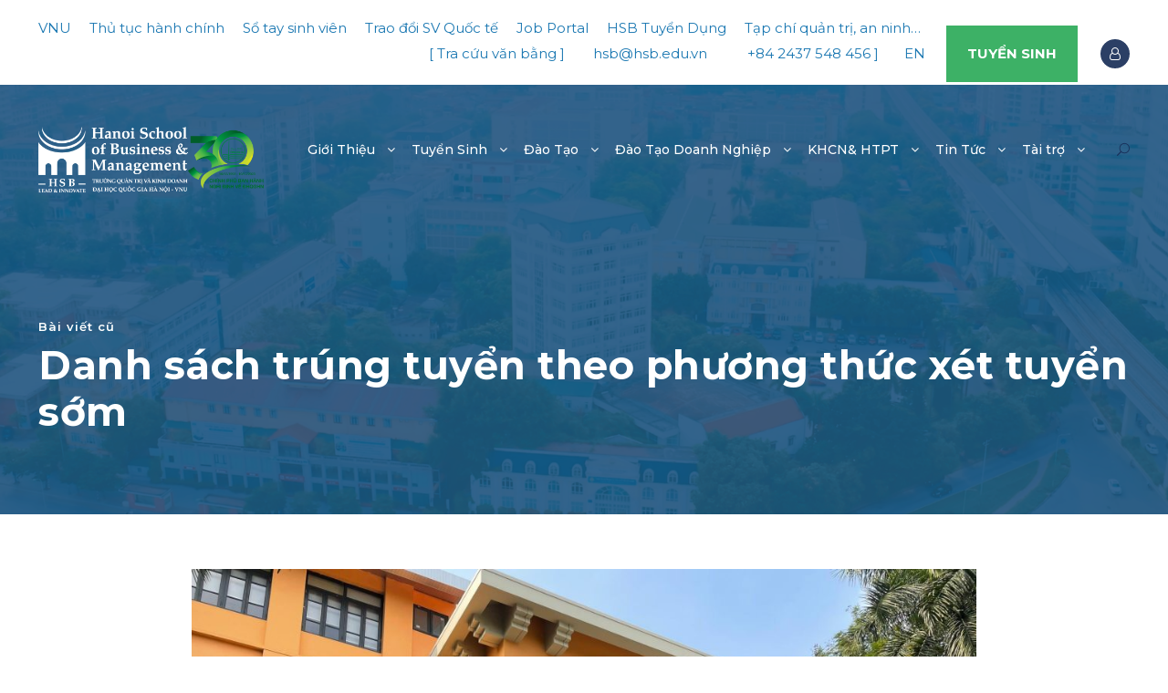

--- FILE ---
content_type: text/html; charset=UTF-8
request_url: https://hsb.edu.vn/danh-sach-trung-tuyen-theo-phuong-thuc-xet-tuyen-som.html
body_size: 18476
content:
<!DOCTYPE html>
<html lang="vi" class="no-js">
<head>
	<meta charset="UTF-8">
	<meta name="viewport" content="width=device-width, initial-scale=1">
	<link rel="profile" href="https://gmpg.org/xfn/11">
	<link rel="pingback" href="https://hsb.edu.vn/xmlrpc.php">
	<script type="text/javascript" id="lpData">
/* <![CDATA[ */
var lpData = {"site_url":"https:\/\/hsb.edu.vn","user_id":"0","theme":"hsb","lp_rest_url":"https:\/\/hsb.edu.vn\/wp-json\/","nonce":"c5d3f3e833","is_course_archive":"","courses_url":"https:\/\/hsb.edu.vn\/courses\/","urlParams":[],"lp_version":"4.2.9.4","lp_rest_load_ajax":"https:\/\/hsb.edu.vn\/wp-json\/lp\/v1\/load_content_via_ajax\/","ajaxUrl":"https:\/\/hsb.edu.vn\/wp-admin\/admin-ajax.php","lpAjaxUrl":"https:\/\/hsb.edu.vn\/lp-ajax-handle","coverImageRatio":"5.16","toast":{"gravity":"bottom","position":"center","duration":3000,"close":1,"stopOnFocus":1,"classPrefix":"lp-toast"},"i18n":[]};
/* ]]> */
</script>
<script type="text/javascript" id="lpSettingCourses">
/* <![CDATA[ */
var lpSettingCourses = {"lpArchiveLoadAjax":"1","lpArchiveNoLoadAjaxFirst":"0","lpArchivePaginationType":"","noLoadCoursesJs":"0"};
/* ]]> */
</script>
		<style id="learn-press-custom-css">
			:root {
				--lp-container-max-width: 1290px;
				--lp-cotainer-padding: 1rem;
				--lp-primary-color: #ffb606;
				--lp-secondary-color: #442e66;
			}
		</style>
		<meta name='robots' content='index, follow, max-image-preview:large, max-snippet:-1, max-video-preview:-1' />
	<style>img:is([sizes="auto" i], [sizes^="auto," i]) { contain-intrinsic-size: 3000px 1500px }</style>
	
	<!-- This site is optimized with the Yoast SEO Premium plugin v25.3 (Yoast SEO v26.1.1) - https://yoast.com/wordpress/plugins/seo/ -->
	<title>Danh sách trúng tuyển theo phương thức xét tuyển sớm - Trường Quản trị Và Kinh Doanh</title>
	<link rel="canonical" href="https://hsb.edu.vn/danh-sach-trung-tuyen-theo-phuong-thuc-xet-tuyen-som.html" />
	<meta property="og:locale" content="vi_VN" />
	<meta property="og:type" content="article" />
	<meta property="og:title" content="Danh sách trúng tuyển theo phương thức xét tuyển sớm" />
	<meta property="og:description" content="Ngưỡng đảm bảo chất lượng đầu vào tuyển sinh đại học hệ chính quy năm 2022 của Trường Quản trị [&hellip;]" />
	<meta property="og:url" content="https://hsb.edu.vn/danh-sach-trung-tuyen-theo-phuong-thuc-xet-tuyen-som.html" />
	<meta property="og:site_name" content="Trường Quản trị Và Kinh Doanh" />
	<meta property="article:published_time" content="2023-06-29T02:36:12+00:00" />
	<meta property="article:modified_time" content="2023-06-29T06:17:29+00:00" />
	<meta property="og:image" content="https://hsb.edu.vn/wp-content/uploads/2023/02/90D77E2B-C267-4D8D-AB16-5CB59370AA58-1024x768-1.jpeg" />
	<meta property="og:image:width" content="1024" />
	<meta property="og:image:height" content="768" />
	<meta property="og:image:type" content="image/jpeg" />
	<meta name="author" content="admin" />
	<meta name="twitter:card" content="summary_large_image" />
	<meta name="twitter:label1" content="Được viết bởi" />
	<meta name="twitter:data1" content="admin" />
	<meta name="twitter:label2" content="Ước tính thời gian đọc" />
	<meta name="twitter:data2" content="4 phút" />
	<script type="application/ld+json" class="yoast-schema-graph">{"@context":"https://schema.org","@graph":[{"@type":"WebPage","@id":"https://hsb.edu.vn/danh-sach-trung-tuyen-theo-phuong-thuc-xet-tuyen-som.html","url":"https://hsb.edu.vn/danh-sach-trung-tuyen-theo-phuong-thuc-xet-tuyen-som.html","name":"Danh sách trúng tuyển theo phương thức xét tuyển sớm - Trường Quản trị Và Kinh Doanh","isPartOf":{"@id":"https://hsb.edu.vn/#website"},"primaryImageOfPage":{"@id":"https://hsb.edu.vn/danh-sach-trung-tuyen-theo-phuong-thuc-xet-tuyen-som.html#primaryimage"},"image":{"@id":"https://hsb.edu.vn/danh-sach-trung-tuyen-theo-phuong-thuc-xet-tuyen-som.html#primaryimage"},"thumbnailUrl":"https://hsb.edu.vn/wp-content/uploads/2023/02/90D77E2B-C267-4D8D-AB16-5CB59370AA58-1024x768-1.jpeg","datePublished":"2023-06-29T02:36:12+00:00","dateModified":"2023-06-29T06:17:29+00:00","author":{"@id":"https://hsb.edu.vn/#/schema/person/6627a6da5f96a1eae6c4c8a1db89a347"},"breadcrumb":{"@id":"https://hsb.edu.vn/danh-sach-trung-tuyen-theo-phuong-thuc-xet-tuyen-som.html#breadcrumb"},"inLanguage":"vi","potentialAction":[{"@type":"ReadAction","target":["https://hsb.edu.vn/danh-sach-trung-tuyen-theo-phuong-thuc-xet-tuyen-som.html"]}]},{"@type":"ImageObject","inLanguage":"vi","@id":"https://hsb.edu.vn/danh-sach-trung-tuyen-theo-phuong-thuc-xet-tuyen-som.html#primaryimage","url":"https://hsb.edu.vn/wp-content/uploads/2023/02/90D77E2B-C267-4D8D-AB16-5CB59370AA58-1024x768-1.jpeg","contentUrl":"https://hsb.edu.vn/wp-content/uploads/2023/02/90D77E2B-C267-4D8D-AB16-5CB59370AA58-1024x768-1.jpeg","width":1024,"height":768},{"@type":"BreadcrumbList","@id":"https://hsb.edu.vn/danh-sach-trung-tuyen-theo-phuong-thuc-xet-tuyen-som.html#breadcrumb","itemListElement":[{"@type":"ListItem","position":1,"name":"Home","item":"https://hsb.edu.vn/"},{"@type":"ListItem","position":2,"name":"Danh sách trúng tuyển theo phương thức xét tuyển sớm"}]},{"@type":"WebSite","@id":"https://hsb.edu.vn/#website","url":"https://hsb.edu.vn/","name":"Trường Quản trị Và Kinh Doanh","description":"Đại học quốc gia Hà Nội","potentialAction":[{"@type":"SearchAction","target":{"@type":"EntryPoint","urlTemplate":"https://hsb.edu.vn/?s={search_term_string}"},"query-input":{"@type":"PropertyValueSpecification","valueRequired":true,"valueName":"search_term_string"}}],"inLanguage":"vi"},{"@type":"Person","@id":"https://hsb.edu.vn/#/schema/person/6627a6da5f96a1eae6c4c8a1db89a347","name":"admin","sameAs":["https://hsb.edu.vn"],"url":"https://hsb.edu.vn/author/admin_daihocquantrihanoi"}]}</script>
	<!-- / Yoast SEO Premium plugin. -->


<link rel='dns-prefetch' href='//fonts.googleapis.com' />
<link rel="alternate" type="application/rss+xml" title="Dòng thông tin Trường Quản trị Và Kinh Doanh &raquo;" href="https://hsb.edu.vn/feed" />
<link rel="alternate" type="application/rss+xml" title="Trường Quản trị Và Kinh Doanh &raquo; Dòng bình luận" href="https://hsb.edu.vn/comments/feed" />
<link rel="alternate" type="text/calendar" title="Trường Quản trị Và Kinh Doanh &raquo; sàng Ăn" href="https://hsb.edu.vn/events/?ical=1" />
<script type="text/javascript">
/* <![CDATA[ */
window._wpemojiSettings = {"baseUrl":"https:\/\/s.w.org\/images\/core\/emoji\/16.0.1\/72x72\/","ext":".png","svgUrl":"https:\/\/s.w.org\/images\/core\/emoji\/16.0.1\/svg\/","svgExt":".svg","source":{"concatemoji":"https:\/\/hsb.edu.vn\/wp-includes\/js\/wp-emoji-release.min.js?ver=6.8.3"}};
/*! This file is auto-generated */
!function(s,n){var o,i,e;function c(e){try{var t={supportTests:e,timestamp:(new Date).valueOf()};sessionStorage.setItem(o,JSON.stringify(t))}catch(e){}}function p(e,t,n){e.clearRect(0,0,e.canvas.width,e.canvas.height),e.fillText(t,0,0);var t=new Uint32Array(e.getImageData(0,0,e.canvas.width,e.canvas.height).data),a=(e.clearRect(0,0,e.canvas.width,e.canvas.height),e.fillText(n,0,0),new Uint32Array(e.getImageData(0,0,e.canvas.width,e.canvas.height).data));return t.every(function(e,t){return e===a[t]})}function u(e,t){e.clearRect(0,0,e.canvas.width,e.canvas.height),e.fillText(t,0,0);for(var n=e.getImageData(16,16,1,1),a=0;a<n.data.length;a++)if(0!==n.data[a])return!1;return!0}function f(e,t,n,a){switch(t){case"flag":return n(e,"\ud83c\udff3\ufe0f\u200d\u26a7\ufe0f","\ud83c\udff3\ufe0f\u200b\u26a7\ufe0f")?!1:!n(e,"\ud83c\udde8\ud83c\uddf6","\ud83c\udde8\u200b\ud83c\uddf6")&&!n(e,"\ud83c\udff4\udb40\udc67\udb40\udc62\udb40\udc65\udb40\udc6e\udb40\udc67\udb40\udc7f","\ud83c\udff4\u200b\udb40\udc67\u200b\udb40\udc62\u200b\udb40\udc65\u200b\udb40\udc6e\u200b\udb40\udc67\u200b\udb40\udc7f");case"emoji":return!a(e,"\ud83e\udedf")}return!1}function g(e,t,n,a){var r="undefined"!=typeof WorkerGlobalScope&&self instanceof WorkerGlobalScope?new OffscreenCanvas(300,150):s.createElement("canvas"),o=r.getContext("2d",{willReadFrequently:!0}),i=(o.textBaseline="top",o.font="600 32px Arial",{});return e.forEach(function(e){i[e]=t(o,e,n,a)}),i}function t(e){var t=s.createElement("script");t.src=e,t.defer=!0,s.head.appendChild(t)}"undefined"!=typeof Promise&&(o="wpEmojiSettingsSupports",i=["flag","emoji"],n.supports={everything:!0,everythingExceptFlag:!0},e=new Promise(function(e){s.addEventListener("DOMContentLoaded",e,{once:!0})}),new Promise(function(t){var n=function(){try{var e=JSON.parse(sessionStorage.getItem(o));if("object"==typeof e&&"number"==typeof e.timestamp&&(new Date).valueOf()<e.timestamp+604800&&"object"==typeof e.supportTests)return e.supportTests}catch(e){}return null}();if(!n){if("undefined"!=typeof Worker&&"undefined"!=typeof OffscreenCanvas&&"undefined"!=typeof URL&&URL.createObjectURL&&"undefined"!=typeof Blob)try{var e="postMessage("+g.toString()+"("+[JSON.stringify(i),f.toString(),p.toString(),u.toString()].join(",")+"));",a=new Blob([e],{type:"text/javascript"}),r=new Worker(URL.createObjectURL(a),{name:"wpTestEmojiSupports"});return void(r.onmessage=function(e){c(n=e.data),r.terminate(),t(n)})}catch(e){}c(n=g(i,f,p,u))}t(n)}).then(function(e){for(var t in e)n.supports[t]=e[t],n.supports.everything=n.supports.everything&&n.supports[t],"flag"!==t&&(n.supports.everythingExceptFlag=n.supports.everythingExceptFlag&&n.supports[t]);n.supports.everythingExceptFlag=n.supports.everythingExceptFlag&&!n.supports.flag,n.DOMReady=!1,n.readyCallback=function(){n.DOMReady=!0}}).then(function(){return e}).then(function(){var e;n.supports.everything||(n.readyCallback(),(e=n.source||{}).concatemoji?t(e.concatemoji):e.wpemoji&&e.twemoji&&(t(e.twemoji),t(e.wpemoji)))}))}((window,document),window._wpemojiSettings);
/* ]]> */
</script>
<style id='wp-emoji-styles-inline-css' type='text/css'>

	img.wp-smiley, img.emoji {
		display: inline !important;
		border: none !important;
		box-shadow: none !important;
		height: 1em !important;
		width: 1em !important;
		margin: 0 0.07em !important;
		vertical-align: -0.1em !important;
		background: none !important;
		padding: 0 !important;
	}
</style>
<link rel='stylesheet' id='wp-block-library-css' href='https://hsb.edu.vn/wp-includes/css/dist/block-library/style.min.css?ver=6.8.3' type='text/css' media='all' />
<style id='classic-theme-styles-inline-css' type='text/css'>
/*! This file is auto-generated */
.wp-block-button__link{color:#fff;background-color:#32373c;border-radius:9999px;box-shadow:none;text-decoration:none;padding:calc(.667em + 2px) calc(1.333em + 2px);font-size:1.125em}.wp-block-file__button{background:#32373c;color:#fff;text-decoration:none}
</style>
<style id='pdfemb-pdf-embedder-viewer-style-inline-css' type='text/css'>
.wp-block-pdfemb-pdf-embedder-viewer{max-width:none}

</style>
<style id='global-styles-inline-css' type='text/css'>
:root{--wp--preset--aspect-ratio--square: 1;--wp--preset--aspect-ratio--4-3: 4/3;--wp--preset--aspect-ratio--3-4: 3/4;--wp--preset--aspect-ratio--3-2: 3/2;--wp--preset--aspect-ratio--2-3: 2/3;--wp--preset--aspect-ratio--16-9: 16/9;--wp--preset--aspect-ratio--9-16: 9/16;--wp--preset--color--black: #000000;--wp--preset--color--cyan-bluish-gray: #abb8c3;--wp--preset--color--white: #ffffff;--wp--preset--color--pale-pink: #f78da7;--wp--preset--color--vivid-red: #cf2e2e;--wp--preset--color--luminous-vivid-orange: #ff6900;--wp--preset--color--luminous-vivid-amber: #fcb900;--wp--preset--color--light-green-cyan: #7bdcb5;--wp--preset--color--vivid-green-cyan: #00d084;--wp--preset--color--pale-cyan-blue: #8ed1fc;--wp--preset--color--vivid-cyan-blue: #0693e3;--wp--preset--color--vivid-purple: #9b51e0;--wp--preset--gradient--vivid-cyan-blue-to-vivid-purple: linear-gradient(135deg,rgba(6,147,227,1) 0%,rgb(155,81,224) 100%);--wp--preset--gradient--light-green-cyan-to-vivid-green-cyan: linear-gradient(135deg,rgb(122,220,180) 0%,rgb(0,208,130) 100%);--wp--preset--gradient--luminous-vivid-amber-to-luminous-vivid-orange: linear-gradient(135deg,rgba(252,185,0,1) 0%,rgba(255,105,0,1) 100%);--wp--preset--gradient--luminous-vivid-orange-to-vivid-red: linear-gradient(135deg,rgba(255,105,0,1) 0%,rgb(207,46,46) 100%);--wp--preset--gradient--very-light-gray-to-cyan-bluish-gray: linear-gradient(135deg,rgb(238,238,238) 0%,rgb(169,184,195) 100%);--wp--preset--gradient--cool-to-warm-spectrum: linear-gradient(135deg,rgb(74,234,220) 0%,rgb(151,120,209) 20%,rgb(207,42,186) 40%,rgb(238,44,130) 60%,rgb(251,105,98) 80%,rgb(254,248,76) 100%);--wp--preset--gradient--blush-light-purple: linear-gradient(135deg,rgb(255,206,236) 0%,rgb(152,150,240) 100%);--wp--preset--gradient--blush-bordeaux: linear-gradient(135deg,rgb(254,205,165) 0%,rgb(254,45,45) 50%,rgb(107,0,62) 100%);--wp--preset--gradient--luminous-dusk: linear-gradient(135deg,rgb(255,203,112) 0%,rgb(199,81,192) 50%,rgb(65,88,208) 100%);--wp--preset--gradient--pale-ocean: linear-gradient(135deg,rgb(255,245,203) 0%,rgb(182,227,212) 50%,rgb(51,167,181) 100%);--wp--preset--gradient--electric-grass: linear-gradient(135deg,rgb(202,248,128) 0%,rgb(113,206,126) 100%);--wp--preset--gradient--midnight: linear-gradient(135deg,rgb(2,3,129) 0%,rgb(40,116,252) 100%);--wp--preset--font-size--small: 13px;--wp--preset--font-size--medium: 20px;--wp--preset--font-size--large: 36px;--wp--preset--font-size--x-large: 42px;--wp--preset--spacing--20: 0.44rem;--wp--preset--spacing--30: 0.67rem;--wp--preset--spacing--40: 1rem;--wp--preset--spacing--50: 1.5rem;--wp--preset--spacing--60: 2.25rem;--wp--preset--spacing--70: 3.38rem;--wp--preset--spacing--80: 5.06rem;--wp--preset--shadow--natural: 6px 6px 9px rgba(0, 0, 0, 0.2);--wp--preset--shadow--deep: 12px 12px 50px rgba(0, 0, 0, 0.4);--wp--preset--shadow--sharp: 6px 6px 0px rgba(0, 0, 0, 0.2);--wp--preset--shadow--outlined: 6px 6px 0px -3px rgba(255, 255, 255, 1), 6px 6px rgba(0, 0, 0, 1);--wp--preset--shadow--crisp: 6px 6px 0px rgba(0, 0, 0, 1);}:where(.is-layout-flex){gap: 0.5em;}:where(.is-layout-grid){gap: 0.5em;}body .is-layout-flex{display: flex;}.is-layout-flex{flex-wrap: wrap;align-items: center;}.is-layout-flex > :is(*, div){margin: 0;}body .is-layout-grid{display: grid;}.is-layout-grid > :is(*, div){margin: 0;}:where(.wp-block-columns.is-layout-flex){gap: 2em;}:where(.wp-block-columns.is-layout-grid){gap: 2em;}:where(.wp-block-post-template.is-layout-flex){gap: 1.25em;}:where(.wp-block-post-template.is-layout-grid){gap: 1.25em;}.has-black-color{color: var(--wp--preset--color--black) !important;}.has-cyan-bluish-gray-color{color: var(--wp--preset--color--cyan-bluish-gray) !important;}.has-white-color{color: var(--wp--preset--color--white) !important;}.has-pale-pink-color{color: var(--wp--preset--color--pale-pink) !important;}.has-vivid-red-color{color: var(--wp--preset--color--vivid-red) !important;}.has-luminous-vivid-orange-color{color: var(--wp--preset--color--luminous-vivid-orange) !important;}.has-luminous-vivid-amber-color{color: var(--wp--preset--color--luminous-vivid-amber) !important;}.has-light-green-cyan-color{color: var(--wp--preset--color--light-green-cyan) !important;}.has-vivid-green-cyan-color{color: var(--wp--preset--color--vivid-green-cyan) !important;}.has-pale-cyan-blue-color{color: var(--wp--preset--color--pale-cyan-blue) !important;}.has-vivid-cyan-blue-color{color: var(--wp--preset--color--vivid-cyan-blue) !important;}.has-vivid-purple-color{color: var(--wp--preset--color--vivid-purple) !important;}.has-black-background-color{background-color: var(--wp--preset--color--black) !important;}.has-cyan-bluish-gray-background-color{background-color: var(--wp--preset--color--cyan-bluish-gray) !important;}.has-white-background-color{background-color: var(--wp--preset--color--white) !important;}.has-pale-pink-background-color{background-color: var(--wp--preset--color--pale-pink) !important;}.has-vivid-red-background-color{background-color: var(--wp--preset--color--vivid-red) !important;}.has-luminous-vivid-orange-background-color{background-color: var(--wp--preset--color--luminous-vivid-orange) !important;}.has-luminous-vivid-amber-background-color{background-color: var(--wp--preset--color--luminous-vivid-amber) !important;}.has-light-green-cyan-background-color{background-color: var(--wp--preset--color--light-green-cyan) !important;}.has-vivid-green-cyan-background-color{background-color: var(--wp--preset--color--vivid-green-cyan) !important;}.has-pale-cyan-blue-background-color{background-color: var(--wp--preset--color--pale-cyan-blue) !important;}.has-vivid-cyan-blue-background-color{background-color: var(--wp--preset--color--vivid-cyan-blue) !important;}.has-vivid-purple-background-color{background-color: var(--wp--preset--color--vivid-purple) !important;}.has-black-border-color{border-color: var(--wp--preset--color--black) !important;}.has-cyan-bluish-gray-border-color{border-color: var(--wp--preset--color--cyan-bluish-gray) !important;}.has-white-border-color{border-color: var(--wp--preset--color--white) !important;}.has-pale-pink-border-color{border-color: var(--wp--preset--color--pale-pink) !important;}.has-vivid-red-border-color{border-color: var(--wp--preset--color--vivid-red) !important;}.has-luminous-vivid-orange-border-color{border-color: var(--wp--preset--color--luminous-vivid-orange) !important;}.has-luminous-vivid-amber-border-color{border-color: var(--wp--preset--color--luminous-vivid-amber) !important;}.has-light-green-cyan-border-color{border-color: var(--wp--preset--color--light-green-cyan) !important;}.has-vivid-green-cyan-border-color{border-color: var(--wp--preset--color--vivid-green-cyan) !important;}.has-pale-cyan-blue-border-color{border-color: var(--wp--preset--color--pale-cyan-blue) !important;}.has-vivid-cyan-blue-border-color{border-color: var(--wp--preset--color--vivid-cyan-blue) !important;}.has-vivid-purple-border-color{border-color: var(--wp--preset--color--vivid-purple) !important;}.has-vivid-cyan-blue-to-vivid-purple-gradient-background{background: var(--wp--preset--gradient--vivid-cyan-blue-to-vivid-purple) !important;}.has-light-green-cyan-to-vivid-green-cyan-gradient-background{background: var(--wp--preset--gradient--light-green-cyan-to-vivid-green-cyan) !important;}.has-luminous-vivid-amber-to-luminous-vivid-orange-gradient-background{background: var(--wp--preset--gradient--luminous-vivid-amber-to-luminous-vivid-orange) !important;}.has-luminous-vivid-orange-to-vivid-red-gradient-background{background: var(--wp--preset--gradient--luminous-vivid-orange-to-vivid-red) !important;}.has-very-light-gray-to-cyan-bluish-gray-gradient-background{background: var(--wp--preset--gradient--very-light-gray-to-cyan-bluish-gray) !important;}.has-cool-to-warm-spectrum-gradient-background{background: var(--wp--preset--gradient--cool-to-warm-spectrum) !important;}.has-blush-light-purple-gradient-background{background: var(--wp--preset--gradient--blush-light-purple) !important;}.has-blush-bordeaux-gradient-background{background: var(--wp--preset--gradient--blush-bordeaux) !important;}.has-luminous-dusk-gradient-background{background: var(--wp--preset--gradient--luminous-dusk) !important;}.has-pale-ocean-gradient-background{background: var(--wp--preset--gradient--pale-ocean) !important;}.has-electric-grass-gradient-background{background: var(--wp--preset--gradient--electric-grass) !important;}.has-midnight-gradient-background{background: var(--wp--preset--gradient--midnight) !important;}.has-small-font-size{font-size: var(--wp--preset--font-size--small) !important;}.has-medium-font-size{font-size: var(--wp--preset--font-size--medium) !important;}.has-large-font-size{font-size: var(--wp--preset--font-size--large) !important;}.has-x-large-font-size{font-size: var(--wp--preset--font-size--x-large) !important;}
:where(.wp-block-post-template.is-layout-flex){gap: 1.25em;}:where(.wp-block-post-template.is-layout-grid){gap: 1.25em;}
:where(.wp-block-columns.is-layout-flex){gap: 2em;}:where(.wp-block-columns.is-layout-grid){gap: 2em;}
:root :where(.wp-block-pullquote){font-size: 1.5em;line-height: 1.6;}
</style>
<link rel='stylesheet' id='contact-form-7-css' href='https://hsb.edu.vn/wp-content/plugins/contact-form-7/includes/css/styles.css?ver=6.1.2' type='text/css' media='all' />
<link rel='stylesheet' id='gdlr-core-google-font-css' href='https://fonts.googleapis.com/css?family=Montserrat%3A100%2C200%2C300%2Cregular%2C500%2C600%2C700%2C800%2C900%2C100italic%2C200italic%2C300italic%2Citalic%2C500italic%2C600italic%2C700italic%2C800italic%2C900italic&#038;subset=cyrillic%2Ccyrillic-ext%2Clatin%2Clatin-ext%2Cvietnamese&#038;ver=6.8.3' type='text/css' media='all' />
<link rel='stylesheet' id='font-awesome-css' href='https://hsb.edu.vn/wp-content/plugins/goodlayers-core/plugins/fontawesome/font-awesome.css?ver=6.8.3' type='text/css' media='all' />
<link rel='stylesheet' id='elegant-font-css' href='https://hsb.edu.vn/wp-content/plugins/goodlayers-core/plugins/elegant/elegant-font.css?ver=6.8.3' type='text/css' media='all' />
<link rel='stylesheet' id='gdlr-core-plugin-css' href='https://hsb.edu.vn/wp-content/plugins/goodlayers-core/plugins/style.css?ver=1763717128' type='text/css' media='all' />
<link rel='stylesheet' id='gdlr-core-page-builder-css' href='https://hsb.edu.vn/wp-content/plugins/goodlayers-core/include/css/page-builder.css?ver=6.8.3' type='text/css' media='all' />
<link rel='stylesheet' id='kingster-style-core-css' href='https://hsb.edu.vn/wp-content/themes/kingster/css/style-core.css?ver=6.8.3' type='text/css' media='all' />
<link rel='stylesheet' id='kingster-custom-style-css' href='https://hsb.edu.vn/wp-content/uploads/kingster-style-custom.css?1763717128&#038;ver=6.8.3' type='text/css' media='all' />
<link rel='stylesheet' id='kingster-child-theme-style-css' href='https://hsb.edu.vn/wp-content/themes/hsb/style.css?ver=6.8.3' type='text/css' media='all' />
<link rel='stylesheet' id='learnpress-widgets-css' href='https://hsb.edu.vn/wp-content/plugins/learnpress/assets/css/widgets.min.css?ver=4.2.9.4' type='text/css' media='all' />
<link rel='stylesheet' id='dashicons-css' href='https://hsb.edu.vn/wp-includes/css/dashicons.min.css?ver=6.8.3' type='text/css' media='all' />
<link rel='stylesheet' id='kingster-learnpress-css' href='https://hsb.edu.vn/wp-content/themes/kingster/learnpress/kingster-learnpress.css?ver=6.8.3' type='text/css' media='all' />
<link rel='stylesheet' id='kingster-learnpress-pb-css' href='https://hsb.edu.vn/wp-content/themes/kingster/learnpress/kingster-learnpress-pb.css?ver=6.8.3' type='text/css' media='all' />
<script type="text/javascript" src="https://hsb.edu.vn/wp-includes/js/jquery/jquery.min.js?ver=3.7.1" id="jquery-core-js"></script>
<script type="text/javascript" src="https://hsb.edu.vn/wp-includes/js/jquery/jquery-migrate.min.js?ver=3.4.1" id="jquery-migrate-js"></script>
<!--[if lt IE 9]>
<script type="text/javascript" src="https://hsb.edu.vn/wp-content/themes/kingster/js/html5.js?ver=6.8.3" id="kingster-html5js-js"></script>
<![endif]-->
<script type="text/javascript" src="https://hsb.edu.vn/wp-content/plugins/learnpress/assets/js/dist/loadAJAX.min.js?ver=4.2.9.4" id="lp-load-ajax-js" async="async" data-wp-strategy="async"></script>
<script type="text/javascript" src="https://hsb.edu.vn/wp-content/themes/kingster/learnpress/kingster-learnpress.js?ver=6.8.3" id="kingster-learnpress-js"></script>
<link rel="https://api.w.org/" href="https://hsb.edu.vn/wp-json/" /><link rel="alternate" title="JSON" type="application/json" href="https://hsb.edu.vn/wp-json/wp/v2/posts/8530" /><link rel="EditURI" type="application/rsd+xml" title="RSD" href="https://hsb.edu.vn/xmlrpc.php?rsd" />
<meta name="generator" content="WordPress 6.8.3" />
<link rel='shortlink' href='https://hsb.edu.vn/?p=8530' />
<link rel="alternate" title="oNhúng (JSON)" type="application/json+oembed" href="https://hsb.edu.vn/wp-json/oembed/1.0/embed?url=https%3A%2F%2Fhsb.edu.vn%2Fdanh-sach-trung-tuyen-theo-phuong-thuc-xet-tuyen-som.html" />
<link rel="alternate" title="oNhúng (XML)" type="text/xml+oembed" href="https://hsb.edu.vn/wp-json/oembed/1.0/embed?url=https%3A%2F%2Fhsb.edu.vn%2Fdanh-sach-trung-tuyen-theo-phuong-thuc-xet-tuyen-som.html&#038;format=xml" />
<meta name="tec-api-version" content="v1"><meta name="tec-api-origin" content="https://hsb.edu.vn"><link rel="alternate" href="https://hsb.edu.vn/wp-json/tribe/events/v1/" /><meta name="generator" content="Powered by Slider Revolution 6.7.37 - responsive, Mobile-Friendly Slider Plugin for WordPress with comfortable drag and drop interface." />
<link rel="icon" href="https://hsb.edu.vn/wp-content/uploads/2022/11/cropped-HSB-logo-COLOR-32x32.png" sizes="32x32" />
<link rel="icon" href="https://hsb.edu.vn/wp-content/uploads/2022/11/cropped-HSB-logo-COLOR-192x192.png" sizes="192x192" />
<link rel="apple-touch-icon" href="https://hsb.edu.vn/wp-content/uploads/2022/11/cropped-HSB-logo-COLOR-180x180.png" />
<meta name="msapplication-TileImage" content="https://hsb.edu.vn/wp-content/uploads/2022/11/cropped-HSB-logo-COLOR-270x270.png" />
<script>function setREVStartSize(e){
			//window.requestAnimationFrame(function() {
				window.RSIW = window.RSIW===undefined ? window.innerWidth : window.RSIW;
				window.RSIH = window.RSIH===undefined ? window.innerHeight : window.RSIH;
				try {
					var pw = document.getElementById(e.c).parentNode.offsetWidth,
						newh;
					pw = pw===0 || isNaN(pw) || (e.l=="fullwidth" || e.layout=="fullwidth") ? window.RSIW : pw;
					e.tabw = e.tabw===undefined ? 0 : parseInt(e.tabw);
					e.thumbw = e.thumbw===undefined ? 0 : parseInt(e.thumbw);
					e.tabh = e.tabh===undefined ? 0 : parseInt(e.tabh);
					e.thumbh = e.thumbh===undefined ? 0 : parseInt(e.thumbh);
					e.tabhide = e.tabhide===undefined ? 0 : parseInt(e.tabhide);
					e.thumbhide = e.thumbhide===undefined ? 0 : parseInt(e.thumbhide);
					e.mh = e.mh===undefined || e.mh=="" || e.mh==="auto" ? 0 : parseInt(e.mh,0);
					if(e.layout==="fullscreen" || e.l==="fullscreen")
						newh = Math.max(e.mh,window.RSIH);
					else{
						e.gw = Array.isArray(e.gw) ? e.gw : [e.gw];
						for (var i in e.rl) if (e.gw[i]===undefined || e.gw[i]===0) e.gw[i] = e.gw[i-1];
						e.gh = e.el===undefined || e.el==="" || (Array.isArray(e.el) && e.el.length==0)? e.gh : e.el;
						e.gh = Array.isArray(e.gh) ? e.gh : [e.gh];
						for (var i in e.rl) if (e.gh[i]===undefined || e.gh[i]===0) e.gh[i] = e.gh[i-1];
											
						var nl = new Array(e.rl.length),
							ix = 0,
							sl;
						e.tabw = e.tabhide>=pw ? 0 : e.tabw;
						e.thumbw = e.thumbhide>=pw ? 0 : e.thumbw;
						e.tabh = e.tabhide>=pw ? 0 : e.tabh;
						e.thumbh = e.thumbhide>=pw ? 0 : e.thumbh;
						for (var i in e.rl) nl[i] = e.rl[i]<window.RSIW ? 0 : e.rl[i];
						sl = nl[0];
						for (var i in nl) if (sl>nl[i] && nl[i]>0) { sl = nl[i]; ix=i;}
						var m = pw>(e.gw[ix]+e.tabw+e.thumbw) ? 1 : (pw-(e.tabw+e.thumbw)) / (e.gw[ix]);
						newh =  (e.gh[ix] * m) + (e.tabh + e.thumbh);
					}
					var el = document.getElementById(e.c);
					if (el!==null && el) el.style.height = newh+"px";
					el = document.getElementById(e.c+"_wrapper");
					if (el!==null && el) {
						el.style.height = newh+"px";
						el.style.display = "block";
					}
				} catch(e){
					console.log("Failure at Presize of Slider:" + e)
				}
			//});
		  };</script>
</head>

<body class="wp-singular post-template-default single single-post postid-8530 single-format-standard wp-theme-kingster wp-child-theme-hsb gdlr-core-body tribe-no-js kingster-body kingster-body-front kingster-full  kingster-with-sticky-navigation  kingster-blog-style-2  kingster-blockquote-style-1 gdlr-core-link-to-lightbox">
<div class="kingster-mobile-header-wrap" ><div class="kingster-mobile-header kingster-header-background kingster-style-slide kingster-sticky-mobile-navigation " id="kingster-mobile-header" ><div class="kingster-mobile-header-container kingster-container clearfix" ><div class="kingster-logo  kingster-item-pdlr kingster-mobile-logo-center"><div class="kingster-logo-inner"><a class="" href="https://hsb.edu.vn/" ><img  src="https://hsb.edu.vn/wp-content/uploads/2022/11/HSB-logo-white-expand-1.png" width="744" height="344"  srcset="https://hsb.edu.vn/wp-content/uploads/2022/11/HSB-logo-white-expand-1-400x184.png 400w, https://hsb.edu.vn/wp-content/uploads/2022/11/HSB-logo-white-expand-1-600x277.png 600w, https://hsb.edu.vn/wp-content/uploads/2022/11/HSB-logo-white-expand-1.png 744w"  sizes="(max-width: 767px) 100vw, (max-width: 1150px) 100vw, 1150px"  alt="" /></a></div></div><div class="kingster-mobile-menu-right" ><div class="kingster-main-menu-search" id="kingster-mobile-top-search" ><i class="fa fa-search" ></i></div><div class="kingster-top-search-wrap" >
	<div class="kingster-top-search-close" ></div>

	<div class="kingster-top-search-row" >
		<div class="kingster-top-search-cell" >
			<form role="search" method="get" class="search-form" action="https://hsb.edu.vn/">
	<input type="text" class="search-field kingster-title-font" placeholder="Search..." value="" name="s">
	<div class="kingster-top-search-submit"><i class="fa fa-search" ></i></div>
	<input type="submit" class="search-submit" value="Search">
	<div class="kingster-top-search-close"><i class="icon_close" ></i></div>
	<input type="hidden" name="ref" value="course"/><input type="hidden" name="post_type" value="lp_course"/>	
</form>
		</div>
	</div>

</div>
</div><div class="kingster-mobile-menu-left" ><div class="kingster-mobile-menu" ><a class="kingster-mm-menu-button kingster-mobile-menu-button kingster-mobile-button-hamburger" href="#kingster-mobile-menu" ><span></span></a><div class="kingster-mm-menu-wrap kingster-navigation-font" id="kingster-mobile-menu" data-slide="left" ><ul id="menu-main-navigation" class="m-menu"><li class="menu-item menu-item-type-post_type menu-item-object-page menu-item-home menu-item-has-children menu-item-5999"><a href="https://hsb.edu.vn/">Giới Thiệu</a>
<ul class="sub-menu">
	<li class="menu-item menu-item-type-post_type menu-item-object-post menu-item-6937"><a href="https://hsb.edu.vn/tam-nhin-su-menh-gia-tri-cot-loi.html">Tầm nhìn, sứ mệnh, giá trị cốt lõi</a></li>
	<li class="menu-item menu-item-type-post_type menu-item-object-post menu-item-6954"><a href="https://hsb.edu.vn/goc-nhin-lich-su.html">Góc nhìn lịch sử</a></li>
	<li class="menu-item menu-item-type-custom menu-item-object-custom menu-item-7787"><a href="https://hsb.edu.vn/lich-su-hinh-thanh-hsb-2.html">Lịch sử hình thành HSB</a></li>
	<li class="menu-item menu-item-type-post_type menu-item-object-post menu-item-7239"><a href="https://hsb.edu.vn/hoi-dong-khoa-hoc-va-dao-tao.html">Hội đồng Khoa học và Đào tạo</a></li>
	<li class="menu-item menu-item-type-post_type menu-item-object-post menu-item-7240"><a href="https://hsb.edu.vn/thong-diep-cua-thay-hieu-truong.html">Thông điệp của thầy Hiệu trưởng</a></li>
	<li class="menu-item menu-item-type-custom menu-item-object-custom menu-item-12793"><a href="https://hsb.edu.vn/kiem-dinh-chat-luong.html">Kiểm định chất lượng</a></li>
	<li class="menu-item menu-item-type-custom menu-item-object-custom menu-item-10049"><a href="/co-cau-to-chuc-truong-quan-tri-va-kinh-doanh-hsb-dhqghn.html">Cơ cấu tổ chức của HSB</a></li>
	<li class="menu-item menu-item-type-custom menu-item-object-custom menu-item-9464"><a href="/giang-vien-hsb-new">Giảng viên HSB</a></li>
	<li class="menu-item menu-item-type-custom menu-item-object-custom menu-item-has-children menu-item-14013"><a href="#">Campus</a>
	<ul class="sub-menu">
		<li class="menu-item menu-item-type-custom menu-item-object-custom menu-item-13989"><a href="https://hsb.edu.vn/campus.html">Main Campus</a></li>
		<li class="menu-item menu-item-type-custom menu-item-object-custom menu-item-14008"><a href="https://hsb.edu.vn/hsb-skills-training-campus-in-bavieco.html">HSB Skills Training Campus in Bavieco</a></li>
	</ul>
</li>
	<li class="menu-item menu-item-type-post_type menu-item-object-post menu-item-7243"><a href="https://hsb.edu.vn/quyen-tac-gia-tai-hsb.html">Quyền tác giả tại HSB</a></li>
	<li class="menu-item menu-item-type-post_type menu-item-object-post menu-item-7244"><a href="https://hsb.edu.vn/trung-tam-dam-bao-chat-luong.html">Trung tâm Đảm bảo chất lượng</a></li>
	<li class="menu-item menu-item-type-post_type menu-item-object-post menu-item-7245"><a href="https://hsb.edu.vn/ba-cong-khai.html">Ba công khai</a></li>
</ul>
</li>
<li class="menu-item menu-item-type-custom menu-item-object-custom menu-item-has-children menu-item-5227"><a href="#">Tuyển Sinh</a>
<ul class="sub-menu">
	<li class="menu-item menu-item-type-custom menu-item-object-custom menu-item-has-children menu-item-7347"><a href="#">Cử Nhân</a>
	<ul class="sub-menu">
		<li class="menu-item menu-item-type-custom menu-item-object-custom menu-item-13961"><a href="https://hsb.edu.vn/thong-tin-tuyen-sinh-dai-hoc-nam-2026-cua-hsb-du-kien.html">Thông tin tuyển sinh Đại học 2026 (dự kiến)</a></li>
		<li class="menu-item menu-item-type-custom menu-item-object-custom menu-item-13050"><a href="https://hsb.edu.vn/thong-tin-tuyen-sinh-dai-hoc-2025.html">Thông tin tuyển sinh Đại học 2025 (tham khảo)</a></li>
		<li class="menu-item menu-item-type-post_type menu-item-object-post menu-item-7679"><a href="https://hsb.edu.vn/chuyen-doi-tin-chi-quoc-te.html">Chuyển đổi tín chỉ quốc tế</a></li>
		<li class="menu-item menu-item-type-post_type menu-item-object-page menu-item-7911"><a href="https://hsb.edu.vn/landing-2">Sinh Viên HSB</a></li>
	</ul>
</li>
	<li class="menu-item menu-item-type-custom menu-item-object-custom menu-item-has-children menu-item-7348"><a href="#">Thạc Sĩ</a>
	<ul class="sub-menu">
		<li class="menu-item menu-item-type-custom menu-item-object-custom menu-item-9775"><a href="https://hsb.edu.vn/thong-tin-tuyen-sinh-thac-si-chinh-quy-nam-2025-chuyen-nganh-quan-tri-an-ninh-phi-truyen-thong-mns.html">Thạc sĩ Quản trị An ninh phi Truyền thống (MNS)</a></li>
		<li class="menu-item menu-item-type-custom menu-item-object-custom menu-item-9859"><a href="https://hsb.edu.vn/thong-tin-tuyen-sinh-thac-si-chinh-quy-nam-2025-chuyen-nganh-quan-tri-cong-nghe-va-phat-trien-doanh-nghiep-mote.html">Thạc sĩ Quản trị Công nghệ và Phát triển Doanh nghiệp (MOTE)</a></li>
		<li class="menu-item menu-item-type-custom menu-item-object-custom menu-item-9858"><a href="https://hsb.edu.vn/thong-tin-tuyen-sinh-thac-si-chinh-quy-nam-2025-chuyen-nganh-quan-tri-kinh-doanh-hsb-mba.html">Thạc sĩ Quản trị Kinh doanh (HSB-MBA)</a></li>
	</ul>
</li>
	<li class="menu-item menu-item-type-custom menu-item-object-custom menu-item-has-children menu-item-7349"><a href="#">Tiến Sĩ</a>
	<ul class="sub-menu">
		<li class="menu-item menu-item-type-custom menu-item-object-custom menu-item-11159"><a href="https://hsb.edu.vn/thong-tin-tuyen-sinh-chuong-trinh-dao-tao-tien-si-quan-tri-va-phat-trien-ben-vung-2025.html">Tiến sĩ chuyên ngành Quản trị và Phát triển bền vững (DMS)</a></li>
	</ul>
</li>
</ul>
</li>
<li class="menu-item menu-item-type-custom menu-item-object-custom menu-item-has-children menu-item-7593"><a href="/">Đào Tạo</a>
<ul class="sub-menu">
	<li class="menu-item menu-item-type-custom menu-item-object-custom menu-item-has-children menu-item-7246"><a href="#">Cử Nhân</a>
	<ul class="sub-menu">
		<li class="menu-item menu-item-type-post_type menu-item-object-post menu-item-7305"><a href="https://hsb.edu.vn/cu-nhan-quan-tri-doanh-nghiep-va-cong-nghe-met.html">Cử nhân Quản trị Doanh nghiệp và Công nghệ (MET)</a></li>
		<li class="menu-item menu-item-type-post_type menu-item-object-post menu-item-7306"><a href="https://hsb.edu.vn/cu-nhan-quan-tri-va-an-ninh-mas.html">Cử nhân Quản trị và An ninh (MAS)</a></li>
		<li class="menu-item menu-item-type-custom menu-item-object-custom menu-item-12937"><a href="https://hsb.edu.vn/cu-nhan-quan-tri-an-ninh-phi-truyen-thong-bns.html">Cử nhân Quản trị An ninh phi truyền thống (BNS)</a></li>
		<li class="menu-item menu-item-type-post_type menu-item-object-post menu-item-7304"><a href="https://hsb.edu.vn/cu-nhan-marketing-va-truyen-thong-mac.html">Cử nhân Marketing và Truyền thông (MAC)</a></li>
		<li class="menu-item menu-item-type-post_type menu-item-object-post menu-item-7303"><a href="https://hsb.edu.vn/cu-nhan-quan-tri-nhan-luc-va-nhan-tai-hat.html">Cử nhân Quản trị Nhân lực và Nhân tài (HAT)</a></li>
		<li class="menu-item menu-item-type-custom menu-item-object-custom menu-item-12938"><a href="https://hsb.edu.vn/cu-nhan-quan-tri-dich-vu-khach-hang-va-cham-soc-suc-khoe-has.html">Cử nhân Quản trị dịch vụ khách hàng và chăm sóc sức khỏe (HAS)</a></li>
		<li class="menu-item menu-item-type-custom menu-item-object-custom menu-item-12939"><a href="http://victoria.hsb.edu.vn/">Cử nhân Kinh doanh (BBNS) (chương trình liên kết)</a></li>
		<li class="menu-item menu-item-type-custom menu-item-object-custom menu-item-12755"><a href="https://drive.google.com/file/d/1J5JjiIBZ-Y3-hP-N9V7yBAysJFHACdiQ/view">Sổ tay sinh viên</a></li>
		<li class="menu-item menu-item-type-post_type menu-item-object-post menu-item-7302"><a href="https://hsb.edu.vn/quy-dinh-cho-sinh-vien.html">Quy định cho sinh viên</a></li>
		<li class="menu-item menu-item-type-post_type menu-item-object-post menu-item-7301"><a href="https://hsb.edu.vn/noi-quy-lop-hoc-tai-hsb.html">Nội quy lớp học tại HSB</a></li>
		<li class="menu-item menu-item-type-custom menu-item-object-custom menu-item-10776"><a href="https://hsb.edu.vn/quy-che-cong-tac-sinh-vien-tai-dai-hoc-quoc-gia-ha-noi.html">Quy chế Công tác sinh viên Đại học Quốc gia Hà Nội</a></li>
	</ul>
</li>
	<li class="menu-item menu-item-type-custom menu-item-object-custom menu-item-has-children menu-item-7247"><a href="#">Thạc Sĩ</a>
	<ul class="sub-menu">
		<li class="menu-item menu-item-type-post_type menu-item-object-post menu-item-7300"><a href="https://hsb.edu.vn/thac-si-quan-tri-an-ninh-phi-truyen-thong-mns.html">Thạc sĩ Quản trị an ninh phi truyền thống (MNS)</a></li>
		<li class="menu-item menu-item-type-post_type menu-item-object-post menu-item-7299"><a href="https://hsb.edu.vn/thac-si-quan-tri-cong-nghe-va-phat-trien-doanh-nghiep-mote.html">Thạc sĩ Quản trị Công nghệ và Phát triển doanh nghiệp (MOTE)</a></li>
		<li class="menu-item menu-item-type-post_type menu-item-object-post menu-item-7298"><a href="https://hsb.edu.vn/thac-si-quan-tri-kinh-doanh-hsb-mba.html">Thạc sĩ Quản trị Kinh doanh (HSB-MBA)</a></li>
	</ul>
</li>
	<li class="menu-item menu-item-type-custom menu-item-object-custom menu-item-has-children menu-item-7248"><a href="#">Tiến sĩ</a>
	<ul class="sub-menu">
		<li class="menu-item menu-item-type-post_type menu-item-object-post menu-item-7297"><a href="https://hsb.edu.vn/tien-si-chuyen-nganh-quan-tri-va-phat-trien-ben-vung-dms.html">Tiến sĩ chuyên ngành Quản trị và Phát triển bền vững (DMS)</a></li>
	</ul>
</li>
</ul>
</li>
<li class="menu-item menu-item-type-custom menu-item-object-custom menu-item-has-children menu-item-7592"><a href="/hsb-hcc">Đào Tạo Doanh Nghiệp</a>
<ul class="sub-menu">
	<li class="menu-item menu-item-type-post_type menu-item-object-post menu-item-7403"><a href="https://hsb.edu.vn/gioi-thieu-chung.html">Giới thiệu chung</a></li>
	<li class="menu-item menu-item-type-post_type menu-item-object-post menu-item-7402"><a href="https://hsb.edu.vn/phuong-phap-tiep-can.html">Phương pháp tiếp cận</a></li>
	<li class="menu-item menu-item-type-post_type menu-item-object-post menu-item-7401"><a href="https://hsb.edu.vn/doi-ngu-giang-vien-va-chuyen-gia.html">Đội ngũ giảng viên và chuyên gia</a></li>
	<li class="menu-item menu-item-type-post_type menu-item-object-post menu-item-7400"><a href="https://hsb.edu.vn/danh-muc-khach-hang.html">Danh mục khách hàng</a></li>
	<li class="menu-item menu-item-type-post_type menu-item-object-post menu-item-7399"><a href="https://hsb.edu.vn/cac-khoa-hoc.html">Các khoá học</a></li>
</ul>
</li>
<li class="menu-item menu-item-type-custom menu-item-object-custom menu-item-has-children menu-item-9297"><a href="/khoa-hoc-cn">KHCN&#038; HTPT</a>
<ul class="sub-menu">
	<li class="menu-item menu-item-type-custom menu-item-object-custom menu-item-9312"><a href="/khoa-hoc-va-cong-nghe">KH&#038;CN</a></li>
	<li class="menu-item menu-item-type-custom menu-item-object-custom menu-item-9313"><a href="/hop-tac-phat-trien">Hợp tác phát triển</a></li>
	<li class="menu-item menu-item-type-custom menu-item-object-custom menu-item-9645"><a href="/lien-he-2.html">Liên Hệ</a></li>
	<li class="menu-item menu-item-type-post_type menu-item-object-page menu-item-11913"><a href="https://hsb.edu.vn/sinh-vien-hsb-khoi-nghiep">Khởi nghiệp sinh viên</a></li>
</ul>
</li>
<li class="menu-item menu-item-type-post_type menu-item-object-page menu-item-has-children menu-item-7576"><a href="https://hsb.edu.vn/tin-tuc-hsb">Tin Tức</a>
<ul class="sub-menu">
	<li class="menu-item menu-item-type-custom menu-item-object-custom menu-item-9248"><a href="/oldhsb">Bài viết cũ</a></li>
	<li class="menu-item menu-item-type-custom menu-item-object-custom menu-item-9291"><a href="/thongbao-lv-la">Thông báo luận văn, luận án</a></li>
	<li class="menu-item menu-item-type-custom menu-item-object-custom menu-item-9607"><a href="/cuu-sinh-vien-2">Cựu sinh viên</a></li>
	<li class="menu-item menu-item-type-custom menu-item-object-custom menu-item-10893"><a href="https://drive.google.com/drive/u/2/folders/1gZh_1vBdtVA64nf8bRZRs-QdpxsSLzeR">Thông báo khóa luận sinh viên</a></li>
</ul>
</li>
<li class="menu-item menu-item-type-custom menu-item-object-custom menu-item-has-children menu-item-7404"><a href="#">Tài trợ</a>
<ul class="sub-menu">
	<li class="menu-item menu-item-type-post_type menu-item-object-post menu-item-7395"><a href="https://hsb.edu.vn/thu-moi-tai-tro.html">Thư mời tài trợ</a></li>
	<li class="menu-item menu-item-type-post_type menu-item-object-post menu-item-7394"><a href="https://hsb.edu.vn/danh-sach-cac-nha-tai-tro.html">Danh sách các nhà tài trợ</a></li>
</ul>
</li>
</ul></div></div></div></div></div></div><div class="kingster-body-outer-wrapper ">
		<div class="kingster-body-wrapper clearfix  kingster-with-transparent-header kingster-with-frame">
	<div class="kingster-header-background-transparent" ><div class="kingster-top-bar" ><div class="kingster-top-bar-background" ></div><div class="kingster-top-bar-container kingster-container " ><div class="kingster-top-bar-container-inner clearfix" ><div class="kingster-top-bar-left kingster-item-pdlr"><ul id="kingster-top-bar-menu" class="sf-menu kingster-top-bar-menu kingster-top-bar-left-menu"><li  class="menu-item menu-item-type-custom menu-item-object-custom menu-item-has-children menu-item-6891 kingster-normal-menu"><a target="_blank" href="https://vnu.edu.vn/home/" class="sf-with-ul-pre">VNU</a>
<ul class="sub-menu">
	<li  class="menu-item menu-item-type-custom menu-item-object-custom menu-item-6892" data-size="60"><a target="_blank" href="https://lic.vnu.edu.vn/vi">Thư viện</a></li>
	<li  class="menu-item menu-item-type-custom menu-item-object-custom menu-item-9276" data-size="60"><a href="https://eoffice.hsb.edu.vn/login/">Eoffice</a></li>
</ul>
</li>
<li  class="menu-item menu-item-type-custom menu-item-object-custom menu-item-has-children menu-item-9275 kingster-normal-menu"><a href="#" class="sf-with-ul-pre">Thủ tục hành chính</a>
<ul class="sub-menu">
	<li  class="menu-item menu-item-type-custom menu-item-object-custom menu-item-6935" data-size="60"><a target="_blank" href="http://sv.hsb.edu.vn">LMS</a></li>
	<li  class="menu-item menu-item-type-custom menu-item-object-custom menu-item-9395" data-size="60"><a href="/bieu-mau-hoc-vien-sinh-vien">Thủ tục hành chính sinh viên, học viên</a></li>
	<li  class="menu-item menu-item-type-custom menu-item-object-custom menu-item-6936" data-size="60"><a href="https://drive.google.com/drive/folders/1fF7KC9Xktw6XJcJtsQZg3inTzCvWxwSP?usp=drive_link">Dành cho nội bộ HSB</a></li>
	<li  class="menu-item menu-item-type-post_type menu-item-object-post menu-item-11927" data-size="60"><a href="https://hsb.edu.vn/lich-tiep-cong-dan-thuong-xuyen-cua-truong-quan-tri-va-kinh-doanh.html">Lịch tiếp công dân</a></li>
</ul>
</li>
<li  class="menu-item menu-item-type-custom menu-item-object-custom menu-item-7972 kingster-normal-menu"><a target="_blank" href="https://drive.google.com/file/d/1_DKOBrMxK1S0bgA9D6TsSjNZNgBucmcc/view?usp=drive_link">Sổ tay sinh viên</a></li>
<li  class="menu-item menu-item-type-custom menu-item-object-custom menu-item-has-children menu-item-10897 kingster-normal-menu"><a href="http://cc" class="sf-with-ul-pre">Trao đổi SV Quốc tế</a>
<ul class="sub-menu">
	<li  class="menu-item menu-item-type-custom menu-item-object-custom menu-item-has-children menu-item-10898" data-size="60"><a href="http://ss" class="sf-with-ul-pre">Cử nhân</a>
	<ul class="sub-menu">
		<li  class="menu-item menu-item-type-custom menu-item-object-custom menu-item-10912"><a href="http://ss">Quản trị kinh doanh</a></li>
		<li  class="menu-item menu-item-type-custom menu-item-object-custom menu-item-10899"><a href="http://ss">Quản trị kinh doanh, công nghệ</a></li>
	</ul>
</li>
	<li  class="menu-item menu-item-type-custom menu-item-object-custom menu-item-10913" data-size="60"><a href="http://ss">Sau Đại học</a></li>
</ul>
</li>
<li  class="menu-item menu-item-type-custom menu-item-object-custom menu-item-11432 kingster-normal-menu"><a href="https://hsb.edu.vn/cong-thong-tin">Job Portal</a></li>
<li  class="menu-item menu-item-type-custom menu-item-object-custom menu-item-9272 kingster-normal-menu"><a href="/tuyen-dung">HSB Tuyển Dụng</a></li>
<li  class="menu-item menu-item-type-custom menu-item-object-custom menu-item-13579 kingster-normal-menu"><a target="_blank" href="https://jmst.edu.vn/hoi-dong-bien-tap">Tạp chí quản trị, an ninh&#8230;</a></li>
</ul></div><div class="kingster-top-bar-right kingster-item-pdlr"><div class="kingster-top-bar-right-text"><i class="fa fa-envelope-open-o" style="font-size: 15px ;color: #ffffff ;margin-right: 8px ;"  ></i> <a href="https://hsb.edu.vn/tracuuvanbang/">[ Tra cứu văn bằng ]</a>
<i class="fa fa-envelope-open-o" style="font-size: 15px ;color: #ffffff ;margin-right: 8px ;"  ></i>  <a href="/cdn-cgi/l/email-protection" class="__cf_email__" data-cfemail="dab2a9b89ab2a9b8f4bfbeaff4acb4">[email&#160;protected]</a> 
<i class="fa fa-phone" style="font-size: 15px ;color: #ffffff ;margin-left: 18px ;margin-right: 6px ;"  ></i> +84 2437 548 456 ] <i class="" style="font-size: 15px ;margin-left: 18px ;margin-right: 6px ;"  ></i> <a href="/en">  EN</a></div><a class="kingster-top-bar-right-button" href="https://bit.ly/applyhsb" target="_blank"  >TUYỂN SINH</a><div class="kingster-lp-top-bar-user kingster-lp-guest" ><a href="" ><i class="kingster-lp-top-bar-user-button fa fa-user-o" ></i></a></div></div></div></div></div>	
<header class="kingster-header-wrap kingster-header-style-plain  kingster-style-menu-right kingster-sticky-navigation kingster-style-slide clearfix" data-navigation-offset="75px"  >
	<div class="kingster-header-background" ></div>
	<div class="kingster-header-container  kingster-container">
			
		<div class="kingster-header-container-inner clearfix">
			<div class="kingster-logo  kingster-item-pdlr"><div class="kingster-logo-inner"><a class="kingster-fixed-nav-logo" href="https://hsb.edu.vn/" ><img  src="https://hsb.edu.vn/wp-content/uploads/2022/11/HSB-logo-white-expand-1.png" width="744" height="344"  srcset="https://hsb.edu.vn/wp-content/uploads/2022/11/HSB-logo-white-expand-1-400x184.png 400w, https://hsb.edu.vn/wp-content/uploads/2022/11/HSB-logo-white-expand-1-600x277.png 600w, https://hsb.edu.vn/wp-content/uploads/2022/11/HSB-logo-white-expand-1.png 744w"  sizes="(max-width: 767px) 100vw, (max-width: 1150px) 100vw, 1150px"  alt="" /></a><a class=" kingster-orig-logo" href="https://hsb.edu.vn/" ><img  src="https://hsb.edu.vn/wp-content/uploads/2023/08/HSB-logo-vnu30y.png" width="922" height="356"  srcset="https://hsb.edu.vn/wp-content/uploads/2023/08/HSB-logo-vnu30y-400x154.png 400w, https://hsb.edu.vn/wp-content/uploads/2023/08/HSB-logo-vnu30y-600x231.png 600w, https://hsb.edu.vn/wp-content/uploads/2023/08/HSB-logo-vnu30y-800x308.png 800w, https://hsb.edu.vn/wp-content/uploads/2023/08/HSB-logo-vnu30y.png 922w"  sizes="(max-width: 767px) 100vw, (max-width: 1150px) 100vw, 1150px"  alt="" /></a></div></div>			<div class="kingster-navigation kingster-item-pdlr clearfix kingster-navigation-submenu-indicator " >
			<div class="kingster-main-menu" id="kingster-main-menu" ><ul id="menu-main-navigation-1" class="sf-menu"><li  class="menu-item menu-item-type-post_type menu-item-object-page menu-item-home menu-item-has-children menu-item-5999 kingster-normal-menu"><a href="https://hsb.edu.vn/" class="sf-with-ul-pre">Giới Thiệu</a>
<ul class="sub-menu">
	<li  class="menu-item menu-item-type-post_type menu-item-object-post menu-item-6937" data-size="60"><a href="https://hsb.edu.vn/tam-nhin-su-menh-gia-tri-cot-loi.html">Tầm nhìn, sứ mệnh, giá trị cốt lõi</a></li>
	<li  class="menu-item menu-item-type-post_type menu-item-object-post menu-item-6954" data-size="60"><a href="https://hsb.edu.vn/goc-nhin-lich-su.html">Góc nhìn lịch sử</a></li>
	<li  class="menu-item menu-item-type-custom menu-item-object-custom menu-item-7787" data-size="60"><a href="https://hsb.edu.vn/lich-su-hinh-thanh-hsb-2.html">Lịch sử hình thành HSB</a></li>
	<li  class="menu-item menu-item-type-post_type menu-item-object-post menu-item-7239" data-size="60"><a href="https://hsb.edu.vn/hoi-dong-khoa-hoc-va-dao-tao.html">Hội đồng Khoa học và Đào tạo</a></li>
	<li  class="menu-item menu-item-type-post_type menu-item-object-post menu-item-7240" data-size="60"><a href="https://hsb.edu.vn/thong-diep-cua-thay-hieu-truong.html">Thông điệp của thầy Hiệu trưởng</a></li>
	<li  class="menu-item menu-item-type-custom menu-item-object-custom menu-item-12793" data-size="60"><a href="https://hsb.edu.vn/kiem-dinh-chat-luong.html">Kiểm định chất lượng</a></li>
	<li  class="menu-item menu-item-type-custom menu-item-object-custom menu-item-10049" data-size="60"><a href="/co-cau-to-chuc-truong-quan-tri-va-kinh-doanh-hsb-dhqghn.html">Cơ cấu tổ chức của HSB</a></li>
	<li  class="menu-item menu-item-type-custom menu-item-object-custom menu-item-9464" data-size="60"><a href="/giang-vien-hsb-new">Giảng viên HSB</a></li>
	<li  class="menu-item menu-item-type-custom menu-item-object-custom menu-item-has-children menu-item-14013" data-size="60"><a href="#" class="sf-with-ul-pre">Campus</a>
	<ul class="sub-menu">
		<li  class="menu-item menu-item-type-custom menu-item-object-custom menu-item-13989"><a href="https://hsb.edu.vn/campus.html">Main Campus</a></li>
		<li  class="menu-item menu-item-type-custom menu-item-object-custom menu-item-14008"><a href="https://hsb.edu.vn/hsb-skills-training-campus-in-bavieco.html">HSB Skills Training Campus in Bavieco</a></li>
	</ul>
</li>
	<li  class="menu-item menu-item-type-post_type menu-item-object-post menu-item-7243" data-size="60"><a href="https://hsb.edu.vn/quyen-tac-gia-tai-hsb.html">Quyền tác giả tại HSB</a></li>
	<li  class="menu-item menu-item-type-post_type menu-item-object-post menu-item-7244" data-size="60"><a href="https://hsb.edu.vn/trung-tam-dam-bao-chat-luong.html">Trung tâm Đảm bảo chất lượng</a></li>
	<li  class="menu-item menu-item-type-post_type menu-item-object-post menu-item-7245" data-size="60"><a href="https://hsb.edu.vn/ba-cong-khai.html">Ba công khai</a></li>
</ul>
</li>
<li  class="menu-item menu-item-type-custom menu-item-object-custom menu-item-has-children menu-item-5227 kingster-normal-menu"><a href="#" class="sf-with-ul-pre">Tuyển Sinh</a>
<ul class="sub-menu">
	<li  class="menu-item menu-item-type-custom menu-item-object-custom menu-item-has-children menu-item-7347" data-size="60"><a href="#" class="sf-with-ul-pre">Cử Nhân</a>
	<ul class="sub-menu">
		<li  class="menu-item menu-item-type-custom menu-item-object-custom menu-item-13961"><a href="https://hsb.edu.vn/thong-tin-tuyen-sinh-dai-hoc-nam-2026-cua-hsb-du-kien.html">Thông tin tuyển sinh Đại học 2026 (dự kiến)</a></li>
		<li  class="menu-item menu-item-type-custom menu-item-object-custom menu-item-13050"><a href="https://hsb.edu.vn/thong-tin-tuyen-sinh-dai-hoc-2025.html">Thông tin tuyển sinh Đại học 2025 (tham khảo)</a></li>
		<li  class="menu-item menu-item-type-post_type menu-item-object-post menu-item-7679"><a href="https://hsb.edu.vn/chuyen-doi-tin-chi-quoc-te.html">Chuyển đổi tín chỉ quốc tế</a></li>
		<li  class="menu-item menu-item-type-post_type menu-item-object-page menu-item-7911"><a href="https://hsb.edu.vn/landing-2">Sinh Viên HSB</a></li>
	</ul>
</li>
	<li  class="menu-item menu-item-type-custom menu-item-object-custom menu-item-has-children menu-item-7348" data-size="60"><a href="#" class="sf-with-ul-pre">Thạc Sĩ</a>
	<ul class="sub-menu">
		<li  class="menu-item menu-item-type-custom menu-item-object-custom menu-item-9775"><a href="https://hsb.edu.vn/thong-tin-tuyen-sinh-thac-si-chinh-quy-nam-2025-chuyen-nganh-quan-tri-an-ninh-phi-truyen-thong-mns.html">Thạc sĩ Quản trị An ninh phi Truyền thống (MNS)</a></li>
		<li  class="menu-item menu-item-type-custom menu-item-object-custom menu-item-9859"><a href="https://hsb.edu.vn/thong-tin-tuyen-sinh-thac-si-chinh-quy-nam-2025-chuyen-nganh-quan-tri-cong-nghe-va-phat-trien-doanh-nghiep-mote.html">Thạc sĩ Quản trị Công nghệ và Phát triển Doanh nghiệp (MOTE)</a></li>
		<li  class="menu-item menu-item-type-custom menu-item-object-custom menu-item-9858"><a href="https://hsb.edu.vn/thong-tin-tuyen-sinh-thac-si-chinh-quy-nam-2025-chuyen-nganh-quan-tri-kinh-doanh-hsb-mba.html">Thạc sĩ Quản trị Kinh doanh (HSB-MBA)</a></li>
	</ul>
</li>
	<li  class="menu-item menu-item-type-custom menu-item-object-custom menu-item-has-children menu-item-7349" data-size="60"><a href="#" class="sf-with-ul-pre">Tiến Sĩ</a>
	<ul class="sub-menu">
		<li  class="menu-item menu-item-type-custom menu-item-object-custom menu-item-11159"><a href="https://hsb.edu.vn/thong-tin-tuyen-sinh-chuong-trinh-dao-tao-tien-si-quan-tri-va-phat-trien-ben-vung-2025.html">Tiến sĩ chuyên ngành Quản trị và Phát triển bền vững (DMS)</a></li>
	</ul>
</li>
</ul>
</li>
<li  class="menu-item menu-item-type-custom menu-item-object-custom menu-item-has-children menu-item-7593 kingster-normal-menu"><a href="/" class="sf-with-ul-pre">Đào Tạo</a>
<ul class="sub-menu">
	<li  class="menu-item menu-item-type-custom menu-item-object-custom menu-item-has-children menu-item-7246" data-size="60"><a href="#" class="sf-with-ul-pre">Cử Nhân</a>
	<ul class="sub-menu">
		<li  class="menu-item menu-item-type-post_type menu-item-object-post menu-item-7305"><a href="https://hsb.edu.vn/cu-nhan-quan-tri-doanh-nghiep-va-cong-nghe-met.html">Cử nhân Quản trị Doanh nghiệp và Công nghệ (MET)</a></li>
		<li  class="menu-item menu-item-type-post_type menu-item-object-post menu-item-7306"><a href="https://hsb.edu.vn/cu-nhan-quan-tri-va-an-ninh-mas.html">Cử nhân Quản trị và An ninh (MAS)</a></li>
		<li  class="menu-item menu-item-type-custom menu-item-object-custom menu-item-12937"><a href="https://hsb.edu.vn/cu-nhan-quan-tri-an-ninh-phi-truyen-thong-bns.html">Cử nhân Quản trị An ninh phi truyền thống (BNS)</a></li>
		<li  class="menu-item menu-item-type-post_type menu-item-object-post menu-item-7304"><a href="https://hsb.edu.vn/cu-nhan-marketing-va-truyen-thong-mac.html">Cử nhân Marketing và Truyền thông (MAC)</a></li>
		<li  class="menu-item menu-item-type-post_type menu-item-object-post menu-item-7303"><a href="https://hsb.edu.vn/cu-nhan-quan-tri-nhan-luc-va-nhan-tai-hat.html">Cử nhân Quản trị Nhân lực và Nhân tài (HAT)</a></li>
		<li  class="menu-item menu-item-type-custom menu-item-object-custom menu-item-12938"><a href="https://hsb.edu.vn/cu-nhan-quan-tri-dich-vu-khach-hang-va-cham-soc-suc-khoe-has.html">Cử nhân Quản trị dịch vụ khách hàng và chăm sóc sức khỏe (HAS)</a></li>
		<li  class="menu-item menu-item-type-custom menu-item-object-custom menu-item-12939"><a href="http://victoria.hsb.edu.vn/">Cử nhân Kinh doanh (BBNS) (chương trình liên kết)</a></li>
		<li  class="menu-item menu-item-type-custom menu-item-object-custom menu-item-12755"><a href="https://drive.google.com/file/d/1J5JjiIBZ-Y3-hP-N9V7yBAysJFHACdiQ/view">Sổ tay sinh viên</a></li>
		<li  class="menu-item menu-item-type-post_type menu-item-object-post menu-item-7302"><a href="https://hsb.edu.vn/quy-dinh-cho-sinh-vien.html">Quy định cho sinh viên</a></li>
		<li  class="menu-item menu-item-type-post_type menu-item-object-post menu-item-7301"><a href="https://hsb.edu.vn/noi-quy-lop-hoc-tai-hsb.html">Nội quy lớp học tại HSB</a></li>
		<li  class="menu-item menu-item-type-custom menu-item-object-custom menu-item-10776"><a href="https://hsb.edu.vn/quy-che-cong-tac-sinh-vien-tai-dai-hoc-quoc-gia-ha-noi.html">Quy chế Công tác sinh viên Đại học Quốc gia Hà Nội</a></li>
	</ul>
</li>
	<li  class="menu-item menu-item-type-custom menu-item-object-custom menu-item-has-children menu-item-7247" data-size="60"><a href="#" class="sf-with-ul-pre">Thạc Sĩ</a>
	<ul class="sub-menu">
		<li  class="menu-item menu-item-type-post_type menu-item-object-post menu-item-7300"><a href="https://hsb.edu.vn/thac-si-quan-tri-an-ninh-phi-truyen-thong-mns.html">Thạc sĩ Quản trị an ninh phi truyền thống (MNS)</a></li>
		<li  class="menu-item menu-item-type-post_type menu-item-object-post menu-item-7299"><a href="https://hsb.edu.vn/thac-si-quan-tri-cong-nghe-va-phat-trien-doanh-nghiep-mote.html">Thạc sĩ Quản trị Công nghệ và Phát triển doanh nghiệp (MOTE)</a></li>
		<li  class="menu-item menu-item-type-post_type menu-item-object-post menu-item-7298"><a href="https://hsb.edu.vn/thac-si-quan-tri-kinh-doanh-hsb-mba.html">Thạc sĩ Quản trị Kinh doanh (HSB-MBA)</a></li>
	</ul>
</li>
	<li  class="menu-item menu-item-type-custom menu-item-object-custom menu-item-has-children menu-item-7248" data-size="60"><a href="#" class="sf-with-ul-pre">Tiến sĩ</a>
	<ul class="sub-menu">
		<li  class="menu-item menu-item-type-post_type menu-item-object-post menu-item-7297"><a href="https://hsb.edu.vn/tien-si-chuyen-nganh-quan-tri-va-phat-trien-ben-vung-dms.html">Tiến sĩ chuyên ngành Quản trị và Phát triển bền vững (DMS)</a></li>
	</ul>
</li>
</ul>
</li>
<li  class="menu-item menu-item-type-custom menu-item-object-custom menu-item-has-children menu-item-7592 kingster-normal-menu"><a href="/hsb-hcc" class="sf-with-ul-pre">Đào Tạo Doanh Nghiệp</a>
<ul class="sub-menu">
	<li  class="menu-item menu-item-type-post_type menu-item-object-post menu-item-7403" data-size="60"><a href="https://hsb.edu.vn/gioi-thieu-chung.html">Giới thiệu chung</a></li>
	<li  class="menu-item menu-item-type-post_type menu-item-object-post menu-item-7402" data-size="60"><a href="https://hsb.edu.vn/phuong-phap-tiep-can.html">Phương pháp tiếp cận</a></li>
	<li  class="menu-item menu-item-type-post_type menu-item-object-post menu-item-7401" data-size="60"><a href="https://hsb.edu.vn/doi-ngu-giang-vien-va-chuyen-gia.html">Đội ngũ giảng viên và chuyên gia</a></li>
	<li  class="menu-item menu-item-type-post_type menu-item-object-post menu-item-7400" data-size="60"><a href="https://hsb.edu.vn/danh-muc-khach-hang.html">Danh mục khách hàng</a></li>
	<li  class="menu-item menu-item-type-post_type menu-item-object-post menu-item-7399" data-size="60"><a href="https://hsb.edu.vn/cac-khoa-hoc.html">Các khoá học</a></li>
</ul>
</li>
<li  class="menu-item menu-item-type-custom menu-item-object-custom menu-item-has-children menu-item-9297 kingster-normal-menu"><a href="/khoa-hoc-cn" class="sf-with-ul-pre">KHCN&#038; HTPT</a>
<ul class="sub-menu">
	<li  class="menu-item menu-item-type-custom menu-item-object-custom menu-item-9312" data-size="60"><a href="/khoa-hoc-va-cong-nghe">KH&#038;CN</a></li>
	<li  class="menu-item menu-item-type-custom menu-item-object-custom menu-item-9313" data-size="60"><a href="/hop-tac-phat-trien">Hợp tác phát triển</a></li>
	<li  class="menu-item menu-item-type-custom menu-item-object-custom menu-item-9645" data-size="60"><a href="/lien-he-2.html">Liên Hệ</a></li>
	<li  class="menu-item menu-item-type-post_type menu-item-object-page menu-item-11913" data-size="60"><a href="https://hsb.edu.vn/sinh-vien-hsb-khoi-nghiep">Khởi nghiệp sinh viên</a></li>
</ul>
</li>
<li  class="menu-item menu-item-type-post_type menu-item-object-page menu-item-has-children menu-item-7576 kingster-normal-menu"><a href="https://hsb.edu.vn/tin-tuc-hsb" class="sf-with-ul-pre">Tin Tức</a>
<ul class="sub-menu">
	<li  class="menu-item menu-item-type-custom menu-item-object-custom menu-item-9248" data-size="60"><a href="/oldhsb">Bài viết cũ</a></li>
	<li  class="menu-item menu-item-type-custom menu-item-object-custom menu-item-9291" data-size="60"><a href="/thongbao-lv-la">Thông báo luận văn, luận án</a></li>
	<li  class="menu-item menu-item-type-custom menu-item-object-custom menu-item-9607" data-size="60"><a href="/cuu-sinh-vien-2">Cựu sinh viên</a></li>
	<li  class="menu-item menu-item-type-custom menu-item-object-custom menu-item-10893" data-size="60"><a href="https://drive.google.com/drive/u/2/folders/1gZh_1vBdtVA64nf8bRZRs-QdpxsSLzeR">Thông báo khóa luận sinh viên</a></li>
</ul>
</li>
<li  class="menu-item menu-item-type-custom menu-item-object-custom menu-item-has-children menu-item-7404 kingster-normal-menu"><a href="#" class="sf-with-ul-pre">Tài trợ</a>
<ul class="sub-menu">
	<li  class="menu-item menu-item-type-post_type menu-item-object-post menu-item-7395" data-size="60"><a href="https://hsb.edu.vn/thu-moi-tai-tro.html">Thư mời tài trợ</a></li>
	<li  class="menu-item menu-item-type-post_type menu-item-object-post menu-item-7394" data-size="60"><a href="https://hsb.edu.vn/danh-sach-cac-nha-tai-tro.html">Danh sách các nhà tài trợ</a></li>
</ul>
</li>
</ul><div class="kingster-navigation-slide-bar" id="kingster-navigation-slide-bar" ></div></div><div class="kingster-main-menu-right-wrap clearfix " ><div class="kingster-main-menu-search" id="kingster-top-search" ><i class="icon_search" ></i></div><div class="kingster-top-search-wrap" >
	<div class="kingster-top-search-close" ></div>

	<div class="kingster-top-search-row" >
		<div class="kingster-top-search-cell" >
			<form role="search" method="get" class="search-form" action="https://hsb.edu.vn/">
	<input type="text" class="search-field kingster-title-font" placeholder="Search..." value="" name="s">
	<div class="kingster-top-search-submit"><i class="fa fa-search" ></i></div>
	<input type="submit" class="search-submit" value="Search">
	<div class="kingster-top-search-close"><i class="icon_close" ></i></div>
	<input type="hidden" name="ref" value="course"/><input type="hidden" name="post_type" value="lp_course"/>	
</form>
		</div>
	</div>

</div>
</div>			</div><!-- kingster-navigation -->

		</div><!-- kingster-header-inner -->
	</div><!-- kingster-header-container -->
</header><!-- header --></div>	<div class="kingster-page-wrapper" id="kingster-page-wrapper" ><div class="kingster-blog-title-wrap  kingster-style-small" ><div class="kingster-header-transparent-substitute" ></div><div class="kingster-blog-title-top-overlay" ></div><div class="kingster-blog-title-overlay"  ></div><div class="kingster-blog-title-bottom-overlay" ></div><div class="kingster-blog-title-container kingster-container" ><div class="kingster-blog-title-content kingster-item-pdlr"  ><header class="kingster-single-article-head clearfix" ><div class="kingster-blog-info-wrapper" ><div class="kingster-blog-info kingster-blog-info-font kingster-blog-info-category "><span class="kingster-blog-info-sep" >•</span><a href="https://hsb.edu.vn/category/old" rel="tag">Bài viết cũ</a></div></div><div class="kingster-single-article-head-right"><h1 class="kingster-single-article-title">Danh sách trúng tuyển theo phương thức xét tuyển sớm</h1></div></header></div></div></div><div class="kingster-content-container kingster-container"><div class=" kingster-sidebar-wrap clearfix kingster-line-height-0 kingster-sidebar-style-none" ><div class=" kingster-sidebar-center kingster-column-60 kingster-line-height" ><div class="kingster-content-wrap kingster-item-pdlr clearfix" ><div class="kingster-content-area" ><article id="post-8530" class="post-8530 post type-post status-publish format-standard has-post-thumbnail hentry category-old">
	<div class="kingster-single-article clearfix" >
		<div class="kingster-single-article-thumbnail kingster-media-image" ><img  src="https://hsb.edu.vn/wp-content/uploads/2023/02/90D77E2B-C267-4D8D-AB16-5CB59370AA58-1024x768-1.jpeg" width="1024" height="768"  srcset="https://hsb.edu.vn/wp-content/uploads/2023/02/90D77E2B-C267-4D8D-AB16-5CB59370AA58-1024x768-1-400x300.jpeg 400w, https://hsb.edu.vn/wp-content/uploads/2023/02/90D77E2B-C267-4D8D-AB16-5CB59370AA58-1024x768-1-600x450.jpeg 600w, https://hsb.edu.vn/wp-content/uploads/2023/02/90D77E2B-C267-4D8D-AB16-5CB59370AA58-1024x768-1-800x600.jpeg 800w, https://hsb.edu.vn/wp-content/uploads/2023/02/90D77E2B-C267-4D8D-AB16-5CB59370AA58-1024x768-1.jpeg 1024w"  sizes="(max-width: 767px) 100vw, (max-width: 1150px) 100vw, 1150px"  alt="" /></div><div class="kingster-single-article-content"><p><span style="color: #000000; font-size: 14pt;">Ngưỡng đảm bảo chất lượng đầu vào tuyển sinh đại học hệ chính quy năm 2022 của Trường Quản trị và Kinh doanh theo kết quả thi tốt nghiệp THPT năm 2022 (mã Phương thức xét tuyển – PTXT 100) như sau:</span></p>
<table style="width: 856px;">
<thead>
<tr>
<td style="width: 38.0035px;" rowspan="2"><span style="color: #000000; font-size: 14pt;"><strong>STT</strong></span></td>
<td style="width: 269.167px;" rowspan="2"><span style="color: #000000; font-size: 14pt;"><strong>Tên ngành</strong></span></td>
<td style="width: 72.6389px;" rowspan="2"><span style="color: #000000; font-size: 14pt;"><strong>Mã ngành</strong></span></td>
<td style="width: 64.8611px;" rowspan="2"><span style="color: #000000; font-size: 14pt;"><strong>Tên ngành viết tắt</strong></span></td>
<td style="width: 381.424px;" colspan="2"><span style="color: #000000; font-size: 14pt;"><strong>Ngưỡng đảm bảo chất lượng</strong></span></td>
</tr>
<tr>
<td style="width: 105.417px;"><span style="color: #000000; font-size: 14pt;"><strong>Điểm thi tốt nghiệp THPT năm 2022 (thang điểm 30)</strong></span></td>
<td style="width: 270.694px;"><span style="color: #000000; font-size: 14pt;"><strong>Điều kiện Tiếng Anh</strong></span></td>
</tr>
</thead>
<tbody>
<tr>
<td style="width: 38.0035px;"><span style="color: #000000; font-size: 14pt;">1.</span></td>
<td style="width: 269.167px;"><span style="color: #000000; font-size: 14pt;">Quản trị Doanh nghiệp và Công nghệ</span></td>
<td style="width: 72.6389px;"><span style="color: #000000; font-size: 14pt;">7900101</span></td>
<td style="width: 64.8611px;"><span style="color: #000000; font-size: 14pt;">MET</span></td>
<td style="width: 105.417px;"><span style="color: #000000; font-size: 14pt;">21</span></td>
<td style="width: 270.694px;" rowspan="4"><span style="color: #000000; font-size: 14pt;">Điểm thi tốt nghiệp THPT môn tiếng Anh đạt từ 6 (thang điểm 10) hoặc thí sinh có chứng chỉ tiếng Anh Ielts (hoặc tương đương) còn hạn sử dụng đạt từ 5.5 trở lên</span></td>
</tr>
<tr>
<td style="width: 38.0035px;"><span style="color: #000000; font-size: 14pt;">2.</span></td>
<td style="width: 269.167px;"><span style="color: #000000; font-size: 14pt;">Marketing và Truyền thông</span></td>
<td style="width: 72.6389px;"><span style="color: #000000; font-size: 14pt;">7900102</span></td>
<td style="width: 64.8611px;"><span style="color: #000000; font-size: 14pt;">MAC</span></td>
<td style="width: 105.417px;"><span style="color: #000000; font-size: 14pt;">21</span></td>
</tr>
<tr>
<td style="width: 38.0035px;"><span style="color: #000000; font-size: 14pt;">3.</span></td>
<td style="width: 269.167px;"><span style="color: #000000; font-size: 14pt;">Quản trị nhân lực và Nhân tài</span></td>
<td style="width: 72.6389px;"><span style="color: #000000; font-size: 14pt;">7900103</span></td>
<td style="width: 64.8611px;"><span style="color: #000000; font-size: 14pt;">HAT</span></td>
<td style="width: 105.417px;"><span style="color: #000000; font-size: 14pt;">20</span></td>
</tr>
<tr>
<td style="width: 38.0035px;"><span style="color: #000000; font-size: 14pt;">4.</span></td>
<td style="width: 269.167px;"><span style="color: #000000; font-size: 14pt;">Quản trị và An ninh</span></td>
<td style="width: 72.6389px;"><span style="color: #000000; font-size: 14pt;">7900189</span></td>
<td style="width: 64.8611px;"><span style="color: #000000; font-size: 14pt;">MAS</span></td>
<td style="width: 105.417px;"><span style="color: #000000; font-size: 14pt;">22</span></td>
</tr>
</tbody>
</table>
<p><span style="color: #000000; font-size: 14pt;">Trong đó:</span></p>
<ul>
<li><span style="color: #000000; font-size: 14pt;">Điểm xét tuyển theo kết quả thi tốt nghiệp THPT 2022 bao gồm tổng điểm các môn thi theo tổ hợp xét tuyển tính hệ số 1 và điểm ưu tiên đối tượng, khu vực (nếu có)</span></li>
<li><span style="color: #000000; font-size: 14pt;">Chấp nhận quy đổi điển chứng chỉ tiếng Anh quốc tế sang thang điểm 10 theo hướng dẫn số 1365/ĐHQGHN-ĐT ngày 26 tháng 04 năm 2022 của Đại học Quốc gia Hà Nội.</span></li>
</ul>
<p><span style="color: #000000; font-size: 14pt;">Ngưỡng đảm bảo chất lượng đầu vào tuyển sinh đại học hệ chính quy năm 2022 của Trường Quản trị và Kinh doanh theo kết quả thi Đánh giá năng lực (HSA) năm 2022 do ĐHQGHN tổ chức (mã PTXT 401) như sau<strong>:</strong></span></p>
<table style="height: 278px; width: 837px;">
<thead>
<tr style="height: 55px;">
<td style="height: 103px; width: 35.2431px;" rowspan="2"><span style="color: #000000; font-size: 14pt;"><strong>STT</strong></span></td>
<td style="height: 103px; width: 314.705px;" rowspan="2"><span style="color: #000000; font-size: 14pt;"><strong>Tên ngành</strong></span></td>
<td style="height: 103px; width: 72.6389px;" rowspan="2"><span style="color: #000000; font-size: 14pt;"><strong>Mã ngành</strong></span></td>
<td style="height: 103px; width: 67.3611px;" rowspan="2"><span style="color: #000000; font-size: 14pt;"><strong>Tên ngành viết tắt</strong></span></td>
<td style="height: 55px; width: 317.153px;" colspan="2">
<p style="text-align: center;"><span style="color: #000000; font-size: 14pt;"><strong>Ngưỡng đảm bảo chất lượng</strong></span></p>
</td>
</tr>
<tr style="height: 48px;">
<td style="height: 48px; width: 57.309px;"><span style="color: #000000; font-size: 14pt;"><strong>Điểm HSA</strong></span></td>
<td style="height: 48px; width: 254.531px;"><span style="color: #000000; font-size: 14pt;"><strong>Điều kiện Tiếng Anh</strong></span></td>
</tr>
</thead>
<tbody>
<tr style="height: 50px;">
<td style="height: 50px; width: 35.2431px;"><span style="color: #000000; font-size: 14pt;">1.</span></td>
<td style="height: 50px; width: 314.705px;"><span style="color: #000000; font-size: 14pt;">Quản trị Doanh nghiệp và Công nghệ</span></td>
<td style="height: 50px; width: 72.6389px;"><span style="color: #000000; font-size: 14pt;">7900101</span></td>
<td style="height: 50px; width: 67.3611px;"><span style="color: #000000; font-size: 14pt;">MET</span></td>
<td style="height: 50px; width: 57.309px;"><span style="color: #000000; font-size: 14pt;">85</span></td>
<td style="height: 175px; width: 254.531px;" rowspan="4"><span style="color: #000000; font-size: 14pt;">Có kết quả học tập từng kỳ (6 học kỳ) môn Tiếng Anh bậc THPT đạt tối thiểu 7.0 điểm hoặc Có chứng chỉ Tiếng Anh Ielts (hoặc tương đương) đạt từ 5.5 còn hạn 02 năm kể từ ngày thi</span></td>
</tr>
<tr style="height: 50px;">
<td style="height: 50px; width: 35.2431px;"><span style="color: #000000; font-size: 14pt;">2.</span></td>
<td style="height: 50px; width: 314.705px;"><span style="color: #000000; font-size: 14pt;">Marketing và Truyền thông</span></td>
<td style="height: 50px; width: 72.6389px;"><span style="color: #000000; font-size: 14pt;">7900102</span></td>
<td style="height: 50px; width: 67.3611px;"><span style="color: #000000; font-size: 14pt;">MAC</span></td>
<td style="height: 50px; width: 57.309px;"><span style="color: #000000; font-size: 14pt;">85</span></td>
</tr>
<tr style="height: 50px;">
<td style="height: 50px; width: 35.2431px;"><span style="color: #000000; font-size: 14pt;">3.</span></td>
<td style="height: 50px; width: 314.705px;"><span style="color: #000000; font-size: 14pt;">Quản trị nhân lực và Nhân tài</span></td>
<td style="height: 50px; width: 72.6389px;"><span style="color: #000000; font-size: 14pt;">7900103</span></td>
<td style="height: 50px; width: 67.3611px;"><span style="color: #000000; font-size: 14pt;">HAT</span></td>
<td style="height: 50px; width: 57.309px;"><span style="color: #000000; font-size: 14pt;">80</span></td>
</tr>
<tr style="height: 25px;">
<td style="height: 25px; width: 35.2431px;"><span style="color: #000000; font-size: 14pt;">4.</span></td>
<td style="height: 25px; width: 314.705px;"><span style="color: #000000; font-size: 14pt;">Quản trị và An ninh</span></td>
<td style="height: 25px; width: 72.6389px;"><span style="color: #000000; font-size: 14pt;">7900189</span></td>
<td style="height: 25px; width: 67.3611px;"><span style="color: #000000; font-size: 14pt;">MAS</span></td>
<td style="height: 25px; width: 57.309px;"><span style="color: #000000; font-size: 14pt;">90</span></td>
</tr>
</tbody>
</table>
<p>&nbsp;</p>
<ul>
<li><span style="color: #000000; font-size: 14pt;">Ngưỡng đảm bảo chất lượng đầu vào tuyển sinh đại học hệ chính quy năm 2022 của Trường Quản trị và Kinh doanh đối với thí sinh đăng ký xét tuyển kết hợp sử dụng chứng chỉ Tiếng Anh Ielts và kết quả học tập bậc THPT (mã PTXT 410) như sau:</span></li>
</ul>
<table style="width: 833px;">
<thead>
<tr>
<td style="width: 44.2361px;" rowspan="2"><span style="color: #000000; font-size: 14pt;"><strong>Stt</strong></span></td>
<td style="width: 260.625px;" rowspan="2"><span style="color: #000000; font-size: 14pt;"><strong>Tên ngành</strong></span></td>
<td style="width: 72.6389px;" rowspan="2"><span style="color: #000000; font-size: 14pt;"><strong>Mã ngành</strong></span></td>
<td style="width: 73.2812px;" rowspan="2"><span style="color: #000000; font-size: 14pt;"><strong>Tên ngành viết tắt</strong></span></td>
<td style="width: 352.309px;" colspan="2"><span style="color: #000000; font-size: 14pt;"><strong>Ngưỡng đảm bảo chất lượng</strong></span></td>
</tr>
<tr>
<td style="width: 60.6771px;"><span style="color: #000000; font-size: 14pt;"><strong>Ielts</strong></span></td>
<td style="width: 286.319px;"><span style="color: #000000; font-size: 14pt;"><strong>Điều kiện Tiếng Anh</strong></span></td>
</tr>
</thead>
<tbody>
<tr>
<td style="width: 44.2361px;"><span style="color: #000000; font-size: 14pt;">1.       </span></td>
<td style="width: 260.625px;"><span style="color: #000000; font-size: 14pt;">Quản trị Doanh nghiệp và Công nghệ</span></td>
<td style="width: 72.6389px;"><span style="color: #000000; font-size: 14pt;">7900101</span></td>
<td style="width: 73.2812px;"><span style="color: #000000; font-size: 14pt;">MET</span></td>
<td style="width: 60.6771px;"><span style="color: #000000; font-size: 14pt;">5.5</span></td>
<td style="width: 286.319px;" rowspan="4"><span style="color: #000000; font-size: 14pt;">Có điểm trung bình chung học tập bậc THPT của 2 môn còn lại trong tổ hợp xét tuyển (trong đó bắt buộc có môn Toán hoặc môn Ngữ văn) đạt từ 8.0 trở lên, từng kỳ không có môn nào dưới 7.0</span></td>
</tr>
<tr>
<td style="width: 44.2361px;"><span style="color: #000000; font-size: 14pt;">2.       </span></td>
<td style="width: 260.625px;"><span style="color: #000000; font-size: 14pt;">Marketing và Truyền thông</span></td>
<td style="width: 72.6389px;"><span style="color: #000000; font-size: 14pt;">7900102</span></td>
<td style="width: 73.2812px;"><span style="color: #000000; font-size: 14pt;">MAC</span></td>
<td style="width: 60.6771px;"><span style="color: #000000; font-size: 14pt;">5.5</span></td>
</tr>
<tr>
<td style="width: 44.2361px;"><span style="color: #000000; font-size: 14pt;">3.       </span></td>
<td style="width: 260.625px;"><span style="color: #000000; font-size: 14pt;">Quản trị nhân lực và Nhân tài</span></td>
<td style="width: 72.6389px;"><span style="color: #000000; font-size: 14pt;">7900103</span></td>
<td style="width: 73.2812px;"><span style="color: #000000; font-size: 14pt;">HAT</span></td>
<td style="width: 60.6771px;"><span style="color: #000000; font-size: 14pt;">5.5</span></td>
</tr>
<tr>
<td style="width: 44.2361px;"><span style="color: #000000; font-size: 14pt;">4.       </span></td>
<td style="width: 260.625px;"><span style="color: #000000; font-size: 14pt;">Quản trị và An ninh</span></td>
<td style="width: 72.6389px;"><span style="color: #000000; font-size: 14pt;">7900189</span></td>
<td style="width: 73.2812px;"><span style="color: #000000; font-size: 14pt;">MAS</span></td>
<td style="width: 60.6771px;"><span style="color: #000000; font-size: 14pt;">5.5</span></td>
</tr>
</tbody>
</table>
<p style="text-align: center;"><span style="font-size: 14pt;"><span style="color: #000000;"><strong> </strong></span><span style="color: #000000;"><strong>DANH SÁCH THÍ SINH TRÚNG TUYỂN THEO PHƯƠNG THỨC XÉT TUYỂN SỚM</strong></span></span></p>
<p><iframe src="https://drive.google.com/file/d/1Nhw9V85pzEoHnl8rYIPyXTOc4f0FrcKA/preview" width="1640" height="1480"></iframe></p>
<p><span style="color: #000000; font-size: 14pt;">Từ 23/7, thí sinh có thể xác nhận nhập học trên hệ thống. Mọi thắc mắc vui lòng liên hệ hotline 0868 22 66 56</span></p>
</div>	</div><!-- kingster-single-article -->
</article><!-- post-id -->
</div><div class="kingster-single-author-tags clearfix" ></div></div></div></div></div><div class="kingster-single-related-post-wrap" ><div class="kingster-single-related-post-container" ><div class="kingster-single-related-post-content kingster-item-rvpdlr" ><h3 class="kingster-single-related-post-title kingster-item-pdlr" >Related Posts</h3><div class="gdlr-core-blog-item-holder clearfix" ><div class="gdlr-core-item-list  gdlr-core-item-pdlr gdlr-core-column-12 gdlr-core-column-first" ><div class="gdlr-core-blog-grid gdlr-core-js  gdlr-core-blog-grid-with-frame gdlr-core-item-mgb gdlr-core-skin-e-background  gdlr-core-outer-frame-element" style="box-shadow: 0 0 60px rgba(0, 0, 0,0.1) ; -moz-box-shadow: 0 0 60px rgba(0, 0, 0,0.1) ; -webkit-box-shadow: 0 0 60px rgba(0, 0, 0,0.1) ; "  data-sync-height="blog-item-1" ><div class="gdlr-core-blog-thumbnail gdlr-core-media-image  gdlr-core-opacity-on-hover gdlr-core-zoom-on-hover"  ><a href="https://hsb.edu.vn/hoi-lang-hsb-xuan-binh-ngo-2026-gin-giu-ban-sac-lan-toa-tri-thuc.html" ><img  src="https://hsb.edu.vn/wp-content/uploads/2026/01/625603969_1522615143204833_4008976125569594926_n-768x512.jpg" width="768" height="512"  srcset="https://hsb.edu.vn/wp-content/uploads/2026/01/625603969_1522615143204833_4008976125569594926_n-400x266.jpg 400w, https://hsb.edu.vn/wp-content/uploads/2026/01/625603969_1522615143204833_4008976125569594926_n-600x400.jpg 600w, https://hsb.edu.vn/wp-content/uploads/2026/01/625603969_1522615143204833_4008976125569594926_n-768x512.jpg 768w"  sizes="(max-width: 767px) 100vw, (max-width: 1150px) 100vw, 1150px"  alt="" /></a></div><div class="gdlr-core-blog-grid-frame"  ><div class="gdlr-core-blog-info-wrapper gdlr-core-skin-divider" ><span class="gdlr-core-blog-info gdlr-core-blog-info-font gdlr-core-skin-caption gdlr-core-blog-info-category"  ><a href="https://hsb.edu.vn/category/blog" rel="tag">Blog</a></span></div><h3 class="gdlr-core-blog-title gdlr-core-skin-title"  ><a href="https://hsb.edu.vn/hoi-lang-hsb-xuan-binh-ngo-2026-gin-giu-ban-sac-lan-toa-tri-thuc.html" >Hội Làng HSB Xuân Bính Ngọ 2026 – Gìn giữ bản sắc, lan tỏa tri thức</a></h3></div></div></div><div class="gdlr-core-item-list  gdlr-core-item-pdlr gdlr-core-column-12" ><div class="gdlr-core-blog-grid gdlr-core-js  gdlr-core-blog-grid-with-frame gdlr-core-item-mgb gdlr-core-skin-e-background  gdlr-core-outer-frame-element" style="box-shadow: 0 0 60px rgba(0, 0, 0,0.1) ; -moz-box-shadow: 0 0 60px rgba(0, 0, 0,0.1) ; -webkit-box-shadow: 0 0 60px rgba(0, 0, 0,0.1) ; "  data-sync-height="blog-item-1" ><div class="gdlr-core-blog-thumbnail gdlr-core-media-image  gdlr-core-opacity-on-hover gdlr-core-zoom-on-hover"  ><a href="https://hsb.edu.vn/chinh-sach-hoc-bong-cac-chuong-trinh-dao-tao-sau-dai-hoc-tai-hsb-nam-2026.html" ><img  src="https://hsb.edu.vn/wp-content/uploads/2026/01/HSB04-09328-768x512.jpg" width="768" height="512"  srcset="https://hsb.edu.vn/wp-content/uploads/2026/01/HSB04-09328-scaled-400x266.jpg 400w, https://hsb.edu.vn/wp-content/uploads/2026/01/HSB04-09328-scaled-600x400.jpg 600w, https://hsb.edu.vn/wp-content/uploads/2026/01/HSB04-09328-768x512.jpg 768w"  sizes="(max-width: 767px) 100vw, (max-width: 1150px) 100vw, 1150px"  alt="" /></a></div><div class="gdlr-core-blog-grid-frame"  ><div class="gdlr-core-blog-info-wrapper gdlr-core-skin-divider" ><span class="gdlr-core-blog-info gdlr-core-blog-info-font gdlr-core-skin-caption gdlr-core-blog-info-category"  ><a href="https://hsb.edu.vn/category/blog" rel="tag">Blog</a></span></div><h3 class="gdlr-core-blog-title gdlr-core-skin-title"  ><a href="https://hsb.edu.vn/chinh-sach-hoc-bong-cac-chuong-trinh-dao-tao-sau-dai-hoc-tai-hsb-nam-2026.html" >CHÍNH SÁCH HỌC BỔNG CÁC CHƯƠNG TRÌNH ĐÀO TẠO SAU ĐẠI HỌC TẠI HSB NĂM 2026</a></h3></div></div></div><div class="gdlr-core-item-list  gdlr-core-item-pdlr gdlr-core-column-12" ><div class="gdlr-core-blog-grid gdlr-core-js  gdlr-core-blog-grid-with-frame gdlr-core-item-mgb gdlr-core-skin-e-background  gdlr-core-outer-frame-element" style="box-shadow: 0 0 60px rgba(0, 0, 0,0.1) ; -moz-box-shadow: 0 0 60px rgba(0, 0, 0,0.1) ; -webkit-box-shadow: 0 0 60px rgba(0, 0, 0,0.1) ; "  data-sync-height="blog-item-1" ><div class="gdlr-core-blog-thumbnail gdlr-core-media-image  gdlr-core-opacity-on-hover gdlr-core-zoom-on-hover"  ><a href="https://hsb.edu.vn/hsb-skills-training-campus-in-bavieco.html" ><img  src="https://hsb.edu.vn/wp-content/uploads/2026/01/DSC_4549-768x512.jpg" width="768" height="512"  srcset="https://hsb.edu.vn/wp-content/uploads/2026/01/DSC_4549-scaled-400x266.jpg 400w, https://hsb.edu.vn/wp-content/uploads/2026/01/DSC_4549-scaled-600x400.jpg 600w, https://hsb.edu.vn/wp-content/uploads/2026/01/DSC_4549-768x512.jpg 768w"  sizes="(max-width: 767px) 100vw, (max-width: 1150px) 100vw, 1150px"  alt="" /></a></div><div class="gdlr-core-blog-grid-frame"  ><div class="gdlr-core-blog-info-wrapper gdlr-core-skin-divider" ><span class="gdlr-core-blog-info gdlr-core-blog-info-font gdlr-core-skin-caption gdlr-core-blog-info-category"  ><a href="https://hsb.edu.vn/category/cuu-sinh-vien-hsb/gioi-thieu" rel="tag">Giới thiệu</a></span></div><h3 class="gdlr-core-blog-title gdlr-core-skin-title"  ><a href="https://hsb.edu.vn/hsb-skills-training-campus-in-bavieco.html" >Skills Training Campus</a></h3></div></div></div><div class="gdlr-core-item-list  gdlr-core-item-pdlr gdlr-core-column-12" ><div class="gdlr-core-blog-grid gdlr-core-js  gdlr-core-blog-grid-with-frame gdlr-core-item-mgb gdlr-core-skin-e-background  gdlr-core-outer-frame-element" style="box-shadow: 0 0 60px rgba(0, 0, 0,0.1) ; -moz-box-shadow: 0 0 60px rgba(0, 0, 0,0.1) ; -webkit-box-shadow: 0 0 60px rgba(0, 0, 0,0.1) ; "  data-sync-height="blog-item-1" ><div class="gdlr-core-blog-thumbnail gdlr-core-media-image  gdlr-core-opacity-on-hover gdlr-core-zoom-on-hover"  ><a href="https://hsb.edu.vn/campus.html" ><img  src="https://hsb.edu.vn/wp-content/uploads/2026/01/z5616399093995_32ab70f19082923f1f70329e5c051617-768x512.jpg" width="768" height="512"  srcset="https://hsb.edu.vn/wp-content/uploads/2026/01/z5616399093995_32ab70f19082923f1f70329e5c051617-400x266.jpg 400w, https://hsb.edu.vn/wp-content/uploads/2026/01/z5616399093995_32ab70f19082923f1f70329e5c051617-600x400.jpg 600w, https://hsb.edu.vn/wp-content/uploads/2026/01/z5616399093995_32ab70f19082923f1f70329e5c051617-768x512.jpg 768w"  sizes="(max-width: 767px) 100vw, (max-width: 1150px) 100vw, 1150px"  alt="" /></a></div><div class="gdlr-core-blog-grid-frame"  ><div class="gdlr-core-blog-info-wrapper gdlr-core-skin-divider" ><span class="gdlr-core-blog-info gdlr-core-blog-info-font gdlr-core-skin-caption gdlr-core-blog-info-category"  ><a href="https://hsb.edu.vn/category/cuu-sinh-vien-hsb/gioi-thieu" rel="tag">Giới thiệu</a></span></div><h3 class="gdlr-core-blog-title gdlr-core-skin-title"  ><a href="https://hsb.edu.vn/campus.html" >Campus</a></h3></div></div></div><div class="gdlr-core-item-list  gdlr-core-item-pdlr gdlr-core-column-12" ><div class="gdlr-core-blog-grid gdlr-core-js  gdlr-core-blog-grid-with-frame gdlr-core-item-mgb gdlr-core-skin-e-background  gdlr-core-outer-frame-element" style="box-shadow: 0 0 60px rgba(0, 0, 0,0.1) ; -moz-box-shadow: 0 0 60px rgba(0, 0, 0,0.1) ; -webkit-box-shadow: 0 0 60px rgba(0, 0, 0,0.1) ; "  data-sync-height="blog-item-1" ><div class="gdlr-core-blog-thumbnail gdlr-core-media-image  gdlr-core-opacity-on-hover gdlr-core-zoom-on-hover"  ><a href="https://hsb.edu.vn/sinh-vien-hsb-dang-quang-quan-quan-sinh-vien-the-he-moi-2025.html" ><img  src="https://hsb.edu.vn/wp-content/uploads/2026/01/HSB-VO-DICH-768x512.jpg" width="768" height="512"  srcset="https://hsb.edu.vn/wp-content/uploads/2026/01/HSB-VO-DICH-scaled-400x266.jpg 400w, https://hsb.edu.vn/wp-content/uploads/2026/01/HSB-VO-DICH-scaled-600x400.jpg 600w, https://hsb.edu.vn/wp-content/uploads/2026/01/HSB-VO-DICH-768x512.jpg 768w"  sizes="(max-width: 767px) 100vw, (max-width: 1150px) 100vw, 1150px"  alt="" /></a></div><div class="gdlr-core-blog-grid-frame"  ><div class="gdlr-core-blog-info-wrapper gdlr-core-skin-divider" ><span class="gdlr-core-blog-info gdlr-core-blog-info-font gdlr-core-skin-caption gdlr-core-blog-info-category"  ><a href="https://hsb.edu.vn/category/blog" rel="tag">Blog</a></span></div><h3 class="gdlr-core-blog-title gdlr-core-skin-title"  ><a href="https://hsb.edu.vn/sinh-vien-hsb-dang-quang-quan-quan-sinh-vien-the-he-moi-2025.html" >SINH VIÊN HSB ĐĂNG QUANG QUÁN QUÂN &#8220;SINH VIÊN THẾ HỆ MỚI 2025&#8221;</a></h3></div></div></div></div></div></div></div></div><footer class="" ><div class="kingster-footer-wrapper " ><div class="kingster-footer-container kingster-container clearfix" ><div class="kingster-footer-column kingster-item-pdlr kingster-column-15" ><div id="text-2" class="widget widget_text kingster-widget">			<div class="textwidget"><p><img decoding="async" src="/wp-content/uploads/2022/footer-logo.png" alt="" /><br />
<span class="gdlr-core-space-shortcode" style="margin-top: 5px ;"  ></span><br />
144 Xuân Thủy , Cầu Giấy, Hà Nội</p>
<p><span style="font-size: 15px; color: #ffffff;">Telephone: +84-24-37548456</span><br />
<span class="gdlr-core-space-shortcode" style="margin-top: -20px ;"  ></span><br />
<a style="font-size: 15px; color: #ffffff;" href="/cdn-cgi/l/email-protection#462e3524062e352468232233683028"><span class="__cf_email__" data-cfemail="fd958e9fbd958e9fd3989988d38b93">[email&#160;protected]</span></a></p>
<div class="gdlr-core-divider-item gdlr-core-divider-item-normal gdlr-core-left-align"  ><div class="gdlr-core-divider-line gdlr-core-skin-divider" style="border-color: #237AB0 ;border-width: 2px;" ></div></div>
</div>
		</div></div><div class="kingster-footer-column kingster-item-pdlr kingster-column-15" ><div id="gdlr-core-custom-menu-widget-2" class="widget widget_gdlr-core-custom-menu-widget kingster-widget"><h3 class="kingster-widget-title">Cử nhân</h3><span class="clear"></span><div class="menu-cu_nhan-container"><ul id="menu-cu_nhan" class="gdlr-core-custom-menu-widget gdlr-core-menu-style-plain"><li  class="menu-item menu-item-type-custom menu-item-object-custom menu-item-5721 kingster-normal-menu"><a href="https://hsb.edu.vn/cu-nhan-quan-tri-va-an-ninh-mas-2024-html.html">Cử nhân Quản trị và An ninh (MAS)</a></li>
<li  class="menu-item menu-item-type-custom menu-item-object-custom menu-item-5722 kingster-normal-menu"><a href="https://hsb.edu.vn/cu-nhan-marketing-va-truyen-thong-mac-2024.html">Cử nhân Marketing và truyền thông (MAC)</a></li>
<li  class="menu-item menu-item-type-custom menu-item-object-custom menu-item-5723 kingster-normal-menu"><a href="https://hsb.edu.vn/cu-nhan-quan-tri-doanh-nghiep-va-cong-nghe-met-2024.html">Cử nhân Quản trị Doanh nghiệp và Công nghệ (MET)</a></li>
<li  class="menu-item menu-item-type-custom menu-item-object-custom menu-item-5724 kingster-normal-menu"><a href="https://hsb.edu.vn/cu-nhan-quan-tri-nhan-luc-va-nhan-tai-2024.html">Cử nhân Quản trị Nhân lực và Nhân tài (HAT)</a></li>
</ul></div></div></div><div class="kingster-footer-column kingster-item-pdlr kingster-column-15" ><div id="gdlr-core-custom-menu-widget-3" class="widget widget_gdlr-core-custom-menu-widget kingster-widget"><h3 class="kingster-widget-title">Thạc sĩ</h3><span class="clear"></span><div class="menu-ths-container"><ul id="menu-ths" class="gdlr-core-custom-menu-widget gdlr-core-menu-style-plain"><li  class="menu-item menu-item-type-post_type menu-item-object-post menu-item-10766 kingster-normal-menu"><a href="https://hsb.edu.vn/thong-tin-tuyen-sinh-chuong-trinh-thac-si-nam-2024-chuyen-nganh-quan-tri-an-ninh-phi-truyen-thong-mns.html">Thạc sĩ Quản trị An ninh phi truyền thống (MNS)</a></li>
<li  class="menu-item menu-item-type-post_type menu-item-object-post menu-item-10767 kingster-normal-menu"><a href="https://hsb.edu.vn/chuong-trinh-thac-si-nam-2024-chuyen-nganh-quan-tri-cong-nghe-phat-trien-doanh-nghiep.html">Thạc sĩ Quản trị công nghệ &#038; Phát triển doanh nghiệp (MOTE)</a></li>
<li  class="menu-item menu-item-type-post_type menu-item-object-post menu-item-10768 kingster-normal-menu"><a href="https://hsb.edu.vn/chuong-trinh-thac-si-nam-2024-chuyen-nganh-quan-tri-kinh-doanh-hsb-mba.html">Thạc sĩ Quản trị Kinh doanh (HSB-MBA)</a></li>
</ul></div></div></div><div class="kingster-footer-column kingster-item-pdlr kingster-column-15" ><div id="gdlr-core-custom-menu-widget-4" class="widget widget_gdlr-core-custom-menu-widget kingster-widget"><h3 class="kingster-widget-title">Tiến sĩ</h3><span class="clear"></span><div class="menu-ts-container"><ul id="menu-ts" class="gdlr-core-custom-menu-widget gdlr-core-menu-style-plain"><li  class="menu-item menu-item-type-custom menu-item-object-custom menu-item-11160 kingster-normal-menu"><a href="https://hsb.edu.vn/thong-tin-tuyen-sinh-chuong-trinh-dao-tao-tien-si-quan-tri-va-phat-trien-ben-vung-2024.html">Tiến sĩ chuyên ngành Quản trị và Phát triển bền vững (DMS)</a></li>
</ul></div></div></div></div></div><div class="kingster-copyright-wrapper" ><div class="kingster-copyright-container kingster-container clearfix"><div class="kingster-copyright-left kingster-item-pdlr">Copyright © 2018 Hanoi School of Business and Management (HSB). All Rights Reserved.</div><div class="kingster-copyright-right kingster-item-pdlr"><span class="gdlr-core-social-network-item gdlr-core-item-pdb  gdlr-core-none-align gdlr-direction-horizontal" style="padding-bottom: 0px ;display: block ;"  ><a href="https://www.facebook.com/TruongQuanTrivaKinhDoanhHSB" target="_blank" class="gdlr-core-social-network-icon" title="facebook"  ><i class="fa fa-facebook" ></i></a></span></div></div></div></footer></div></div><a href="#kingster-top-anchor" class="kingster-footer-back-to-top-button" id="kingster-footer-back-to-top-button"><i class="fa fa-angle-up" ></i></a>

		<script data-cfasync="false" src="/cdn-cgi/scripts/5c5dd728/cloudflare-static/email-decode.min.js"></script><script>
			window.RS_MODULES = window.RS_MODULES || {};
			window.RS_MODULES.modules = window.RS_MODULES.modules || {};
			window.RS_MODULES.waiting = window.RS_MODULES.waiting || [];
			window.RS_MODULES.defered = true;
			window.RS_MODULES.moduleWaiting = window.RS_MODULES.moduleWaiting || {};
			window.RS_MODULES.type = 'compiled';
		</script>
		<script type="speculationrules">
{"prefetch":[{"source":"document","where":{"and":[{"href_matches":"\/*"},{"not":{"href_matches":["\/wp-*.php","\/wp-admin\/*","\/wp-content\/uploads\/*","\/wp-content\/*","\/wp-content\/plugins\/*","\/wp-content\/themes\/hsb\/*","\/wp-content\/themes\/kingster\/*","\/*\\?(.+)"]}},{"not":{"selector_matches":"a[rel~=\"nofollow\"]"}},{"not":{"selector_matches":".no-prefetch, .no-prefetch a"}}]},"eagerness":"conservative"}]}
</script>
		<script>
		( function ( body ) {
			'use strict';
			body.className = body.className.replace( /\btribe-no-js\b/, 'tribe-js' );
		} )( document.body );
		</script>
		<script> /* <![CDATA[ */var tribe_l10n_datatables = {"aria":{"sort_ascending":": activate to sort column ascending","sort_descending":": activate to sort column descending"},"length_menu":"Show _MENU_ entries","empty_table":"No data available in table","info":"Showing _START_ to _END_ of _TOTAL_ entries","info_empty":"Showing 0 to 0 of 0 entries","info_filtered":"(filtered from _MAX_ total entries)","zero_records":"No matching records found","search":"Search:","all_selected_text":"All items on this page were selected. ","select_all_link":"Select all pages","clear_selection":"Clear Selection.","pagination":{"all":"All","next":"Next","previous":"Previous"},"select":{"rows":{"0":"","_":": Selected %d rows","1":": Selected 1 row"}},"datepicker":{"dayNames":["Ch\u1ee7 Nh\u1eadt","Th\u1ee9 Hai","Th\u1ee9 Ba","Th\u1ee9 T\u01b0","Th\u1ee9 N\u0103m","Th\u1ee9 S\u00e1u","Th\u1ee9 B\u1ea3y"],"dayNamesShort":["CN","T2","T3","T4","T5","T6","T7"],"dayNamesMin":["C","H","B","T","N","S","B"],"monthNames":["Th\u00e1ng 1","Th\u00e1ng 2","Th\u00e1ng 3","Th\u00e1ng 4","Th\u00e1ng 5","Th\u00e1ng 6","Th\u00e1ng 7","Th\u00e1ng 8","Th\u00e1ng 9","Th\u00e1ng 10","Th\u00e1ng m\u01b0\u1eddi m\u1ed9t","Th\u00e1ng 12"],"monthNamesShort":["Th\u00e1ng 1","Th\u00e1ng 2","Th\u00e1ng 3","Th\u00e1ng 4","Th\u00e1ng 5","Th\u00e1ng 6","Th\u00e1ng 7","Th\u00e1ng 8","Th\u00e1ng 9","Th\u00e1ng 10","Th\u00e1ng m\u01b0\u1eddi m\u1ed9t","Th\u00e1ng 12"],"monthNamesMin":["Th1","Th2","Th3","Th4","Th5","Th6","Th7","Th8","Th9","Th10","Th11","Th12"],"nextText":"Next","prevText":"Prev","currentText":"Today","closeText":"Done","today":"Today","clear":"Clear"}};/* ]]> */ </script><link rel='stylesheet' id='rs-plugin-settings-css' href='//hsb.edu.vn/wp-content/plugins/revslider/sr6/assets/css/rs6.css?ver=6.7.37' type='text/css' media='all' />
<style id='rs-plugin-settings-inline-css' type='text/css'>
#rs-demo-id {}
</style>
<script type="text/javascript" src="https://hsb.edu.vn/wp-content/plugins/the-events-calendar/common/build/js/user-agent.js?ver=da75d0bdea6dde3898df" id="tec-user-agent-js"></script>
<script type="text/javascript" src="https://hsb.edu.vn/wp-includes/js/dist/hooks.min.js?ver=4d63a3d491d11ffd8ac6" id="wp-hooks-js"></script>
<script type="text/javascript" src="https://hsb.edu.vn/wp-includes/js/dist/i18n.min.js?ver=5e580eb46a90c2b997e6" id="wp-i18n-js"></script>
<script type="text/javascript" id="wp-i18n-js-after">
/* <![CDATA[ */
wp.i18n.setLocaleData( { 'text direction\u0004ltr': [ 'ltr' ] } );
/* ]]> */
</script>
<script type="text/javascript" src="https://hsb.edu.vn/wp-content/plugins/contact-form-7/includes/swv/js/index.js?ver=6.1.2" id="swv-js"></script>
<script type="text/javascript" id="contact-form-7-js-translations">
/* <![CDATA[ */
( function( domain, translations ) {
	var localeData = translations.locale_data[ domain ] || translations.locale_data.messages;
	localeData[""].domain = domain;
	wp.i18n.setLocaleData( localeData, domain );
} )( "contact-form-7", {"translation-revision-date":"2024-08-11 13:44:17+0000","generator":"GlotPress\/4.0.1","domain":"messages","locale_data":{"messages":{"":{"domain":"messages","plural-forms":"nplurals=1; plural=0;","lang":"vi_VN"},"This contact form is placed in the wrong place.":["Bi\u1ec3u m\u1eabu li\u00ean h\u1ec7 n\u00e0y \u0111\u01b0\u1ee3c \u0111\u1eb7t sai v\u1ecb tr\u00ed."],"Error:":["L\u1ed7i:"]}},"comment":{"reference":"includes\/js\/index.js"}} );
/* ]]> */
</script>
<script type="text/javascript" id="contact-form-7-js-before">
/* <![CDATA[ */
var wpcf7 = {
    "api": {
        "root": "https:\/\/hsb.edu.vn\/wp-json\/",
        "namespace": "contact-form-7\/v1"
    }
};
/* ]]> */
</script>
<script type="text/javascript" src="https://hsb.edu.vn/wp-content/plugins/contact-form-7/includes/js/index.js?ver=6.1.2" id="contact-form-7-js"></script>
<script type="text/javascript" src="https://hsb.edu.vn/wp-content/plugins/goodlayers-core/plugins/script.js?ver=1763717128" id="gdlr-core-plugin-js"></script>
<script type="text/javascript" id="gdlr-core-page-builder-js-extra">
/* <![CDATA[ */
var gdlr_core_pbf = {"admin":"","video":{"width":"640","height":"360"},"ajax_url":"https:\/\/hsb.edu.vn\/wp-admin\/admin-ajax.php"};
/* ]]> */
</script>
<script type="text/javascript" src="https://hsb.edu.vn/wp-content/plugins/goodlayers-core/include/js/page-builder.js?ver=1.3.9" id="gdlr-core-page-builder-js"></script>
<script type="text/javascript" src="//hsb.edu.vn/wp-content/plugins/revslider/sr6/assets/js/rbtools.min.js?ver=6.7.37" defer async id="tp-tools-js"></script>
<script type="text/javascript" src="//hsb.edu.vn/wp-content/plugins/revslider/sr6/assets/js/rs6.min.js?ver=6.7.37" defer async id="revmin-js"></script>
<script type="text/javascript" src="https://hsb.edu.vn/wp-includes/js/jquery/ui/effect.min.js?ver=1.13.3" id="jquery-effects-core-js"></script>
<script type="text/javascript" id="kingster-script-core-js-extra">
/* <![CDATA[ */
var kingster_script_core = {"home_url":"https:\/\/hsb.edu.vn\/"};
/* ]]> */
</script>
<script type="text/javascript" src="https://hsb.edu.vn/wp-content/themes/kingster/js/script-core.js?ver=1.0.0" id="kingster-script-core-js"></script>

<script defer src="https://static.cloudflareinsights.com/beacon.min.js/vcd15cbe7772f49c399c6a5babf22c1241717689176015" integrity="sha512-ZpsOmlRQV6y907TI0dKBHq9Md29nnaEIPlkf84rnaERnq6zvWvPUqr2ft8M1aS28oN72PdrCzSjY4U6VaAw1EQ==" data-cf-beacon='{"version":"2024.11.0","token":"a41f0312df414dc096d316dda50ed9b4","r":1,"server_timing":{"name":{"cfCacheStatus":true,"cfEdge":true,"cfExtPri":true,"cfL4":true,"cfOrigin":true,"cfSpeedBrain":true},"location_startswith":null}}' crossorigin="anonymous"></script>
</body>
</html>

--- FILE ---
content_type: text/css
request_url: https://hsb.edu.vn/wp-content/uploads/kingster-style-custom.css?1763717128&ver=6.8.3
body_size: 15359
content:
.kingster-top-bar-right-button{ padding-bottom: 19px; margin-bottom: -19px; }.kingster-body h1, .kingster-body h2, .kingster-body h3, .kingster-body h4, .kingster-body h5, .kingster-body h6{ margin-top: 0px; margin-bottom: 20px; line-height: 1.2; font-weight: 700; }
#poststuff .gdlr-core-page-builder-body h2{ padding: 0px; margin-bottom: 20px; line-height: 1.2; font-weight: 700; }
#poststuff .gdlr-core-page-builder-body h1{ padding: 0px; font-weight: 700; }

.gdlr-core-button, .kingster-button, 
input[type="button"], input[type="submit"], input[type="reset"]{ text-transform: none; font-weight: 700; }
input, textarea{ border-bottom-width: 1px; }

.gdlr-core-twitter-item{ position: relative; }
.gdlr-core-twitter-item .gdlr-core-block-item-title-nav{ margin-bottom: 0px; position: absolute; right: 0px; font-size: 20px; z-index: 1; }
.gdlr-core-twitter-item .gdlr-core-block-item-title-nav .gdlr-core-flexslider-nav.gdlr-core-plain-style li a{ font-size: 20px; }
.gdlr-core-twitter-item .gdlr-core-block-item-title-nav .gdlr-core-flexslider-nav.gdlr-core-plain-style li a.flex-prev i:before{ content: "\f177"; font-family: fontAwesome; }
.gdlr-core-twitter-item .gdlr-core-block-item-title-nav .gdlr-core-flexslider-nav.gdlr-core-plain-style li a.flex-next i:before{ content: "\f178"; font-family: fontAwesome; margin-left: 10px; }

.gdlr-core-twitter-item .gdlr-core-flexslider li:before{ content: "\f099"; float: left; font-size: 24px; line-height: 25px; font-family: fontAwesome; margin-right: 25px; }
.gdlr-core-twitter-item .gdlr-core-flexslider li .gdlr-core-twitter-item-list{ overflow: hidden; padding-right: 80px; }
.gdlr-core-twitter-item .gdlr-core-flexslider .gdlr-core-twitter-item-list-date{ display: inline; }
.gdlr-core-twitter-item .gdlr-core-flexslider .gdlr-core-twitter-item-list-content{ margin-right: 12px; }
.gdlr-core-twitter-item .gdlr-core-twitter-item-list-content{ font-size: 14px; }

.gdlr-core-tab-item .gdlr-core-tab-item-title{ font-size: 17px; font-weight: 700; text-transform: none; letter-spacing: 0px; }
.gdlr-core-tab-style1-horizontal .gdlr-core-tab-item-title{ border: 0px; margin-left: 0px; padding: 24px 40px 24px; }
.gdlr-core-tab-style1-horizontal .gdlr-core-tab-item-title.gdlr-core-active{ margin-bottom: 0px; padding: 24px 40px 24px; }
.gdlr-core-tab-style1-horizontal .gdlr-core-tab-item-title-wrap{ border: 0px; }
.gdlr-core-tab-style1-horizontal .gdlr-core-tab-item-content{ padding: 67px 59px 45px; background-repeat: no-repeat; }

.gdlr-core-tab-item .gdlr-core-tab-item-content-image-wrap{ width: 30%; height: 1px; float: left; }
.gdlr-core-tab-item .gdlr-core-tab-item-image{ opacity: 0; position: absolute; z-index: -1; width: 100%; height: 100%; overflow: hidden; 
	transition: opacity 200ms; -moz-transition: opacity 200ms; -o-transition: opacity 200ms; -webkit-transition: opacity 200ms; }
.gdlr-core-tab-item .gdlr-core-tab-item-image.gdlr-core-active{ opacity:1; position: relative; z-index: 0; }
.gdlr-core-tab-item .gdlr-core-tab-item-image i{ position: absolute; font-size: 30px; top: 50%; left: 50%; 
    width: 84px; text-align: center; padding: 27px 0px 27px 8px; margin-top: -42px; margin-left: -42px; background: #fff; 
    border-radius: 50%; -moz-border-radius: 50%; -webkit-border-radius: 50%; }
.gdlr-core-tab-item .gdlr-core-tab-item-wrap{ overflow: hidden; }
.gdlr-core-tab-item .gdlr-core-tab-item-image-background{ display: block; width: 100%; height: 100%; background-size: cover;a background-position: center; }

.gdlr-core-blockquote-item .gdlr-core-blockquote-item-content{ font-style: normal; }
.gdlr-core-blockquote-item .gdlr-core-blockquote-item-author{ font-style: normal; }
.gdlr-core-blockquote-item .gdlr-core-blockquote-item-author:before{ display: none; }
.gdlr-core-blockquote-item.gdlr-core-left-align .gdlr-core-blockquote-item-quote,
.gdlr-core-blockquote-item.gdlr-core-right-align .gdlr-core-blockquote-item-quote{ float: none; }
.gdlr-core-blockquote-item.gdlr-core-small-size .gdlr-core-blockquote-item-quote{ height: 48px; }
.gdlr-core-blockquote-item.gdlr-core-medium-size .gdlr-core-blockquote-item-quote{ height: 56px; }
.gdlr-core-blockquote-item.gdlr-core-large-size .gdlr-core-blockquote-item-quote{ font-size: 170px; height: 82px; }
.gdlr-core-blockquote-item.gdlr-core-large-size .gdlr-core-blockquote-item-content{ font-size: 21px; font-weight: bold; }
.gdlr-core-blockquote-item.gdlr-core-large-size .gdlr-core-blockquote-item-author { font-size: 18px; }

.gdlr-core-blockquote-item.gdlr-core-small-size.gdlr-core-center-align .gdlr-core-blockquote-item-quote,
.gdlr-core-blockquote-item.gdlr-core-medium-size.gdlr-core-center-align .gdlr-core-blockquote-item-quote,
.gdlr-core-blockquote-item.gdlr-core-large-size.gdlr-core-center-align .gdlr-core-blockquote-item-quote{ margin-bottom: 0px; }

.gdlr-core-accordion-style-background-title-icon .gdlr-core-accordion-item-title,
.gdlr-core-toggle-box-style-background-title-icon .gdlr-core-toggle-box-item-title,
.gdlr-core-accordion-style-background-title .gdlr-core-accordion-item-title,
.gdlr-core-toggle-box-style-background-title .gdlr-core-toggle-box-item-title{ font-size: 16px; text-transform: none; letter-spacing: 0px; padding: 25px 25px 23px; }
.gdlr-core-accordion-style-background-title-icon .gdlr-core-accordion-item-title:before, 
.gdlr-core-toggle-box-style-background-title-icon .gdlr-core-accordion-item-title:before{ font-size: 24px; }

.gdlr-core-title-item .gdlr-core-title-item-link{ font-size: 14px; }
.gdlr-core-title-item.gdlr-core-left-align .gdlr-core-title-item-title.gdlr-core-with-side-border{ float: left; }
.gdlr-core-title-item.gdlr-core-left-align .gdlr-core-title-item-divider{ position: static; overflow: hidden; padding-top: 0.6em; margin-top: 0px; }
.gdlr-core-title-item-caption-top.gdlr-core-left-align .gdlr-core-title-item-link, 
.gdlr-core-title-item-caption-bottom.gdlr-core-left-align .gdlr-core-title-item-link{ position: static; margin-top: 8px; line-height: 1.7; }

.gdlr-core-block-item-title-wrap.gdlr-core-center-align .gdlr-core-block-item-caption.gdlr-core-bottom{ margin-top: 10px; }
.gdlr-core-block-item-title-wrap.gdlr-core-center-align .gdlr-core-block-item-read-more{ margin-top: 8px; }
.gdlr-core-block-item-title-wrap.gdlr-core-left-align .gdlr-core-block-item-caption.gdlr-core-bottom{ margin-top: 10px; }
.gdlr-core-block-item-title-wrap.gdlr-core-left-align .gdlr-core-block-item-read-more{ margin-top: 8px; display: inline-block; }
.gdlr-core-block-item-title-wrap.gdlr-core-left-align .gdlr-core-block-item-title{ float: left; margin-right: 30px; }
.gdlr-core-block-item-title-wrap.gdlr-core-left-align .gdlr-core-block-item-title-divider{ overflow: hidden; border-bottom-style: solid; border-bottom-width: 1px; padding-top: 0.6em; }

.gdlr-core-personnel-info-item .gdlr-core-personnel-info-item-head{ margin-bottom: 20px; }
.gdlr-core-personnel-info-item .gdlr-core-personnel-info-item-title{ font-size: 34px; margin-bottom: 7px; }
.gdlr-core-personnel-info-item .gdlr-core-personnel-info-item-position{ font-size: 20px; margin-bottom: 7px; }
.gdlr-core-personnel-info-item .kingster-personnel-info-list{ font-size: 17px; margin-bottom: 12px; }
.gdlr-core-personnel-info-item .kingster-personnel-info-list.kingster-type-social-shortcode{ margin-bottom: 22px; }
.gdlr-core-personnel-info-item .kingster-personnel-info-list-icon{ font-size: 16px; width: 20px; margin-right: 12px; }

.gdlr-core-personnel-item .gdlr-core-personnel-list-title{ margin-bottom: 4px; font-size: 23px; font-weight: 800; letter-spacing: 0px; }
.gdlr-core-personnel-item .gdlr-core-personnel-list-position{ font-size: 16px; font-weight: 600; }
.gdlr-core-personnel-item .gdlr-core-personnel-info{ margin-top: 20px; }
.gdlr-core-personnel-item .gdlr-core-personnel-list-button{ border-radius: 3px; -moz-border-radius: 3px; -webkit-border-radius: 3px; margin-top: 5px; margin-bottom: 20px; }
.gdlr-core-personnel-item .kingster-personnel-info-list{ font-size: 16px; margin-bottom: 6px; }
.gdlr-core-personnel-item .kingster-personnel-info-list.kingster-type-social-shortcode{ margin-bottom: 22px; }
.gdlr-core-personnel-item .kingster-personnel-info-list-icon{ font-size: 15px; width: 20px; margin-right: 12px; }

.gdlr-core-personnel-style-grid .gdlr-core-personnel-list-social,
.gdlr-core-personnel-style-modern .gdlr-core-personnel-list-social,
.gdlr-core-personnel-style-medium .gdlr-core-personnel-list-social{ margin-top: 0px; margin-bottom: 10px; }
.gdlr-core-personnel-style-grid.gdlr-core-with-background .gdlr-core-personnel-list-content-wrap{ padding: 35px 40px 20px; border-bottom-width: 3px; border-bottom-style: solid; }

.gdlr-core-blog-info-wrapper .gdlr-core-head{ vertical-align: baseline; margin-right: 7px; }
.gdlr-core-blog-info-wrapper .gdlr-core-blog-info{ font-size: 13px; font-weight: 600; margin-right: 12px; }
.gdlr-core-blog-info-wrapper .gdlr-core-blog-info:before{ content: "/"; margin-right: 12px; }
.gdlr-core-blog-info-wrapper .gdlr-core-blog-info:first-child:before { display: none; }
.gdlr-core-blog-grid .gdlr-core-blog-info-wrapper{ padding-top: 0px; border: none; margin-bottom: 6px; }
.gdlr-core-blog-grid .gdlr-core-blog-thumbnail{ border-radius: 3px; }
.gdlr-core-blog-grid-with-frame .gdlr-core-blog-thumbnail{ border-radius: 3px 3px 0px 0px; }
.gdlr-core-blog-widget{ padding-top: 0px; border: none; margin-bottom: 30px; }
.gdlr-core-blog-widget .gdlr-core-blog-thumbnail{ max-width: 80px;
    border-radius: 3px; -moz-border-radius: 3px; -webkit-border-radius: 3px; }
.gdlr-core-blog-widget .gdlr-core-blog-info-wrapper{ margin-bottom: 6px; }
.gdlr-core-blog-widget .gdlr-core-blog-title{ margin-bottom 0px; }

.gdlr-core-blog-grid.gdlr-core-style-4 .gdlr-core-blog-grid-top-info .gdlr-core-blog-info-date,
.gdlr-core-blog-grid.gdlr-core-style-4 .gdlr-core-blog-grid-top-info .gdlr-core-blog-info-tag{ font-size: 14px; font-weight: normal; letter-spacing: 1px; }

ul.gdlr-core-custom-menu-widget.gdlr-core-menu-style-list{ font-size: 16px; margin-top: -18px; }
ul.gdlr-core-custom-menu-widget.gdlr-core-menu-style-list li a{ padding-left: 0px; border: none; font-weight: 400; }
ul.gdlr-core-custom-menu-widget.gdlr-core-menu-style-list li a:before{ margin-left: 0px; opacity: 1; }

.gdlr-core-event-item .gdlr-core-event-item-info-wrap{ font-size: 13px; }
.gdlr-core-event-item .gdlr-core-event-item-info-wrap .gdlr-core-head{ margin-right: 10px; }
.gdlr-core-event-item-info.gdlr-core-type-start-date-month{ display: block; float: left; width: 40px; text-align: center; 
	white-space: nowrap; margin-right: 25px; border-bottom-width: 3px; border-bottom-style: solid; padding-bottom: 10px; }
.gdlr-core-type-start-date-month .gdlr-core-date{ font-size: 34px; line-height: 1; font-weight: 700; display: block; }
.gdlr-core-type-start-date-month .gdlr-core-month{ font-size: 16px; display: block; font-weight: 700; text-transform: uppercase; }

.gdlr-core-event-item-list.gdlr-core-style-widget{ margin-bottom: 25px; }
.gdlr-core-event-item-list.gdlr-core-style-widget .gdlr-core-event-item-title{ font-size: 18px; margin-bottom: 14px; }
.gdlr-core-event-item-list.gdlr-core-style-widget .gdlr-core-event-item-content-wrap{ overflow: hidden; }
.gdlr-core-event-item-list.gdlr-core-style-widget .gdlr-core-event-item-info{ margin-bottom: 2px; margin-right: 20px; }

.gdlr-core-event-item-list.gdlr-core-style-grid{ margin-bottom: 35px; }
.gdlr-core-event-item-list.gdlr-core-style-grid .gdlr-core-event-item-thumbnail{ overflow: hidden; 
	border-radius: 3px; -moz-border-radius: 3px; -webkit-border-radius: 3px; }
.gdlr-core-event-item-list.gdlr-core-style-grid .gdlr-core-event-item-title{ font-size: 19px; margin-bottom: 14px; font-weight: 700; }
.gdlr-core-event-item-list.gdlr-core-style-grid .gdlr-core-event-item-content-wrap{ overflow: hidden; }
.gdlr-core-event-item-list.gdlr-core-style-grid .gdlr-core-event-item-info{ display: block; margin-bottom: 2px; }

@media only screen and (max-width: 1260px){
	.gdlr-core-tab-style1-horizontal .gdlr-core-tab-item-title.gdlr-core-active,
	.gdlr-core-tab-style1-horizontal .gdlr-core-tab-item-title{ padding: 20px 25px 16px; }
	.gdlr-core-tab-style1-horizontal .gdlr-core-tab-item-content{ padding: 25px 25px }
}
@media only screen and (max-width: 999px){
	.gdlr-core-twitter-item .gdlr-core-flexslider li .gdlr-core-twitter-item-list{ padding-right: 0px; }
	.gdlr-core-tab-item .gdlr-core-tab-item-content-image-wrap{ display: none; float: none; width: auto; height: 300px !important; }
}
@media only screen and (max-width: 767px){
	.gdlr-core-tab-item .gdlr-core-tab-item-title{ font-size: 13px; font-weight: 600; }
	.gdlr-core-tab-style1-horizontal .gdlr-core-tab-item-title-wrap{ padding-left: 15px; padding-right: 15px; }
	body .gdlr-core-tab-style1-horizontal .gdlr-core-tab-item-title.gdlr-core-active{ background: transparent; }
	.gdlr-core-tab-style1-horizontal .gdlr-core-tab-item-title, 
	.gdlr-core-tab-style1-horizontal .gdlr-core-tab-item-title.gdlr-core-active{ padding: 15px 9px; }
}


body .gdlr-core-blog-quote-format.gdlr-core-small .gdlr-core-blog-quote{ font-size: 80px; margin-bottom: -25px; }
body .gdlr-core-portfolio-grid .gdlr-core-portfolio-content-wrap .gdlr-core-portfolio-info{ font-size: 14px; }
.gdlr-core-sidebar-item .textwidget .gdlr-core-button-full-width{ display: block; margin-right: 0 !important; text-align: center; }
body .gdlr-core-accordion-style-icon .gdlr-core-accordion-item-title{ font-size: 17px; text-transform: none; font-weight: 400; letter-spacing: 0px; }
body .gdlr-core-button{ letter-spacing: 0; }
body .gdlr-core-newsletter-item.gdlr-core-style-rectangle-full .gdlr-core-newsletter-submit input[type="submit"]{ font-size: 15px; font-weight: 700; line-height: 20px; padding: 17px 19px; letter-spacing: 0; }
body .gdlr-core-block-item-title-wrap .gdlr-core-block-item-title{ font-weight: 700; }
body .gdlr-core-icon-pos-right.gdlr-core-accordion-style-background-title-icon .gdlr-core-accordion-item-title{ padding: 25px 25px 25px 30px; }
body .gdlr-core-blog-grid .gdlr-core-blog-title{ font-size: 19px; }
body .gdlr-core-newsletter-item.gdlr-core-style-rectangle-full .gdlr-core-newsletter-email input[type="email"]{ font-size: 14px; padding: 18px 20px; }
body .gdlr-core-social-network-item .gdlr-core-social-network-icon{ font-size: 19px; }
body .gdlr-core-button{ font-size: 15px; }

.gdlr-core-blog-grid.gdlr-core-style-4 .gdlr-core-blog-grid-top-info .gdlr-core-blog-info-date, 
.gdlr-core-blog-grid.gdlr-core-style-4 .gdlr-core-blog-grid-top-info .gdlr-core-blog-info-tag{ font-size: 12px; font-weight: 500; }
.gdlr-core-testimonial-item .gdlr-core-testimonial-author-image{ width: 75px; }
.gdlr-core-rating i.fa.fa-star{ margin: 2px; }

body.kingster-boxed .kingster-body-wrapper{ margin-top: 0px; margin-bottom: 0px; } 
.kingster-body-wrapper.kingster-with-frame, body.kingster-full .kingster-fixed-footer{ margin: 0px; } 
.kingster-body-background{ opacity: 1; } 
.kingster-background-pattern .kingster-body-outer-wrapper{ background-image: url(https://hsb.edu.vn/wp-content/plugins/goodlayers-core/include/images/pattern/pattern-1.png); } 
.kingster-item-pdlr, .gdlr-core-item-pdlr{ padding-left: 20px; padding-right: 20px; }.kingster-item-rvpdlr, .gdlr-core-item-rvpdlr{ margin-left: -20px; margin-right: -20px; }.gdlr-core-metro-rvpdlr{ margin-top: -20px; margin-right: -20px; margin-bottom: -20px; margin-left: -20px; }.kingster-item-mglr, .gdlr-core-item-mglr, .kingster-navigation .sf-menu > .kingster-mega-menu .sf-mega,.sf-menu.kingster-top-bar-menu > .kingster-mega-menu .sf-mega{ margin-left: 20px; margin-right: 20px; }.kingster-body .gdlr-core-personnel-item .gdlr-core-flexslider.gdlr-core-with-outer-frame-element .flex-viewport, .kingster-body .gdlr-core-hover-box-item .gdlr-core-flexslider.gdlr-core-with-outer-frame-element .flex-viewport,.kingster-body .gdlr-core-blog-item .gdlr-core-flexslider.gdlr-core-with-outer-frame-element .flex-viewport{ padding-top: 20px; margin-top: -20px; padding-right: 20px; margin-right: -20px; padding-left: 20px; margin-left: -20px; padding-bottom: 20px; margin-bottom: -20px; }.gdlr-core-twitter-item .gdlr-core-block-item-title-nav{ margin-right: 20px; }body .lp-archive-courses ul.learn-press-breadcrumb li:first-child{ margin-left: 20px; } 
.kingster-container, .gdlr-core-container, body.kingster-boxed .kingster-body-wrapper, body.kingster-boxed .kingster-fixed-footer .kingster-footer-wrapper, body.kingster-boxed .kingster-fixed-footer .kingster-copyright-wrapper{ max-width: 1325px; }body .lp-archive-courses ul.learn-press-breadcrumb{ max-width: 1325px; margin-top: 40px; } 
.kingster-body-front .gdlr-core-container, .kingster-body-front .kingster-container{ padding-left: 22px; padding-right: 22px; }.kingster-body-front .kingster-container .kingster-container, .kingster-body-front .kingster-container .gdlr-core-container, .kingster-body-front .gdlr-core-container .gdlr-core-container{ padding-left: 0px; padding-right: 0px; }body .lp-archive-courses ul.learn-press-breadcrumb{ padding-left: 22px; padding-right: 22px; } 
.kingster-top-bar-container.kingster-top-bar-custom-container{ max-width: 1140px; } 
.kingster-top-bar-container.kingster-top-bar-full{ padding-right: 15px; padding-left: 15px; } 
.kingster-top-bar{ padding-top: 18px; }.kingster-top-bar-right-button{ padding-top: 18px; margin-top: -18px; } 
.kingster-top-bar{ padding-bottom: 18px; }.kingster-top-bar .kingster-top-bar-menu > li > a{ padding-bottom: 18px; }.sf-menu.kingster-top-bar-menu > .kingster-mega-menu .sf-mega, .sf-menu.kingster-top-bar-menu > .kingster-normal-menu ul{ margin-top: 18px; } 
.kingster-top-bar{ font-size: 15px; } 
.kingster-top-bar{ border-bottom-width: 0px; } 
.kingster-header-style-plain{ border-bottom-width: 0px; } 
.kingster-header-background-transparent .kingster-top-bar-background{ opacity: 1; } 
.kingster-header-background-transparent .kingster-header-background{ opacity: 0; } 
.kingster-navigation-bar-wrap.kingster-style-transparent .kingster-navigation-background{ opacity: 0.5; } 
.kingster-header-boxed-wrap .kingster-top-bar-background{ opacity: 0; } 
.kingster-header-boxed-wrap .kingster-top-bar-background{ margin-bottom: -0px; } 
.kingster-header-style-boxed{ margin-top: 0px; } 
.kingster-header-container.kingster-header-custom-container{ max-width: 1140px; } 
.kingster-header-container.kingster-header-full{ padding-right: 15px; padding-left: 15px; } 
.kingster-header-boxed-wrap .kingster-header-background{ border-radius: 3px; -moz-border-radius: 3px; -webkit-border-radius: 3px; } 
.kingster-header-style-boxed .kingster-header-container-item{ padding-left: 30px; padding-right: 30px; }.kingster-navigation-right{ right: 30px; } .kingster-navigation-left{ left: 30px; } 
.kingster-header-style-plain.kingster-style-splitted-menu .kingster-navigation .sf-menu > li > a{ padding-top: 0px; } .kingster-header-style-plain.kingster-style-splitted-menu .kingster-main-menu-left-wrap,.kingster-header-style-plain.kingster-style-splitted-menu .kingster-main-menu-right-wrap{ padding-top: 0px; } 
.kingster-header-style-boxed.kingster-style-splitted-menu .kingster-navigation .sf-menu > li > a{ padding-top: 0px; } .kingster-header-style-boxed.kingster-style-splitted-menu .kingster-main-menu-left-wrap,.kingster-header-style-boxed.kingster-style-splitted-menu .kingster-main-menu-right-wrap{ padding-top: 0px; } 
.kingster-navigation .sf-menu > li{ padding-left: 9px; padding-right: 9px; } 
.kingster-navigation .kingster-main-menu{ margin-left: 0px; } 
.kingster-header-side-nav{ width: 340px; }.kingster-header-side-content.kingster-style-left{ margin-left: 340px; }.kingster-header-side-content.kingster-style-right{ margin-right: 340px; } 
.kingster-header-side-nav.kingster-style-side{ padding-left: 70px; padding-right: 70px; }.kingster-header-side-nav.kingster-style-left .sf-vertical > li > ul.sub-menu{ padding-left: 70px; }.kingster-header-side-nav.kingster-style-right .sf-vertical > li > ul.sub-menu{ padding-right: 70px; } 
 .kingster-navigation .sf-vertical > li{ padding-top: 16px; padding-bottom: 16px; } 
.kingster-header-style-bar .kingster-logo-right-text{ padding-top: 30px; } 
.kingster-logo{ padding-top: 36px; } 
.kingster-logo{ padding-bottom: 28px; } 
.kingster-logo-inner{ max-width: 250px; } 
@media only screen and (max-width: 1260px){ .kingster-mobile-header .kingster-logo-inner{ max-width: 180px; } } 
@media only screen and (max-width: 767px){ .kingster-mobile-header .kingster-logo-inner{ max-width: 120px; } } 
.kingster-navigation{ padding-top: 60px; }.kingster-navigation-top{ top: 60px; } 
.kingster-navigation .sf-menu > li > a{ padding-bottom: 20px; } 
.kingster-navigation .kingster-main-menu{ padding-right: 0px; } 
.kingster-main-menu-right-wrap{ margin-top: 6px; } 
.kingster-fixed-navigation.kingster-style-slide .kingster-logo-inner img{ max-height: none !important; }.kingster-animate-fixed-navigation.kingster-header-style-plain .kingster-logo-inner, .kingster-animate-fixed-navigation.kingster-header-style-boxed .kingster-logo-inner{ max-width: 160px; } 
.kingster-animate-fixed-navigation.kingster-header-style-plain .kingster-logo, .kingster-animate-fixed-navigation.kingster-header-style-boxed .kingster-logo{ padding-top: 23px; } 
.kingster-animate-fixed-navigation.kingster-header-style-plain .kingster-logo, .kingster-animate-fixed-navigation.kingster-header-style-boxed .kingster-logo{ padding-bottom: 20px; } 
.kingster-animate-fixed-navigation.kingster-header-style-plain .kingster-navigation, .kingster-animate-fixed-navigation.kingster-header-style-boxed .kingster-navigation{ padding-top: 45px; }.kingster-animate-fixed-navigation.kingster-header-style-plain .kingster-navigation-top, .kingster-animate-fixed-navigation.kingster-header-style-boxed .kingster-navigation-top{ top: 45px; } 
.kingster-animate-fixed-navigation.kingster-header-style-plain .kingster-navigation .sf-menu > li > a, .kingster-animate-fixed-navigation.kingster-header-style-boxed .kingster-navigation .sf-menu > li > a{ padding-bottom: 25px; } 
.kingster-breadcrumbs{ padding-top: 14px; } 
.kingster-breadcrumbs{ padding-bottom: 18px; } 
.kingster-page-title-wrap.kingster-style-custom .kingster-page-title-content{ padding-top: 60px; } 
.kingster-page-title-wrap.kingster-style-custom .kingster-page-title-content{ padding-bottom: 60px; } 
.kingster-page-title-wrap.kingster-style-custom .kingster-page-caption{ margin-bottom: 4px; } 
.kingster-page-title-wrap .kingster-page-title{ text-transform: none; } 
.kingster-page-title-wrap.kingster-style-custom .kingster-page-title{ font-size: 43px; } 
.kingster-page-title-wrap .kingster-page-title{ font-weight: 700; } 
.kingster-page-title-wrap.kingster-style-custom .kingster-page-title{ letter-spacing: 0px; } 
.kingster-page-title-wrap .kingster-page-caption{ text-transform: none; } 
.kingster-page-title-wrap.kingster-style-custom .kingster-page-caption{ font-size: 21px; } 
.kingster-page-title-wrap .kingster-page-caption{ font-weight: 400; } 
.kingster-page-title-wrap.kingster-style-custom .kingster-page-caption{ letter-spacing: 0px; } 
.kingster-page-title-wrap .kingster-page-title-top-gradient{ height: 413px; } 
.kingster-page-title-wrap .kingster-page-title-bottom-gradient{ height: 413px; } 
.kingster-page-title-wrap .kingster-page-title-overlay{ opacity: 0; } 
.kingster-not-found-wrap .kingster-not-found-background{ opacity: 0.27; } 
.kingster-blog-title-wrap.kingster-style-custom .kingster-blog-title-content{ padding-top: 93px; } 
.kingster-blog-title-wrap.kingster-style-custom .kingster-blog-title-content{ padding-bottom: 87px; } 
.kingster-blog-title-wrap{ background-image: url(https://hsb.edu.vn/wp-content/uploads/2022/11/hsb-video-thumbnail.png); } 
.kingster-blog-title-wrap.kingster-feature-image .kingster-blog-title-top-overlay{ height: 200px; } 
.kingster-blog-title-wrap.kingster-feature-image .kingster-blog-title-bottom-overlay{ height: 150px; } 
.kingster-blog-title-wrap .kingster-blog-title-overlay{ opacity: 0.25; } 
body.single-post .kingster-sidebar-style-none, body.blog .kingster-sidebar-style-none, .kingster-blog-style-2 .kingster-comment-content{ max-width: 900px; } 
.gdlr-core-portfolio-thumbnail .gdlr-core-portfolio-icon{ font-size: 22px; } 
.kingster-footer-wrapper{ padding-top: 40px; } 
.kingster-footer-wrapper{ padding-bottom: 40px; } 
.kingster-copyright-container{ padding-top: 20px; } 
.kingster-copyright-container{ padding-bottom: 20px; } 
.kingster-body h1, .kingster-body h2, .kingster-body h3, .kingster-body h4, .kingster-body h5, .kingster-body h6, .kingster-body .kingster-title-font,.kingster-body .gdlr-core-title-font{ font-family: "Montserrat", sans-serif; }.woocommerce-breadcrumb, .woocommerce span.onsale, .single-product.woocommerce div.product p.price .woocommerce-Price-amount, .single-product.woocommerce #review_form #respond label{ font-family: "Montserrat", sans-serif; } 
.kingster-navigation .sf-menu > li > a, .kingster-navigation .sf-vertical > li > a, .kingster-navigation-font{ font-family: "Montserrat", sans-serif; } 
.kingster-body, .kingster-body .gdlr-core-content-font, .kingster-body input, .kingster-body textarea, .kingster-body button, .kingster-body select, .kingster-body .kingster-content-font, .gdlr-core-audio .mejs-container *{ font-family: "Montserrat", sans-serif; } 
.kingster-body .gdlr-core-info-font, .kingster-body .kingster-info-font{ font-family: "Montserrat", sans-serif; } 
.kingster-body .gdlr-core-blog-info-font, .kingster-body .kingster-blog-info-font{ font-family: "Montserrat", sans-serif; } 
.kingster-body .gdlr-core-quote-font, blockquote{ font-family: "Montserrat", sans-serif; } 
.kingster-body .gdlr-core-testimonial-content{ font-family: "Montserrat", sans-serif; } 
.kingster-body h1{ font-size: 26px; } 
.kingster-body h2, #poststuff .gdlr-core-page-builder-body h2{ font-size: 20px; } 
.kingster-body h3{ font-size: 12px; } 
.kingster-body h4{ font-size: 12px; } 
.kingster-body h5{ font-size: 12px; } 
.kingster-body h6{ font-size: 10px; } 
.kingster-body{ font-size: 14px; } 
.kingster-body, .kingster-body p, .kingster-line-height, .gdlr-core-line-height{ line-height: 1.7; } 
.kingster-navigation .sf-menu > li > a, .kingster-navigation .sf-vertical > li > a{ font-size: 14px; } 
.kingster-navigation .sf-menu > li > a, .kingster-navigation .sf-vertical > li > a{ font-weight: 500; } 
.kingster-navigation .sf-menu > li > a, .kingster-navigation .sf-vertical > li > a{ text-transform: none; } 
.kingster-main-menu-right-button{ font-size: 10px; } 
.kingster-main-menu-right-button{ text-transform: uppercase; } 
.kingster-sidebar-area .kingster-widget-title{ font-size: 16px; } 
.kingster-sidebar-area .kingster-widget-title{ font-weight: 600; } 
.kingster-sidebar-area .kingster-widget-title{ letter-spacing: 0px; } 
.kingster-sidebar-area .kingster-widget-title{ text-transform: none; } 
.kingster-footer-wrapper .kingster-widget-title{ font-size: 17px; } 
.kingster-footer-wrapper .kingster-widget-title{ font-weight: 700; } 
.kingster-footer-wrapper .kingster-widget-title{ letter-spacing: 0px; } 
.kingster-footer-wrapper .kingster-widget-title{ text-transform: none; } 
.kingster-footer-wrapper{ font-size: 13px; } 
.kingster-footer-wrapper .widget_text{ text-transform: none; } 
.kingster-copyright-text, .kingster-copyright-left, .kingster-copyright-right{ font-size: 12px; } 
.kingster-copyright-text, .kingster-copyright-left, .kingster-copyright-right{ font-weight: 500; } 
.kingster-copyright-text, .kingster-copyright-left, .kingster-copyright-right{ letter-spacing: 0px; } 
.kingster-copyright-text, .kingster-copyright-left, .kingster-copyright-right{ text-transform: none; } 
.kingster-top-bar-background{ background-color: #ffffff; } 
.kingster-body .kingster-top-bar{ border-bottom-color: #ffffff; } 
.kingster-top-bar{ color: #1b78b2; } 
.kingster-body .kingster-top-bar a{ color: #1b78b2; } 
.kingster-body .kingster-top-bar a:hover{ color: #00577f; } 
.kingster-body .kingster-top-bar .kingster-top-bar-right-button{ background-color: #3db166; } 
.kingster-top-bar .kingster-top-bar-right-social a{ color: #ffffff; } 
.kingster-top-bar .kingster-top-bar-right-social a:hover{ color: #3db166; } 
.kingster-header-background, .kingster-sticky-menu-placeholder, .kingster-header-style-boxed.kingster-fixed-navigation{ background-color: #1b78b2; } 
.kingster-header-wrap.kingster-header-style-plain{ border-color: #e8e8e8; } 
.kingster-header-side-nav.kingster-style-side-toggle .kingster-logo{ background-color: #ffffff; } 
.kingster-top-menu-button i, .kingster-mobile-menu-button i{ color: #333333; }.kingster-mobile-button-hamburger:before, .kingster-mobile-button-hamburger:after, .kingster-mobile-button-hamburger span{ background: #333333; } 
.kingster-main-menu-right .kingster-top-menu-button, .kingster-mobile-menu .kingster-mobile-menu-button{ border-color: #333333; } 
.kingster-top-search-wrap{ background-color: #000000; background-color: rgba(0, 0, 0, 0.88); } 
.kingster-top-cart-content-wrap .kingster-top-cart-content{ background-color: #232323; } 
.kingster-top-cart-content-wrap .kingster-top-cart-content span, .kingster-top-cart-content-wrap .kingster-top-cart-content span.woocommerce-Price-amount.amount{ color: #b5b5b5; } 
.kingster-top-cart-content-wrap .kingster-top-cart-button,.kingster-top-cart-content-wrap .kingster-top-cart-button:hover{ color: #ffffff; } 
.kingster-top-cart-content-wrap .kingster-top-cart-checkout-button, .kingster-top-cart-content-wrap .kingster-top-cart-checkout-button:hover{ color: #3db166; } 
.kingster-body .kingster-breadcrumbs, .kingster-body .kingster-breadcrumbs a span, .gdlr-core-breadcrumbs-item, .gdlr-core-breadcrumbs-item a span{ color: #a0a0a0; } 
.kingster-body .kingster-breadcrumbs span, .kingster-body .kingster-breadcrumbs a:hover span, .gdlr-core-breadcrumbs-item span, .gdlr-core-breadcrumbs-item a:hover span{ color: #3db166; } 
.kingster-navigation-background{ background-color: #1b78b2; } 
.kingster-navigation-bar-wrap{ border-color: #1b78b2; } 
.kingster-navigation .kingster-navigation-slide-bar{ border-color: #1b78b2; }.kingster-navigation .kingster-navigation-slide-bar:before{ border-bottom-color: #1b78b2; } 
.sf-menu > li > a, .sf-vertical > li > a{ color: #ffffff; } 
.sf-menu > li > a:hover, .sf-menu > li.current-menu-item > a, .sf-menu > li.current-menu-ancestor > a, .sf-vertical > li > a:hover, .sf-vertical > li.current-menu-item > a, .sf-vertical > li.current-menu-ancestor > a{ color: #ffffff; } 
.sf-menu > .kingster-normal-menu li, .sf-menu > .kingster-mega-menu > .sf-mega, .sf-vertical ul.sub-menu li, ul.sf-menu > .menu-item-language li{ background-color: #eeeeee; } 
.sf-menu > li > .sub-menu a, .sf-menu > .kingster-mega-menu > .sf-mega a, .sf-vertical ul.sub-menu li a{ color: #585858; } 
.sf-menu > li > .sub-menu a:hover, .sf-menu > li > .sub-menu .current-menu-item > a, .sf-menu > li > .sub-menu .current-menu-ancestor > a, .sf-menu > .kingster-mega-menu > .sf-mega a:hover, .sf-menu > .kingster-mega-menu > .sf-mega .current-menu-item > a, .sf-vertical > li > .sub-menu a:hover, .sf-vertical > li > .sub-menu .current-menu-item > a, .sf-vertical > li > .sub-menu .current-menu-ancestor > a{ color: #223c6c; } 
.sf-menu > li > .sub-menu a:hover, .sf-menu > li > .sub-menu .current-menu-item > a, .sf-menu > li > .sub-menu .current-menu-ancestor > a, .sf-menu > .kingster-mega-menu > .sf-mega a:hover, .sf-menu > .kingster-mega-menu > .sf-mega .current-menu-item > a, .sf-vertical > li > .sub-menu a:hover, .sf-vertical > li > .sub-menu .current-menu-item > a, .sf-vertical > li > .sub-menu .current-menu-ancestor > a{ background-color: #eeeeee; } 
.kingster-navigation .sf-menu > .kingster-mega-menu .sf-mega-section-inner > a{ color: #192f59; } 
.kingster-navigation .sf-menu > .kingster-mega-menu .sf-mega-section{ border-color: #dddddd; } 
.mm-navbar .mm-title, .mm-navbar .mm-btn, ul.mm-listview li > a, ul.mm-listview li > span{ color: #ffffff; }ul.mm-listview li a{ border-color: #ffffff; }.mm-arrow:after, .mm-next:after, .mm-prev:before{ border-color: #ffffff; } 
.mm-navbar .mm-title:hover, .mm-navbar .mm-btn:hover, ul.mm-listview li a:hover, ul.mm-listview li > span:hover, ul.mm-listview li.current-menu-item > a, ul.mm-listview li.current-menu-ancestor > a, ul.mm-listview li.current-menu-ancestor > span{ color: #ffffff; } 
.mm-menu{ background-color: #1f1f1f; } 
ul.mm-listview li{ border-color: #626262; } 
.kingster-overlay-menu-content{ background-color: #000000; background-color: rgba(0, 0, 0, 0.88); } 
.kingster-overlay-menu-content ul.menu > li, .kingster-overlay-menu-content ul.sub-menu ul.sub-menu{ border-color: #424242; } 
.kingster-overlay-menu-content ul li a, .kingster-overlay-menu-content .kingster-overlay-menu-close{ color: #ffffff; } 
.kingster-overlay-menu-content ul li a:hover{ color: #a8a8a8; } 
.kingster-bullet-anchor a:before{ background-color: #ffffff; } 
.kingster-bullet-anchor a:hover, .kingster-bullet-anchor a.current-menu-item{ border-color: #ffffff; }.kingster-bullet-anchor a:hover:before, .kingster-bullet-anchor a.current-menu-item:before{ background: #ffffff; } 
.kingster-main-menu-search i, .kingster-main-menu-cart i{ color: #192f59; } 
.kingster-main-menu-cart > .kingster-top-cart-count{ background-color: #3db166; } 
.kingster-main-menu-cart > .kingster-top-cart-count{ color: #ffffff; } 
.kingster-body .kingster-main-menu-right-button{ color: #333333; } 
.kingster-body .kingster-main-menu-right-button:hover{ color: #555555; } 
.kingster-body .kingster-main-menu-right-button{ background-color: #192f59; } 
.kingster-body .kingster-main-menu-right-button:hover{ background-color: #1c4c72; } 
.kingster-body .kingster-main-menu-right-button{ border-color: #333333; } 
.kingster-body .kingster-main-menu-right-button:hover{ border-color: #555555; } 
.kingster-page-preload{ background-color: #ffffff; } 
.kingster-body-outer-wrapper, body.kingster-full .kingster-body-wrapper, .kingster-header-side-content{ background-color: #ffffff; } 
body.kingster-boxed .kingster-body-wrapper, .gdlr-core-page-builder .gdlr-core-page-builder-body.gdlr-core-pb-livemode{ background-color: #ffffff; } 
.kingster-page-title-wrap .kingster-page-title{ color: #ffffff; } 
.kingster-page-title-wrap .kingster-page-caption{ color: #3db166; }.kingster-page-title-wrap .kingster-page-caption .woocommerce-breadcrumb, .kingster-page-title-wrap .kingster-page-caption .woocommerce-breadcrumb a{ color: #3db166; }.kingster-page-title-wrap .kingster-page-title-event-time, .kingster-page-title-wrap .kingster-page-title-event-link a, .kingster-page-title-wrap .kingster-page-title-event-link a:hover{ color: #3db166; } 
.kingster-page-title-wrap .kingster-page-title-overlay{ background-color: #ffffff; } 
.kingster-page-title-wrap .kingster-page-title-top-gradient{ background: -webkit-linear-gradient(to top, rgba(0, 0, 0, 0), rgba(0, 0, 0, 1)); background: -o-linear-gradient(to top, rgba(0, 0, 0, 0), rgba(0, 0, 0, 1)); background: -moz-linear-gradient(to top, rgba(0, 0, 0, 0), rgba(0, 0, 0, 1)); background: linear-gradient(to top, rgba(0, 0, 0, 0), rgba(0, 0, 0, 1)); }.kingster-page-title-wrap .kingster-page-title-bottom-gradient{ background: -webkit-linear-gradient(to bottom, rgba(0, 0, 0, 0), rgba(0, 0, 0, 1)); background: -o-linear-gradient(to bottom, rgba(0, 0, 0, 0), rgba(0, 0, 0, 1)); background: -moz-linear-gradient(to bottom, rgba(0, 0, 0, 0), rgba(0, 0, 0, 1)); background: linear-gradient(to bottom, rgba(0, 0, 0, 0), rgba(0, 0, 0, 1)); } 
.kingster-body, .kingster-body span.wpcf7-not-valid-tip{ color: #000000; } 
.kingster-body h1, .kingster-body h2, .kingster-body h3, .kingster-body h4, .kingster-body h5, .kingster-body h6{ color: #161616; }.woocommerce table.shop_attributes th, .woocommerce table.shop_table th, .single-product.woocommerce div.product .product_meta .kingster-head{ color: #161616; } 
.kingster-body a{ color: #545454; } 
.kingster-body a:hover{ color: #60c988; }.gdlr-core-blog-item .gdlr-core-excerpt-read-more.gdlr-core-plain-text.gdlr-core-hover-border:hover{ border-color: #60c988 !important; } 
.kingster-body *{ border-color: #e6e6e6; }.kingster-body .gdlr-core-portfolio-single-nav-wrap{ border-color: #e6e6e6; }.gdlr-core-columnize-item .gdlr-core-columnize-item-content{ column-rule-color: #e6e6e6; -moz-column-rule-color: #e6e6e6; -webkit-column-rule-color: #e6e6e6; } 
.kingster-body input, .wpcf7 select, .kingster-body textarea{ background-color: #ffffff; } 
.kingster-body input, .wpcf7 select, .kingster-body textarea{ border-color: #d7d7d7; } 
.kingster-body input, .wpcf7 select, .kingster-body textarea{ color: #4e4e4e; } 
.kingster-body ::-webkit-input-placeholder{  color: #5e5e5e; }.kingster-body ::-moz-placeholder{  color: #5e5e5e; }.kingster-body :-ms-input-placeholder{  color: #5e5e5e; }.kingster-body :-moz-placeholder{  color: #5e5e5e; } 
.kingster-not-found-wrap{ background-color: #23618e; } 
.kingster-not-found-wrap .kingster-not-found-head{ color: #ffffff; } 
.kingster-not-found-wrap .kingster-not-found-title{ color: #ffffff; } 
.kingster-not-found-wrap .kingster-not-found-caption{ color: #c3e7ff; } 
.kingster-not-found-wrap form.search-form input.search-field{ background-color: #000000; background-color: rgba(0, 0, 0, 0.4) } 
.kingster-not-found-wrap form.search-form input.search-field, .kingster-not-found-wrap .kingster-top-search-submit{ color: #ffffff; } .kingster-not-found-wrap input::-webkit-input-placeholder { color: #ffffff; } .kingster-not-found-wrap input:-moz-placeholder{ color: #ffffff; } .kingster-not-found-wrap input::-moz-placeholder{ color: #ffffff; } .kingster-not-found-wrap input:-ms-input-placeholder{ color: #ffffff; } 
.kingster-not-found-wrap .kingster-not-found-back-to-home a, .kingster-not-found-wrap .kingster-not-found-back-to-home a:hover{ color: #ffffff; } 
.kingster-sidebar-area .kingster-widget-title{ color: #ffffff; } 
.kingster-sidebar-area .kingster-widget-title{ background-color: #ededed; } 
.kingster-sidebar-area .kingster-widget-title{ border-bottom-color: #3db166; } 
.kingster-sidebar-area a{ color: #475267; }.widget_recent_entries ul li:before, .widget_recent_comments ul li:before, .widget_pages ul li:before, .widget_rss ul li:before, .widget_archive ul li:before, .widget_categories ul li:before, .widget_nav_menu ul li:before, .widget_meta ul li:before{ color: #475267; } 
.kingster-sidebar-area a:hover, .kingster-sidebar-area .current-menu-item > a{ color: #191919; } 
.kingster-sidebar-area *{ border-color: #3db166; } 
.gdlr-core-recent-post-widget .gdlr-core-blog-info i{ color: #9c9c9c; } 
.gdlr-core-recent-post-widget .gdlr-core-blog-info, .gdlr-core-recent-post-widget .gdlr-core-blog-info a, .gdlr-core-recent-post-widget .gdlr-core-blog-info a:hover{ color: #a0a0a0; } 
.gdlr-core-post-slider-widget-overlay .gdlr-core-post-slider-widget-title{ color: #ffffff; } 
.gdlr-core-post-slider-widget-overlay .gdlr-core-blog-info, .gdlr-core-post-slider-widget-overlay .gdlr-core-blog-info i, .gdlr-core-post-slider-widget-overlay .gdlr-core-blog-info a, .gdlr-core-post-slider-widget-overlay .gdlr-core-blog-info a:hover{ color: #9c9c9c; } 
.widget_search input.search-field{ color: #5e5e5e; }.widget_search input::-webkit-input-placeholder { color: #5e5e5e; }.widget_search input:-moz-placeholder{ color: #5e5e5e; }.widget_search input::-moz-placeholder{ color: #5e5e5e; }.widget_search input:-ms-input-placeholder{ color: #5e5e5e; } 
.widget_search input.search-field{ border-color: #3db166; } 
.widget_search form:after{ border-color: #c7c7c7; } 
.kingster-body .tagcloud a, .kingster-body .tagcloud a:hover{ color: #ffffff; } 
.kingster-body .tagcloud a{ background-color: #3db166; } 
.kingster-body .tagcloud a{ border-color: #3db166; } 
ul.gdlr-core-twitter-widget-wrap li:before{ color: #303030; } 
ul.gdlr-core-twitter-widget-wrap li .gdlr-core-twitter-widget-date a, ul.gdlr-core-twitter-widget-wrap li .gdlr-core-twitter-widget-date a:hover{ color: #b5b5b5; } 
.gdlr-core-video-widget i{ background-color: #3db166; } 
.kingster-footer-wrapper{ background-color: #031b26; } 
.kingster-footer-wrapper .kingster-widget-title{ color: #ffffff; }.kingster-footer-wrapper h1, .kingster-footer-wrapper h3, .kingster-footer-wrapper h3, .kingster-footer-wrapper h4, .kingster-footer-wrapper h5, .kingster-footer-wrapper h6{ color: #ffffff; }  
.kingster-footer-wrapper .kingster-widget-title{ border-bottom-color: #267bb2; } 
.kingster-footer-wrapper{ color: #ffffff; }.kingster-footer-wrapper .widget_recent_entries ul li:before, .kingster-footer-wrapper .widget_recent_comments ul li:before, .kingster-footer-wrapper .widget_pages ul li:before, .kingster-footer-wrapper .widget_rss ul li:before, .kingster-footer-wrapper .widget_archive ul li:before, .kingster-footer-wrapper .widget_categories ul li:before, .widget_nav_menu ul li:before, .kingster-footer-wrapper .widget_meta ul li:before{ color: #ffffff; } 
.kingster-footer-wrapper a{ color: #ffffff; } 
.kingster-footer-wrapper a:hover{ color: #ffffff; } 
.kingster-footer-wrapper, .kingster-footer-wrapper *{ border-color: #363636; } 
.kingster-copyright-wrapper{ background-color: #001c2b; } 
.kingster-copyright-wrapper{ color: #e5e5e5; } 
.kingster-copyright-wrapper a{ color: #ffffff; } 
.kingster-copyright-wrapper a:hover{ color: #043a52; } 
.kingster-footer-back-to-top-button{ background-color: #dbdbdb; } 
.kingster-body .kingster-footer-back-to-top-button, .kingster-body .kingster-footer-back-to-top-button:hover{ color: #313131; } 
.kingster-body .kingster-blog-title-wrap .kingster-single-article-title{ color: #ffffff; } 
.kingster-blog-title-wrap .kingster-blog-info-wrapper, .kingster-blog-title-wrap .kingster-blog-info-wrapper a, .kingster-blog-title-wrap .kingster-blog-info-wrapper a:hover, .kingster-blog-title-wrap .kingster-blog-info-wrapper i{ color: #ffffff; } 
.kingster-blog-title-wrap .kingster-single-article-date-day{ color: #ffffff; } 
.kingster-blog-title-wrap .kingster-single-article-date-month, .kingster-single-article-date-wrapper .kingster-single-article-date-year{ color: #b1b1b1; } 
.kingster-blog-title-wrap .kingster-single-article-date-wrapper{ border-color: #ffffff; } 
.kingster-blog-title-wrap .kingster-blog-title-overlay{ background-color: #000000; } 
.kingster-blog-title-wrap.kingster-feature-image .kingster-blog-title-top-overlay{ background: -webkit-linear-gradient(to top, rgba(0, 0, 0, 0), rgba(0, 0, 0, 1)); background: -o-linear-gradient(to top, rgba(0, 0, 0, 0), rgba(0, 0, 0, 1)); background: -moz-linear-gradient(to top, rgba(0, 0, 0, 0), rgba(0, 0, 0, 1)); background: linear-gradient(to top, rgba(0, 0, 0, 0), rgba(0, 0, 0, 1)); }.kingster-blog-title-wrap.kingster-feature-image .kingster-blog-title-bottom-overlay{ background: -webkit-linear-gradient(to bottom, rgba(0, 0, 0, 0), rgba(0, 0, 0, 1)); background: -o-linear-gradient(to bottom, rgba(0, 0, 0, 0), rgba(0, 0, 0, 1)); background: -moz-linear-gradient(to bottom, rgba(0, 0, 0, 0), rgba(0, 0, 0, 1)); background: linear-gradient(to bottom, rgba(0, 0, 0, 0), rgba(0, 0, 0, 1)); } 
.kingster-single-author .kingster-single-author-title a, .kingster-single-author .kingster-single-author-title a:hover{ color: #464646; } 
.kingster-single-author .kingster-single-author-caption{ color: #b1b1b1; } 
.kingster-single-author-tags a, .kingster-single-author-tags a:hover{ color: #3db166; border-color: #3db166; } 
.kingster-single-nav a, .kingster-single-nav a:hover{ color: #a5a5a5; } 
.kingster-blog-style-2 .kingster-single-nav-area-left .kingster-single-nav-area-overlay{ background-color: #3db166; } 
.kingster-blog-style-2 .kingster-single-nav-area-right .kingster-single-nav-area-overlay{ background-color: #3db166; } 
.kingster-blog-style-2 .kingster-single-related-post-wrap{ background-color: #f5f5f5; } 
.kingster-single-magazine-author-tags a, .kingster-single-magazine-author-tags a:hover{ color: #272727; } 
.kingster-single-magazine-author-tags a{ background-color: #f2f2f2; } 
.kingster-blog-magazine .kingster-single-author{ background-color: #f7f7f7; } 
.kingster-comments-area .kingster-comments-title, .kingster-comments-area .comment-author, .kingster-comments-area .comment-reply-title{ color: #464646; } 
.kingster-comments-area .comment-respond{ background-color: #f9f9f9; } 
.kingster-comments-area .comment-reply a, .kingster-comments-area .comment-reply a:hover{ color: #bcbcbc; } 
.kingster-comments-area .comment-time a, .kingster-comments-area .comment-time a:hover{ color: #b1b1b1; } 
.gdlr-core-blog-title a, .kingster-body .kingster-single-article-title, .kingster-body .kingster-single-article-title a{ color: #444444; } 
.gdlr-core-blog-title a:hover, .kingster-body .kingster-single-article-title a:hover{ color: #3db166; } 
.gdlr-core-sticky-banner, .kingster-sticky-banner{ color: #444444; } 
.gdlr-core-sticky-banner, .kingster-sticky-banner{ background-color: #f3f3f3; } 
.kingster-single-article .kingster-blog-info-wrapper, .kingster-single-article .kingster-blog-info-wrapper a, .kingster-single-article .kingster-blog-info-wrapper a:hover, .kingster-single-article .kingster-blog-info-wrapper i, .gdlr-core-blog-info-wrapper, .gdlr-core-blog-info-wrapper a, .gdlr-core-blog-info-wrapper a:hover, .gdlr-core-blog-info-wrapper i, .gdlr-core-blog-grid .gdlr-core-blog-info-date a{ color: #959595; } 
.gdlr-core-blog-date-wrapper .gdlr-core-blog-date-day, .kingster-single-article .kingster-single-article-date-day{ color: #353535; } 
.gdlr-core-blog-date-wrapper .gdlr-core-blog-date-month, .kingster-single-article .kingster-single-article-date-month{ color: #8a8a8a; } 
.gdlr-core-blog-grid.gdlr-core-blog-grid-with-frame, .gdlr-core-blog-full-frame, .gdlr-core-blog-list-frame, .gdlr-core-blog-link-format{ background-color: #ffffff; } 
.gdlr-core-opacity-on-hover{ background: #000; } 
.gdlr-core-style-2 .gdlr-core-blog-thumbnail .gdlr-core-blog-info-category{ background: #3db166; }.gdlr-core-blog-feature .gdlr-core-blog-info-category{ background: #3db166; }.gdlr-core-recent-post-widget-thumbnail .gdlr-core-blog-info-category{ background: #3db166; } 
.gdlr-core-blog-modern.gdlr-core-with-image .gdlr-core-blog-info-wrapper, .gdlr-core-blog-modern.gdlr-core-with-image .gdlr-core-blog-info-wrapper a, .gdlr-core-blog-modern.gdlr-core-with-image .gdlr-core-blog-info-wrapper i, .gdlr-core-blog-modern.gdlr-core-with-image .gdlr-core-blog-title a{ color: #ffffff; } .gdlr-core-blog-modern.gdlr-core-with-image .gdlr-core-blog-content{ color: #ffffff; }.gdlr-core-blog-metro.gdlr-core-with-image .gdlr-core-blog-info-wrapper, .gdlr-core-blog-metro.gdlr-core-with-image .gdlr-core-blog-info-wrapper a, .gdlr-core-blog-metro.gdlr-core-with-image .gdlr-core-blog-info-wrapper i, .gdlr-core-blog-metro.gdlr-core-with-image .gdlr-core-blog-title a{ color: #ffffff; } 
.kingster-blog-aside-format .kingster-single-article-content, .gdlr-core-blog-aside-format{ background-color: #3db166; }.kingster-blog-quote-format .kingster-single-article-content, .gdlr-core-blog-quote-format{ background-color: #3db166; } 
.kingster-blog-aside-format .kingster-single-article-content, .gdlr-core-blog-aside-format .gdlr-core-blog-content{ color: #ffffff; }.kingster-blog-quote-format .kingster-single-article-content blockquote, .kingster-blog-quote-format .kingster-single-article-content q, .kingster-blog-quote-format .kingster-single-article-content, .gdlr-core-blog-quote-format .gdlr-core-blog-content blockquote,.gdlr-core-blog-quote-format .gdlr-core-blog-content q,.gdlr-core-blog-quote-format .gdlr-core-blog-content{ color: #ffffff; } 
.gdlr-core-pagination a{ background-color: #f0f0f0; }body .page-links > a, body .nav-links > a, body .nav-links > span.dots{ background-color: #f0f0f0; } 
.gdlr-core-pagination a{ color: #919191; }body .page-links > a, body .nav-links > a, body .nav-links > span.dots{ color: #919191; } 
.gdlr-core-pagination a:hover, .gdlr-core-pagination a.gdlr-core-active, .gdlr-core-pagination span{ background-color: #3db166; }body .page-links > span, body .page-links > a:hover, body .nav-links > span.current, body .nav-links > a:hover{ background-color: #3db166; } 
.gdlr-core-pagination a:hover, .gdlr-core-pagination a.gdlr-core-active, .gdlr-core-pagination span{ color: #ffffff; }body .page-links > span, body .page-links > a:hover, body .nav-links > span.current, body .nav-links > a:hover{ color: #ffffff; } 
.gdlr-core-pagination.gdlr-core-with-border a{ color: #b4b4b4; border-color: #b4b4b4; }.gdlr-core-pagination.gdlr-core-style-plain a, .gdlr-core-pagination.gdlr-core-style-plain a:before, .gdlr-core-pagination.gdlr-core-style-plain span:before{ color: #b4b4b4; } 
.gdlr-core-pagination.gdlr-core-with-border a:hover, .gdlr-core-pagination.gdlr-core-with-border a.gdlr-core-active, .gdlr-core-pagination.gdlr-core-with-border span{ color: #424242; border-color: #424242; }.gdlr-core-pagination.gdlr-core-style-plain a:hover, .gdlr-core-pagination.gdlr-core-style-plain a.gdlr-core-active, .gdlr-core-pagination.gdlr-core-style-plain span{ color: #424242; } 
.gdlr-core-course-item.gdlr-core-course-style-list .gdlr-core-course-item-title, .gdlr-core-course-item.gdlr-core-course-style-grid .gdlr-core-course-item-title a{ color: #6b6b6b; } 
.gdlr-core-course-item.gdlr-core-course-style-list .gdlr-core-course-item-title:hover, .gdlr-core-course-item.gdlr-core-course-style-grid .gdlr-core-course-item-title a:hover{ color: #3db166; } 
.gdlr-core-course-item.gdlr-core-course-style-list .gdlr-core-course-item-id, .gdlr-core-course-item .gdlr-core-course-item-icon{ color: #3db166; } 
.gdlr-core-course-item.gdlr-core-course-style-list-info .gdlr-core-course-item-list{ background-color: #f2f2f2; } 
.gdlr-core-course-item.gdlr-core-course-style-list-info .gdlr-core-course-item-title{ color: #3e3e3e; } 
.gdlr-core-course-item.gdlr-core-course-style-list-info .gdlr-core-course-item-id{ color: #3db166; } 
.gdlr-core-course-item.gdlr-core-course-style-list-info .gdlr-core-course-item-info{ color: #6b6b6b; } 
.gdlr-core-course-item.gdlr-core-course-style-list-info .gdlr-core-course-item-button,.gdlr-core-course-item.gdlr-core-course-style-list-info .gdlr-core-course-item-button:hover{ background-color: #50bd77; } 
.gdlr-core-course-item.gdlr-core-course-style-grid .gdlr-core-course-item-content-wrap{ background-color: #ffffff; } 
.gdlr-core-body .gdlr-core-course-form input, .gdlr-core-course-form .gdlr-core-course-form-combobox{ background-color: #3b4b6b; } 
.gdlr-core-body .gdlr-core-course-form input, .gdlr-core-course-form .gdlr-core-course-form-combobox select, .gdlr-core-course-form .gdlr-core-course-form-combobox:after{ color: #b1c0e0; }.gdlr-core-course-form input::-webkit-input-placeholder{ color: #b1c0e0; }.gdlr-core-course-form input::-moz-placeholder{ color: #b1c0e0; }.gdlr-core-course-form input:-ms-input-placeholder{ color: #b1c0e0; }.gdlr-core-course-form input:-moz-placeholder{ color: #b1c0e0; } 
.gdlr-core-body .gdlr-core-course-form input[type="submit"]{ background-color: #50bd77; } 
.gdlr-core-type-start-date-month .gdlr-core-date{ color: #50bd77; }.gdlr-core-event-item-info.gdlr-core-type-start-date-month{ border-color: #50bd77; } 
.gdlr-core-type-start-date-month .gdlr-core-month{ color: #152647; } 
.gdlr-core-event-item-list .gdlr-core-event-item-title a, .gdlr-core-event-item-list .gdlr-core-event-item-title a:hover{ color: #182847; } 
.gdlr-core-event-item .gdlr-core-event-item-info-wrap{ color: #50bd77; } 
.gdlr-core-portfolio-single-nav, .gdlr-core-portfolio-single-nav a, .gdlr-core-portfolio-single-nav a:hover{ color: #828282; } 
.gdlr-core-portfolio-grid.gdlr-core-style-with-frame .gdlr-core-portfolio-grid-frame, .gdlr-core-portfolio-grid2{ background-color: #ffffff; } 
.gdlr-core-portfolio-content-wrap .gdlr-core-portfolio-title a{ color: #191919; } 
.gdlr-core-port-info-item .gdlr-core-port-info-key, .gdlr-core-port-info2 .gdlr-core-port-info2-key{ color: #343434; } 
.gdlr-core-portfolio-content-wrap .gdlr-core-portfolio-info, .gdlr-core-portfolio-content-wrap .gdlr-core-portfolio-info a, .gdlr-core-portfolio-content-wrap .gdlr-core-portfolio-info a:hover{ color: #b1b1b1; } 
.gdlr-core-portfolio-grid2 .gdlr-core-portfolio-content-wrap .gdlr-core-portfolio-info{ background-color: #3db166; } 
.gdlr-core-portfolio-badge{ color: #0a0a0a; } 
.gdlr-core-portfolio-badge{ background-color: #3db166; } 
.gdlr-core-portfolio-thumbnail .gdlr-core-portfolio-icon, .gdlr-core-portfolio-thumbnail .gdlr-core-portfolio-title a, .gdlr-core-portfolio-thumbnail .gdlr-core-portfolio-title a:hover{ color: #ffffff; } 
.gdlr-core-portfolio-thumbnail .gdlr-core-portfolio-info, .gdlr-core-portfolio-thumbnail .gdlr-core-portfolio-info a, .gdlr-core-portfolio-thumbnail .gdlr-core-portfolio-info a:hover{ color: #cecece; } 
.gdlr-core-filterer-wrap.gdlr-core-style-text a{ color: #aaaaaa; } 
.gdlr-core-filterer-wrap.gdlr-core-style-text a:hover, .gdlr-core-filterer-wrap.gdlr-core-style-text a.gdlr-core-active{ color: #161616; }.gdlr-core-filterer-wrap.gdlr-core-style-text .gdlr-core-filterer-slide-bar{ border-bottom-color: #161616 } 
.gdlr-core-filterer-wrap.gdlr-core-style-button a{ color: #838383; } 
.gdlr-core-filterer-wrap.gdlr-core-style-button a{ background-color: #f1f1f1; } 
.gdlr-core-filterer-wrap.gdlr-core-style-button a:hover, .gdlr-core-filterer-wrap.gdlr-core-style-button a.gdlr-core-active{ color: #191919; } 
.gdlr-core-filterer-wrap.gdlr-core-style-button a:hover, .gdlr-core-filterer-wrap.gdlr-core-style-button a.gdlr-core-active{ background-color: #3db166; } 
.gdlr-core-price-table-item .gdlr-core-price-table{ background-color: #ffffff; } 
.gdlr-core-price-table .gdlr-core-price-table-head{ background-color: #3e3e3e; background: -webkit-linear-gradient(#3e3e3e, #3e3e3e); background: -o-linear-gradient(#3e3e3e, #3e3e3e); background: -moz-linear-gradient(#3e3e3e, #3e3e3e); background: linear-gradient(#3e3e3e, #3e3e3e); } 
.gdlr-core-price-table .gdlr-core-price-table-icon{ color: #ffffff; } 
.gdlr-core-price-table .gdlr-core-price-table-title{ color: #3db166; } 
.gdlr-core-price-table .gdlr-core-price-table-caption{ color: #ffffff; } 
.gdlr-core-price-table .gdlr-core-price-table-price{ background-color: #f6f6f6; } 
.gdlr-core-price-table .gdlr-core-price-table-price-number, .gdlr-core-price-table .gdlr-core-price-prefix{ color: #323232; } 
.gdlr-core-price-table .gdlr-core-price-suffix{ color: #191919; } 
body .gdlr-core-price-table .gdlr-core-price-table-button, body .gdlr-core-price-table .gdlr-core-price-table-button:hover{ color: #ffffff; } 
body .gdlr-core-price-table .gdlr-core-price-table-button, body .gdlr-core-price-table .gdlr-core-price-table-button:hover{ background-color: #383838; background: -webkit-linear-gradient(#383838, #383838); background: -o-linear-gradient(#383838, #383838); background: -moz-linear-gradient(#383838, #383838); background: linear-gradient(#383838, #383838); } 
.gdlr-core-price-table .gdlr-core-price-table-content *{ border-color: #e5e5e5; } 
.gdlr-core-price-table.gdlr-core-active .gdlr-core-price-table-head{ background-color: #3db166; background: -webkit-linear-gradient(#3db166, #3db166); background: -o-linear-gradient(#3db166, #3db166); background: -moz-linear-gradient(#3db166, #3db166); background: linear-gradient(#3db166, #3db166); } 
.gdlr-core-price-table.gdlr-core-active .gdlr-core-price-table-icon{ color: #ffffff; } 
.gdlr-core-price-table.gdlr-core-active .gdlr-core-price-table-title{ color: #ffffff; } 
.gdlr-core-price-table.gdlr-core-active .gdlr-core-price-table-caption{ color: #085e4d; } 
.gdlr-core-price-table.gdlr-core-active .gdlr-core-price-table-price{ background-color: #f6f6f6; } 
.gdlr-core-price-table.gdlr-core-active .gdlr-core-price-table-price-number, .gdlr-core-price-table .gdlr-core-price-prefix{ color: #323232; } 
.gdlr-core-price-table.gdlr-core-active .gdlr-core-price-suffix{ color: #191919; } 
body .gdlr-core-price-table.gdlr-core-active .gdlr-core-price-table-button, body .gdlr-core-price-table .gdlr-core-price-table-button:hover{ color: #ffffff; } 
body .gdlr-core-price-table.gdlr-core-active .gdlr-core-price-table-button, body .gdlr-core-price-table .gdlr-core-price-table-button:hover{ background-color: #3db166; background: -webkit-linear-gradient(#49b777, #3db166); background: -o-linear-gradient(#49b777, #3db166); background: -moz-linear-gradient(#49b777, #3db166); background: linear-gradient(#49b777, #3db166); } 
.gdlr-core-accordion-style-icon .gdlr-core-accordion-item-icon, .gdlr-core-accordion-style-box-icon .gdlr-core-accordion-item-icon, .gdlr-core-toggle-box-style-icon .gdlr-core-toggle-box-item-icon, .gdlr-core-toggle-box-style-box-icon .gdlr-core-toggle-box-item-icon{ color: #3db166; } 
.gdlr-core-accordion-style-icon .gdlr-core-accordion-item-title .gdlr-core-head, .gdlr-core-accordion-style-box-icon .gdlr-core-accordion-item-title .gdlr-core-head, .gdlr-core-toggle-box-style-icon .gdlr-core-toggle-box-item-title .gdlr-core-head, .gdlr-core-toggle-box-style-box-icon .gdlr-core-toggle-box-item-title .gdlr-core-head{ color: #3db166; } 
.gdlr-core-accordion-style-icon .gdlr-core-accordion-item-title, .gdlr-core-accordion-style-box-icon .gdlr-core-accordion-item-title, .gdlr-core-toggle-box-style-icon .gdlr-core-toggle-box-item-title, .gdlr-core-toggle-box-style-box-icon .gdlr-core-toggle-box-item-title{ color: #3db166; } 
.gdlr-core-accordion-style-box-icon .gdlr-core-accordion-item-icon, .gdlr-core-toggle-box-style-box-icon .gdlr-core-toggle-box-item-icon{ background-color: #f3f3f3; }.gdlr-core-accordion-style-box-icon .gdlr-core-accordion-item-icon, .gdlr-core-toggle-box-style-box-icon .gdlr-core-toggle-box-item-icon{ border-color: #f3f3f3; } 
.gdlr-core-accordion-style-background-title-icon .gdlr-core-accordion-item-title:before, .gdlr-core-toggle-box-style-background-title-icon .gdlr-core-accordion-item-title:before{ color: #3db166; } 
.gdlr-core-accordion-style-background-title .gdlr-core-accordion-item-title .gdlr-core-head, .gdlr-core-accordion-style-background-title-icon .gdlr-core-accordion-item-title .gdlr-core-head, .gdlr-core-toggle-box-style-background-title .gdlr-core-toggle-box-item-title .gdlr-core-head, .gdlr-core-toggle-box-style-background-title-icon .gdlr-core-toggle-box-item-title .gdlr-core-head{ color: #3db166; } 
.gdlr-core-accordion-style-background-title .gdlr-core-accordion-item-title, .gdlr-core-accordion-style-background-title-icon .gdlr-core-accordion-item-title, .gdlr-core-toggle-box-style-background-title .gdlr-core-toggle-box-item-title, .gdlr-core-toggle-box-style-background-title-icon .gdlr-core-toggle-box-item-title{ color: #3db166; } 
.gdlr-core-accordion-style-background-title .gdlr-core-accordion-item-title, .gdlr-core-accordion-style-background-title-icon .gdlr-core-accordion-item-title, .gdlr-core-toggle-box-style-background-title .gdlr-core-toggle-box-item-title, .gdlr-core-toggle-box-style-background-title-icon .gdlr-core-toggle-box-item-title{ background-color: #f3f3f3; } 
.gdlr-core-accordion-style-background-title-icon .gdlr-core-active .gdlr-core-accordion-item-title:before, .gdlr-core-toggle-box-style-background-title-icon .gdlr-core-active .gdlr-core-accordion-item-title:before{ color: #ffffff; } 
.gdlr-core-accordion-style-background-title .gdlr-core-active .gdlr-core-accordion-item-title, .gdlr-core-accordion-style-background-title-icon .gdlr-core-active .gdlr-core-accordion-item-title, .gdlr-core-toggle-box-style-background-title .gdlr-core-active .gdlr-core-toggle-box-item-title, .gdlr-core-toggle-box-style-background-title-icon .gdlr-core-active .gdlr-core-toggle-box-item-title{ color: #ffffff; } 
.gdlr-core-accordion-style-background-title .gdlr-core-active .gdlr-core-accordion-item-title, .gdlr-core-accordion-style-background-title-icon .gdlr-core-active .gdlr-core-accordion-item-title, .gdlr-core-toggle-box-style-background-title .gdlr-core-active .gdlr-core-toggle-box-item-title, .gdlr-core-toggle-box-style-background-title-icon .gdlr-core-active .gdlr-core-toggle-box-item-title{ background-color: #3db166; } 
.gdlr-core-audio, .gdlr-core-audio .mejs-container .mejs-controls{ background-color: #e7e7e7; } 
.gdlr-core-audio .mejs-container .mejs-controls .mejs-volume-button:before, .gdlr-core-audio .mejs-container .mejs-controls .mejs-playpause-button:before, .gdlr-core-audio .mejs-container .mejs-controls .mejs-time{ color: #202020; } 
.gdlr-core-audio .mejs-controls .mejs-time-rail .mejs-time-total, .gdlr-core-audio .mejs-controls .mejs-time-rail .mejs-time-loaded{ background-color: #afafaf; } 
.gdlr-core-audio .mejs-controls .mejs-time-rail .mejs-time-current{ background-color: #3db166; } 
.gdlr-core-audio .mejs-controls .mejs-horizontal-volume-slider .mejs-horizontal-volume-total{ background-color: #afafaf; } 
.gdlr-core-audio .mejs-controls .mejs-horizontal-volume-slider .mejs-horizontal-volume-current{ background-color: #646464; } 
.gdlr-core-alert-box-item .gdlr-core-alert-box-item-inner{ background-color: #ef5e68; } 
.gdlr-core-alert-box-item .gdlr-core-alert-box-item-inner{ border-color: #cd515a; } 
.gdlr-core-alert-box-item .gdlr-core-alert-box-item-inner{ color: #ffffff; } 
.gdlr-core-alert-box-item .gdlr-core-alert-box-item-title{ color: #ffffff; } 
blockquote, q{ color: #777777; } 
blockquote, q, pre{ background-color: #f5f5f5; } 
.kingster-body blockquote, .kingster-body q{ border-color: #e2e2e2; } 
.gdlr-core-blockquote-item-quote{ color: #3db166; } 
.gdlr-core-blockquote-item-content, .gdlr-core-blockquote-item-author, pre{ color: #2d2d2d; } 
.gdlr-core-body .gdlr-core-load-more, .gdlr-core-body .gdlr-core-button, .kingster-body .kingster-button, .kingster-body input[type="button"], .kingster-body input[type="submit"]{ color: #ffffff; } 
.gdlr-core-body .gdlr-core-load-more:hover, .gdlr-core-body .gdlr-core-button:hover{ color: #ffffff; } 
.gdlr-core-body .gdlr-core-load-more, .gdlr-core-body .gdlr-core-button, .kingster-body .kingster-button, .kingster-body input[type="button"], .kingster-body input[type="submit"]{ background-color: #3db166; } 
.gdlr-core-body .gdlr-core-load-more:hover, .gdlr-core-body .gdlr-core-button:hover{ background-color: #2F2F2F; } 
.gdlr-core-body .gdlr-core-button-with-border{ border-color: #383838; } .gdlr-core-body .gdlr-core-button-with-border.gdlr-core-button-transparent{ color: #383838; } 
.gdlr-core-body .gdlr-core-button-with-border:hover{ border-color: #000000; }.gdlr-core-body .gdlr-core-button-with-border.gdlr-core-button-transparent:hover{ color: #000000; } 
.gdlr-core-body .gdlr-core-button.gdlr-core-button-gradient{ background-color: #3db166; background: -webkit-linear-gradient(#57ba73, #3db166); background: -o-linear-gradient(#57ba73, #3db166); background: -moz-linear-gradient(#57ba73, #3db166); background: linear-gradient(#57ba73, #3db166); }.gdlr-core-body .gdlr-core-button.gdlr-core-button-gradient-v{ background-color: #3db166; background: -webkit-linear-gradient(to right, #57ba73, #3db166); background: -o-linear-gradient(to right, #57ba73, #3db166); background: -moz-linear-gradient(to right, #57ba73, #3db166); background: linear-gradient(to right, #57ba73, #3db166); } 
.gdlr-core-call-to-action-item-title{ color: #2c2c2c; } 
.gdlr-core-call-to-action-item-caption{ color: #535353; } 
.gdlr-core-counter-item-top-text{ color: #828282; } 
.gdlr-core-counter-item-top-icon{ color: #393939; } 
.gdlr-core-counter-item-number{ color: #393939; } 
.gdlr-core-counter-item-divider{ border-color: #393939; } 
.gdlr-core-counter-item-bottom-text{ color: #393939; } 
.gdlr-core-column-service-item .gdlr-core-column-service-icon, .gdlr-core-column-service-item .gdlr-core-column-service-media.gdlr-core-character{ color: #9d9d9d; } 
.gdlr-core-column-service-item .gdlr-core-icon-style-round i{ background-color: #ffffff; } 
.gdlr-core-column-service-item .gdlr-core-column-service-title{ color: #81d742; } 
.gdlr-core-column-service-item .gdlr-core-column-service-caption{ color: #747474; } 
.gdlr-core-dropdown-tab .gdlr-core-dropdown-tab-title, .gdlr-core-dropdown-tab .gdlr-core-dropdown-tab-head-wrap{ background-color: #ffffff; } 
.gdlr-core-dropdown-tab .gdlr-core-dropdown-tab-title{ color: #252525; } 
.gdlr-core-flipbox-item .gdlr-core-flipbox-front, .gdlr-core-flipbox-item .gdlr-core-flipbox-back, .gdlr-core-feature-box-item .gdlr-core-feature-box{ background-color: #3db166; } 
.gdlr-core-flipbox-item .gdlr-core-flipbox-front, .gdlr-core-flipbox-item .gdlr-core-flipbox-back, .gdlr-core-flipbox-item .gdlr-core-flipbox-frame, .gdlr-core-feature-box-item .gdlr-core-feature-box, .gdlr-core-feature-box-item .gdlr-core-feature-box-frame{ border-color: #339655; } 
.gdlr-core-flipbox-item .gdlr-core-flipbox-item-icon, .gdlr-core-feature-box-item .gdlr-core-feature-box-item-icon{ color: #ffffff; } 
.gdlr-core-flipbox-item .gdlr-core-flipbox-item-title, .gdlr-core-feature-box-item .gdlr-core-feature-box-item-title{ color: #ffffff; } 
.gdlr-core-flipbox-item .gdlr-core-flipbox-item-caption, .gdlr-core-feature-box-item .gdlr-core-feature-box-item-caption{ color: #ffffff; } 
.gdlr-core-flipbox-item .gdlr-core-flipbox-item-content, .gdlr-core-feature-box-item .gdlr-core-feature-box-item-content{ color: #ffffff; } 
.gdlr-core-image-overlay.gdlr-core-gallery-image-overlay .gdlr-core-image-overlay-title{ color: #ffffff; } 
.gdlr-core-image-overlay.gdlr-core-gallery-image-overlay .gdlr-core-image-overlay-caption{ color: #cecece; } 
.gdlr-core-image-overlay{ background-color: #000000; background-color: rgba(0, 0, 0, 0.6); } 
.gdlr-core-image-overlay-content, .gdlr-core-image-overlay-content a, .gdlr-core-image-overlay-icon{ color: #ffffff; }.gdlr-core-page-builder-body [data-skin] .gdlr-core-image-overlay-icon, .gdlr-core-page-builder-body .gdlr-core-pbf-column[data-skin] .gdlr-core-image-overlay-icon{ color: #ffffff; } 
.gdlr-core-image-overlay.gdlr-core-round-icon .gdlr-core-image-overlay-icon{ background-color: #ffffff; } 
.gdlr-core-body .gdlr-core-image-item-wrap{ border-color: #000000; } 
.gdlr-core-block-item-title-wrap .gdlr-core-block-item-title{ color: #343434; } 
.gdlr-core-block-item-title-wrap .gdlr-core-block-item-caption{ color: #747474; } 
.gdlr-core-block-item-title-wrap a, .gdlr-core-block-item-title-wrap a:hover{ color: #747474; } 
.gdlr-core-icon-list-item i{ color: #222222; } 
.gdlr-core-icon-list-with-background-round .gdlr-core-icon-list-icon-wrap, .gdlr-core-icon-list-with-background-circle .gdlr-core-icon-list-icon-wrap{ color: #f3f3f3; } 
.gdlr-core-opening-hour-item .gdlr-core-opening-hour-day{ color: #a5a5a5; } 
.gdlr-core-opening-hour-item .gdlr-core-opening-hour-open{ color: #262626; } 
.gdlr-core-opening-hour-item .gdlr-core-opening-hour-close{ color: #c8c8c8; } 
.gdlr-core-opening-hour-item .gdlr-core-opening-hour-time i{ color: #8a8989; } 
.gdlr-core-opening-hour-item .gdlr-core-opening-hour-list-item{ border-color: #a6a6a6; } 
.gdlr-core-personnel-info-item-list-wrap, .gdlr-core-personnel-item .gdlr-core-personnel-info{ color: #4c4c4c; } 
.gdlr-core-personnel-style-grid .gdlr-core-personnel-list-title, .gdlr-core-personnel-style-grid .gdlr-core-personnel-list-title a{ color: #192f59; } 
.gdlr-core-personnel-style-grid .gdlr-core-personnel-list-position{ color: #7a7a7a; } 
.gdlr-core-personnel-style-grid.gdlr-core-with-background .gdlr-core-personnel-list-content-wrap{ background-color: #ffffff; } 
.gdlr-core-personnel-style-grid.gdlr-core-with-background .gdlr-core-personnel-list-content-wrap{ border-color: #3db166; } 
.gdlr-core-personnel-style-modern .gdlr-core-personnel-list-title, .gdlr-core-personnel-style-modern .gdlr-core-personnel-list-title a{ color: #ffffff; } 
.gdlr-core-personnel-style-modern .gdlr-core-personnel-list-position{ color: #ffffff; }.gdlr-core-personnel-style-modern .gdlr-core-social-network-item a{ color: #ffffff; } 
.gdlr-core-promo-box-item .gdlr-core-promo-box-item-title{ color: #ffffff; } 
.gdlr-core-promo-box-item .gdlr-core-promo-box-content-wrap{ border-color: #e8e7e7; } 
.gdlr-core-post-slider-item .gdlr-core-post-slider-title a{ color: #ffffff; } 
.gdlr-core-post-slider-item .gdlr-core-blog-info, .gdlr-core-post-slider-item .gdlr-core-blog-info a{ color: #c5c5c5; } 
.gdlr-core-roadmap-item .gdlr-core-roadmap-item-head-title{ color: #8fc9a2; } 
.gdlr-core-roadmap-item-head.gdlr-core-active .gdlr-core-roadmap-item-head-title{ color: #ffffff; } 
.gdlr-core-roadmap-item .gdlr-core-roadmap-item-head-caption{ color: #89c49e; } 
.gdlr-core-roadmap-item .gdlr-core-roadmap-item-head-count{ color: #c5c5c5; } 
.gdlr-core-roadmap-item .gdlr-core-roadmap-item-head-count{ background-color: #3db166; } 
.gdlr-core-roadmap-item-head.gdlr-core-active .gdlr-core-roadmap-item-head-count{ color: #3db166; } 
.gdlr-core-roadmap-item-head.gdlr-core-active .gdlr-core-roadmap-item-head-count{ color: #ffffff; } 
.gdlr-core-roadmap-item .gdlr-core-roadmap-item-head-divider{ border-color: #ffffff; } 
.gdlr-core-roadmap-item .gdlr-core-roadmap-item-content-title{ color: #ffffff; } 
.gdlr-core-roadmap-item .gdlr-core-roadmap-item-content-caption{ color: #79af8f; } 
.gdlr-core-roadmap-item .gdlr-core-roadmap-item-content{ color: #82af96; } 
.gdlr-core-skill-bar-item .gdlr-core-skill-bar-title, .gdlr-core-skill-bar-item .gdlr-core-skill-bar-right{ color: #505050; } 
.gdlr-core-skill-bar-item .gdlr-core-skill-bar-icon{ color: #616161; } 
.gdlr-core-skill-bar-item .gdlr-core-skill-bar-progress{ background-color: #f3f3f3; } 
.gdlr-core-skill-bar-item .gdlr-core-skill-bar-filled{ background-color: #3db166; } 
.gdlr-core-flexslider-nav .flex-direction-nav li a, .gdlr-core-flexslider.gdlr-core-nav-style-middle-large .flex-direction-nav li a{ color: #0c0c0c; border-color: #0c0c0c; } 
.gdlr-core-flexslider-nav.gdlr-core-round-style li a, .gdlr-core-flexslider-nav.gdlr-core-rectangle-style li a{ background-color: #f1f1f1; }.gdlr-core-flexslider.gdlr-core-bottom-nav-1 .flex-direction-nav li a{ background-color: #f1f1f1; } 
.gdlr-core-flexslider .flex-control-nav li a{ border-color: #8a8a8a; }.gdlr-core-flexslider .flex-control-nav li a.flex-active{ background-color: #8a8a8a; }.gdlr-core-flexslider.gdlr-core-color-bullet .flex-control-nav li a.flex-active,.gdlr-core-flexslider.gdlr-core-bullet-style-cylinder .flex-control-nav li a.flex-active,.gdlr-core-flexslider.gdlr-core-bullet-style-cylinder-left .flex-control-nav li a.flex-active{ background-color: #8a8a8a; }.gdlr-core-flexslider.gdlr-core-border-color-bullet .flex-control-nav li a.flex-active{ border-color: #8a8a8a; } 
.gdlr-core-flexslider.gdlr-core-color-bullet .flex-control-nav li a,.gdlr-core-flexslider.gdlr-core-bullet-style-cylinder .flex-control-nav li a,.gdlr-core-flexslider.gdlr-core-bullet-style-cylinder-left .flex-control-nav li a{ background-color: #dfdfdf; }.gdlr-core-flexslider.gdlr-core-border-color-bullet .flex-control-nav li a{ border-color: #dfdfdf; } 
.gdlr-core-social-share-item a{ color: #202020; }.gdlr-core-social-share-item.gdlr-core-style-round a, .gdlr-core-social-share-item.gdlr-core-style-round a:hover{ background-color: #202020; } 
.gdlr-core-social-share-item .gdlr-core-divider{ border-color: #e5e5e5; } 
.gdlr-core-social-share-item .gdlr-core-social-share-count{ color: #202020; } 
.gdlr-core-stunning-text-item-caption{ color: #ffffff; } 
.gdlr-core-stunning-text-item-title{ color: #ffffff; } 
.gdlr-core-tab-item .gdlr-core-tab-item-image i{ color: #50bd77; } 
.gdlr-core-tab-item-title{ color: #ffffff; } 
.gdlr-core-tab-item-title.gdlr-core-active{ color: #ffffff; } 
.gdlr-core-tab-style1-horizontal .gdlr-core-tab-item-title, .gdlr-core-tab-style1-vertical .gdlr-core-tab-item-title{ background-color: #f7f7f7; }@media only screen and (max-width: 767px){ .gdlr-core-tab-item-title-wrap{ background-color: #f7f7f7; } } 
.gdlr-core-tab-item-content{ color: #8c8c8c; } 
.gdlr-core-tab-item-content{ background-color: #ffffff; } 
.gdlr-core-tab-style1-horizontal .gdlr-core-tab-item-title.gdlr-core-active, .gdlr-core-tab-style1-vertical .gdlr-core-tab-item-title.gdlr-core-active{ background-color: #ffffff; } 
table tr th{ background-color: #3db166; } 
table tr th, .kingster-body table tr th a, .kingster-body table tr th a:hover{ color: #ffffff; } 
table tr:nth-child(odd){ background-color: #f9f9f9; } 
table tr:nth-child(odd){ color: #949494; } 
table tr:nth-child(even){ background-color: #f3f3f3; } 
table tr:nth-child(even){ color: #949494; } 
.gdlr-core-testimonial-item .gdlr-core-testimonial-item-title{ color: #232323; } 
.gdlr-core-testimonial-item .gdlr-core-testimonial-content{ color: #707070; } 
.gdlr-core-testimonial-item .gdlr-core-testimonial-title{ color: #3b3b3b; } 
.gdlr-core-testimonial-item .gdlr-core-testimonial-position .gdlr-core-rating i{ color: #ffa127; } 
.gdlr-core-testimonial-item .gdlr-core-testimonial-position{ color: #3b3b3b; } 
.gdlr-core-testimonial-item .gdlr-core-testimonial-quote{ color: #3db166; } 
.gdlr-core-title-item .gdlr-core-title-item-title, .gdlr-core-title-item .gdlr-core-title-item-title a{ color: #161616; } 
.gdlr-core-title-item .gdlr-core-title-item-caption{ color: #747474; } 
.wpml-ls-legacy-dropdown ul, .wpml-ls-legacy-dropdown ul a,  .wpml-ls-legacy-dropdown ul a:hover{ color: #d5deee; } 
.wpml-ls-legacy-dropdown ul{ border-color: #6a768f; } 
.woocommerce .star-rating span, .single-product.woocommerce #review_form #respond p.stars a, .single-product.woocommerce div.product .product_meta, .single-product.woocommerce div.product .product_meta a{ color: #3db166; }.woocommerce #respond input#submit.alt, .woocommerce a.button.alt, .woocommerce button.button.alt, .woocommerce input.button.alt, .woocommerce #respond input#submit, .woocommerce a.button, .woocommerce button.button, html .woocommerce input.button, html .woocommerce span.onsale{ background-color: #3db166; } 
span.woocommerce-Price-amount.amount{ color: #707070; } 
.woocommerce .price del, .gdlr-core-product-price del, del span.woocommerce-Price-amount.amount{ color: #949494; } 
.woocommerce #respond input#submit.alt:hover, .woocommerce a.button.alt:hover, .woocommerce button.button.alt:hover, .woocommerce input.button.alt:hover, .woocommerce #respond input#submit:hover, .woocommerce a.button:hover, .woocommerce button.button:hover, .woocommerce input.button:hover{ background-color: #3db166; } 
.woocommerce #respond input#submit.alt, .woocommerce a.button.alt, .woocommerce button.button.alt, .woocommerce input.button.alt, .woocommerce #respond input#submit, .woocommerce a.button, .woocommerce button.button, .woocommerce input.button, .woocommerce #respond input#submit.disabled, .woocommerce #respond input#submit:disabled, .woocommerce #respond input#submit:disabled[disabled], .woocommerce a.button.disabled, .woocommerce a.button:disabled, .woocommerce a.button:disabled[disabled], .woocommerce button.button.disabled, .woocommerce button.button:disabled, .woocommerce button.button:disabled[disabled], .woocommerce input.button.disabled, .woocommerce input.button:disabled, .woocommerce input.button:disabled[disabled]{ color: #ffffff; } 
.woocommerce #respond input#submit.alt:hover, .woocommerce a.button.alt:hover, .woocommerce button.button.alt:hover, .woocommerce input.button.alt:hover, .woocommerce #respond input#submit:hover, .woocommerce a.button:hover, .woocommerce button.button:hover, .woocommerce input.button:hover{ color: #ffffff; } 
.single-product.woocommerce div.product .quantity .qty, #add_payment_method #payment, .woocommerce-checkout #payment, .single-product.woocommerce #reviews #comments ol.commentlist li{ background-color: #f3f3f3; } 
.gdlr-core-product-grid .gdlr-core-product-title a{ color: #191919; } 
.gdlr-core-product-grid .gdlr-core-product-title a:hover{ color: #434343; } 
.gdlr-core-product-thumbnail .gdlr-core-product-view-detail, .gdlr-core-product-thumbnail .gdlr-core-product-view-detail:hover{ color: #ffffff; } 
.gdlr-core-product-thumbnail .gdlr-core-product-view-detail{ background-color: #000000; background-color: rgba(0, 0, 0, 0.9); } 
.gdlr-core-product-thumbnail .added_to_cart, .gdlr-core-product-thumbnail .added_to_cart:hover, .gdlr-core-product-thumbnail .gdlr-core-product-add-to-cart, .gdlr-core-product-thumbnail .gdlr-core-product-add-to-cart:hover{ color: #ffffff; } 
.gdlr-core-product-thumbnail .added_to_cart, .gdlr-core-product-thumbnail .gdlr-core-product-add-to-cart{ background-color: #3db166; background-color: rgba(61, 177, 102, 0.9); } 
.woocommerce .widget_price_filter .price_slider_wrapper .ui-widget-content{ background-color: #e6e6e6; } 
.woocommerce .widget_price_filter .ui-slider .ui-slider-range{ background-color: #3db166; } 
.woocommerce .widget_price_filter .ui-slider .ui-slider-handle{ background-color: #3db166; } 
.gdlr-core-body .gdlr-core-privacy-box-wrap .gdlr-core-privacy-box-button{ background: #1a49a8; } 
.gdlr-core-gdpr-form-checkbox:checked + .gdlr-core-gdpr-form-checkbox-appearance .gdlr-core-gdpr-form-checkbox-button{ background-color: #1a49a8; }.gdlr-core-gdpr-form-checkbox:checked + .gdlr-core-gdpr-form-checkbox-appearance + .gdlr-core-gdpr-form-checkbox-text,.gdlr-core-gdpr-form-checkbox-required + .gdlr-core-gdpr-form-checkbox-appearance + .gdlr-core-gdpr-form-checkbox-text{ color: #1a49a8; } 
.gdlr-core-body .gdlr-core-gdpr-form-submit input[type="submit"]{ background: #1a49a8; } 
body.kingster-body.course-item-popup #learn-press-content-item .content-item-wrap{ max-width: 900px; }body #popup-course #popup-content #learn-press-content-item .content-item-wrap, body #popup-course #popup-footer{ width: 900px; } 
body #learn-press-profile-nav .tabs > li.active > a{ color: #3495fb; }body .lp-tab-sections .section-tab.active span{ border-color: #3495fb; }body .quiz-result.passed .result-achieved, body .quiz-result.passed .result-message strong{ color: #3495fb; }body .quiz-result .result-grade .result-achieved:after{ border-color: #3495fb; }body button, body.kingster-body.confirm #popup_container #popup_panel input[type="button"]{ background-color: #3495fb; }body .lp-list-table thead tr th{ background: #3495fb; }body .learn-press-subtab-content .lp-sub-menu span{ border-color: #3495fb; }body .lp-list-table tbody tr td.column-order-action a, body .lp-list-table tbody tr td.column-order-action a:hover{ color: #3495fb; }body .quiz-progress .progress-items .progress-item .progress-number{ color: #3495fb; }body .course-rate .review-bar .rating{ background: #3495fb; }body .answer-options .answer-option:hover .option-title .option-title-content{ color: #3495fb; }body table.order_details tr th{ background: #3495fb; }body .course-item-nav .prev:hover a.kingster-nav, body .course-item-nav .next:hover a.kingster-nav{ color: #3495fb; }body ul.learn-press-nav-tabs .course-nav.active a{ color: #3495fb; }body .kingster-tab-slidebar .kingster-tab-slidebar-border{ border-color: #3495fb; }body .kingster-tab-slidebar .kingster-tab-slidebar-border:before { border-color: #3495fb transparent transparent; }body .kingster-lp-course-info-item .kingster-tail a,body .kingster-lp-course-info-item .kingster-tail a:hover,body .kingster-lp-course-info-item .kingster-lp-course-info.kingster-type-wishlist i{ color: #3495fb; }.kingster-lp-course-left-thumbnail .kingster-lp-course-wishlist i, .kingster-lp-course-left-thumbnail .kingster-lp-course-info a, .kingster-lp-course-left-thumbnail .kingster-lp-course-info a:hover,.kingster-lp-course-left-thumbnail .kingster-author-content a{ color: #3495fb; }.kingster-lp-course-grid .kingster-lp-course-info.kingster-type-category a,.kingster-lp-course-grid .kingster-lp-course-bottom-info.kingster-type-price,.kingster-lp-course-grid .kingster-lp-course-bottom-info.kingster-type-wishlist i{ color: #3495fb; }body .question-numbers li.current a{ background: #3495fb; }body .course-curriculum ul.curriculum-sections .section-content .course-item.has-status.passed .course-item-status, body .course-curriculum ul.curriculum-sections .section-content .course-item.has-status.status-started .course-item-status, .learn-press-form.completed{ color: #3495fb; }.course-curriculum ul.curriculum-sections .section-content .course-item.current .item-name{ color: #3495fb; }@media screen and (max-width: 768px) { body #course-item-content-header .toggle-content-item{ background: #3495fb; color: #fff; } }body #popup-course #popup-sidebar .course-curriculum .section .section-content .course-item.current .item-name{ color: #3495fb; }body #popup-course #sidebar-toggle:before{ color: #3495fb; }body .learn-press-breadcrumb li a, body .learn-press-breadcrumb li a:hover{ color: #3495fb; }#popup-course #popup-sidebar .course-curriculum .section .section-content .course-item .section-item-link:before{ color: #3495fb; }body #learn-press-checkout-form a, body #learn-press-checkout-form a:hover{ color: #3495fb; }body #checkout-payment #checkout-order-action button, body #checkout-payment #checkout-order-action button:hover{ background: #3495fb; }html body #learn-press-profile #profile-nav .lp-profile-nav-tabs li.active > a{ color: #3495fb; }html body #learn-press-profile #profile-nav .lp-profile-nav-tabs li.active > a i:before{ color: #3495fb; }html body #learn-press-profile #profile-nav .lp-profile-nav-tabs > li.wishlist.active > a::before{ color: #3495fb; }.learn-press-tabs .learn-press-tabs__tab.active label, .learn-press-subtab-content .learn-press-filters > li > span{ border-bottom-color: #3495fb; }body #learn-press-profile-basic-information button, body form[name="profile-change-password"] button,body #learn-press-profile-basic-information button:hover, body form[name="profile-change-password"] button:hover{ background: #3495fb; }.lp-list-table tbody tr td.column-order-actions a, .lp-list-table tbody tr td.column-order-actions a:hover{ color: #3495fb; }body .learn-press-form-login button[type="submit"], body .learn-press-form-register button[type="submit"]{ background: #3495fb; }body #popup-course #popup-content .lp-button, body.learnpress-page .lp-button, body.learnpress-page .lp-button:hover, body.learnpress-page #lp-button, body.learnpress-page #lp-button:hover{ background: #3495fb; color: #fff; }body .lp-modal-dialog .lp-modal-content .lp-modal-header{ background: #3495fb; }.quiz-intro .quiz-intro-item::before { color: #3495fb; }body #popup-course #popup-content #learn-press-quiz-app .questions-pagination .nav-links .page-numbers.current, body #popup-course #popup-content #learn-press-quiz-app .questions-pagination .nav-links .page-numbers:hover{ color: #3495fb; }body .learn-press-profile-course__tab__inner a.active, body .learn-press-course-tab-filters .learn-press-filters a.active{ border-color: #3495fb; }body .lp-list-table tbody tr td a:hover, body .lp-list-table tbody tr th a:hover,  body .lp-list-table tfoot tr td a:hover, body .lp-list-table tfoot tr th a:hover{ color: #3495fb; } 
form[name="profile-avatar"] button#lp-upload-photo, .review-form button.close, body #lp-user-edit-avatar #lp-avatar-actions a{ background: #ededed; } 
form[name="profile-avatar"] button#lp-upload-photo, .review-form button.close, body #lp-user-edit-avatar #lp-avatar-actions a{ color: #262626; }  
.quiz-result.failed .result-achieved, .quiz-result.failed .result-message strong{ color: #f63434; } 
body .lp-label.label-finished, body .lp-label.label-completed{ background: #eabd53; color: #fff; } 
.review-stars > li span:before, .review-stars > li span.hover:before{ color: #eebc25; }.review-stars-rated .review-stars.empty, .review-stars-rated .review-stars.filled{ color: #eebc25; } 
body.confirm #popup_container, .review-form{ background-color: #f7f7f7; } 
body.confirm #popup_container .close{ color: #a8a8a8; }  
body .course-curriculum ul.curriculum-sections .section-content .course-item.item-preview .course-item-status{ background-color: #00adff; }body #learn-press-course-curriculum.course-curriculum ul.curriculum-sections .section-content .course-item.item-preview .course-item-preview{ background-color: #00adff; }#popup-course #popup-sidebar .course-curriculum .section .section-content .course-item .section-item-link .course-item-meta .item-meta.course-item-preview:before{ background-color: #00adff; } 
body .course-curriculum ul.curriculum-sections .section-content .course-item .course-item-meta .count-questions{ color: #d1988b; }body #learn-press-course-curriculum.course-curriculum ul.curriculum-sections .section-content .course-item .course-item-meta .count-questions{ color: #d1988b; }#popup-course #popup-sidebar .course-curriculum .section .section-content .course-item .section-item-link .course-item-meta .item-meta.count-questions{ color: #d1988b; } 
body .course-curriculum ul.curriculum-sections .section-content .course-item .course-item-meta .count-questions{ background: #ffe5e0; }body #learn-press-course-curriculum.course-curriculum ul.curriculum-sections .section-content .course-item .course-item-meta .count-questions{ background-color: #ffe5e0; }#popup-course #popup-sidebar .course-curriculum .section .section-content .course-item .section-item-link .course-item-meta .item-meta.count-questions{ background-color: #ffe5e0; } 
body .course-curriculum ul.curriculum-sections .section-content .course-item.has-status.status-completed.failed .course-item-status:before{ color: #feb5b6; } 
.kingster-lp-top-bar-user-button{ background-color: #2b3f65; } 
#learn-press-profile-header .profile-name{ color: #222; } 
body #learn-press-profile-nav .tabs > li > a, body #learn-press-profile-nav .tabs > li:hover:not(.active) > a{ color: #6e6e6e; }body #learn-press-profile #profile-nav .lp-profile-nav-tabs > li a, body #learn-press-profile #profile-nav .lp-profile-nav-tabs > li a:hover, body #learn-press-profile #profile-nav .lp-profile-nav-tabs > li > a > i, body #learn-press-profile #profile-nav .lp-profile-nav-tabs > li.wishlist > a::before, body #learn-press-profile #profile-nav .lp-profile-nav-tabs > li > a:hover > i, body #learn-press-profile #profile-nav .lp-profile-nav-tabs > li.wishlist > a:hover::before{ color: #6e6e6e; } 
body #learn-press-profile-nav .tabs > li > a, body #learn-press-profile-nav .tabs > li:hover:not(.active) > a{ background: #f5f5f5; }body #learn-press-profile #profile-nav .lp-profile-nav-tabs > li a, body #learn-press-profile #profile-nav .lp-profile-nav-tabs > li a:hover{ background-color: #f5f5f5; } 
body #learn-press-profile-nav .tabs > li.active > a{ background: #fbfbfb; }body #learn-press-profile #profile-nav .lp-profile-nav-tabs > li.active a{ background: #fbfbfb; } 
body a.kingster-learn-press-profile-nav-logout, body a.kingster-learn-press-profile-nav-logout:hover{ color: #a4a4a4; }body #learn-press-profile #profile-nav .lp-profile-nav-tabs > li.logout:hover, body #learn-press-profile #profile-nav .lp-profile-nav-tabs > li.logout a, body #learn-press-profile #profile-nav .lp-profile-nav-tabs > li.logout a:hover{ background: transparent; color: #a4a4a4; } 
.lp-tab-sections .section-tab a, .lp-tab-sections .section-tab a:hover, .lp-tab-sections .section-tab span{ color: #696969; }.lp-sub-menu li a, .lp-sub-menu li a:hover, .lp-sub-menu li span{ color: #696969; }body .learn-press-tabs .learn-press-tabs__tab > label a{ color: #696969 !important; }.learn-press-subtab-content .learn-press-filters > li > span, .learn-press-subtab-content .learn-press-filters > li > a{ color: #696969; }body .learn-press-profile-course__tab__inner a.active, body .learn-press-course-tab-filters .learn-press-filters a.active, body .learn-press-profile-course__tab__inner a, body .learn-press-profile-course__tab__inner a:hover { color: #696969; } 
.learn-press-form .form-fields .form-field label{ color: #292929; }body.confirm #popup_container #popup_content #popup_message,.review-form h3, .review-form .review-fields > li > label{ color: #292929; }.lp-list-table tbody tr td.column-course a, .lp-list-table tbody tr td.column-course a:hover{ color: #292929; }.lp-list-table tbody tr td.column-order-number, .lp-list-table tbody tr td.column-order-number a, .lp-list-table tbody tr td.column-order-number a:hover{ color: #292929; }.lp-list-table tr td.course-name, .lp-list-table tr td.course-name a, .lp-list-table tr td.course-name a:hover{ color: #292929; }.checkout-review-order tr td.course-total,.checkout-review-order tr.cart-subtotal td,.checkout-review-order tr.order-total td{ color: #292929; }.lp-list-table.order-table-details tr td, .lp-list-table.order-table-details tfoot tr:last-child th,.lp-list-table.order-table-details tfoot tr td, .lp-list-table.order-table-details tfoot tr th{ color: #292929; }body #checkout-order .lp-checkout-order__inner .course-name a, body #checkout-order .lp-checkout-order__inner .course-name a:hover{ color: #292929; } 
.learn-press-form .form-fields .form-field .description{ color: #969696; }.learn-press-form .form-fields .form-field input[type="text"], .learn-press-form .form-fields .form-field input[type="email"], .learn-press-form .form-fields .form-field input[type="number"], .learn-press-form .form-fields .form-field input[type="password"], .learn-press-form .form-fields .form-field textarea,.learn-press-form .form-fields .form-field select{ color: #969696; }.review-form .review-fields > li input[type="text"], .review-form .review-fields > li textarea{ color: #969696; }#learn-press-user-profile .learn-press-form-login a{ color: #969696; border-color: #969696; }.lp-list-table tbody tr td, .lp-list-table tbody tr td a, .lp-list-table tbody tr td a:hover,.lp-list-table tfoot tr th, .lp-list-table tfoot tr th a, .lp-list-table tfoot tr th a:hover{ color: #969696; }.learn-press-checkout-comment textarea{ color: #969696; }form#learn-press-checkout + a{ color: #969696; border-color: #969696; }.learn-press-form .form-fields .form-field .kingster-lp-combobox{ border-color: #969696; } 
body .learn-press-form .form-fields .form-field input[type="text"],body .learn-press-form .form-fields .form-field input[type="text"]:focus,body .learn-press-form .form-fields .form-field input[type="email"], body .learn-press-form .form-fields .form-field input[type="email"]:focus, body .learn-press-form .form-fields .form-field input[type="number"], body .learn-press-form .form-fields .form-field input[type="password"], body .learn-press-form .form-fields .form-field input[type="password"]:focus, body .learn-press-form .form-fields .form-field textarea,body .learn-press-form .form-fields .form-field select{ border-color: #e7e7e7; border-width: 1px 1px 2px; border-style: solid; outline: none !important; box-shadow: none !important; }.review-form .review-fields > li input[type="text"], .review-form .review-fields > li textarea{ border-color: #e7e7e7; }.lp-list-table th, .lp-list-table td{ border-color: #e7e7e7; }.learn-press-checkout-comment textarea{ color: #e7e7e7; }.lp-list-table.order-table-details{ border-color: #e7e7e7; }body #learn-press-profile-basic-information .form-field .form-field-input input, body #learn-press-profile-basic-information .form-field .form-field-input input:focus, body #learn-press-profile-basic-information .form-field .form-field-input textarea, body #learn-press-profile-basic-information .form-field .form-field-input textarea:focus{ border-color: #e7e7e7; } 
.lp-list-table .list-table-nav td{ color: #a0a0a0; }#profile-content-order-details{ color: #a0a0a0; } 
.learn-press-progress .progress-bg{ background: #e1e1e1; }.course-rate .review-bar{ background: #e1e1e1; } 
.learn-press-course-results-progress .items-progress .lp-course-status .grade.passed, .learn-press-course-results-progress .course-progress .lp-course-status .grade.passed, .learn-press-progress .progress-bg .progress-active{ background: #0082fa; } 
.kingster-lp-course-price-item .course-price .price, .lp-single-course .course-price .price{ color: #222; } 
.kingster-lp-course-price-item .origin-price, .lp-single-course .course-price .origin-price{ color: #b1b1b1; } 
.kingster-lp-course-price-item button.lp-button, .kingster-lp-course-price-item button.lp-button:hover, .lp-label.label-enrolled, .lp-label.label-started{ background: #2ed47d; }.wp-core-ui .kingster-lp-course-price-item button, .wp-core-ui .kingster-lp-course-price-item button:hover{ background: #2ed47d; color: #fff; } 
ul.learn-press-nav-tabs .course-nav a, #learn-press-course-tabs .course-nav label{ color: #777; } 
.kingster-course-rating-summary{ background: #f7f7f7; } 
.kingster-course-rating-summary .kingster-course-rating-summary-amount{ color: #454545; } 
.kingster-course-rating-summary .kingster-course-rating-summary-number{ color: #696969; } 
.kingster-lp-course-social-share, .kingster-lp-course-social-share .gdlr-core-social-share-wrap a{ color: #969696; } 
.kingster-lp-course-social-share .gdlr-core-social-share-wrap a:hover{ background-color: #00d65c; border-color: #00d65c; } 
body .course-item-nav a.kingster-nav{ color: #222222; } 
.course-item-nav .prev:hover a.kingster-nav, .course-item-nav .next:hover a.kingster-nav{ border-bottom-color: #c5c5c5; } 
body .course-item-nav a.kingster-nav-title{ color: #aeaeae; } 
#learn-press-payment .payment-methods .lp-payment-method > label{ background: #f4f4f4; } 
#learn-press-payment .payment-methods .lp-payment-method.selected > label{ background: #f2f8ff; } 
table.order_details tr td{ background: #f3f3f3; } 
table.order_details tr td, table.order_details tr td a, table.order_details tr td a:hover{ color: #787878; } 
body .course-curriculum ul.curriculum-sections .section-header,body .course-curriculum ul.curriculum-sections .section-content .course-item,body ul.learn-press-nav-tabs{ border-bottom-color: #e7e7e7; }body #course-item-content-header .course-item-search,body.kingster-body.course-item-popup #learn-press-course-curriculum{ border-right-color: #e7e7e7; } 
.course-curriculum ul.curriculum-sections .section-content .course-item.current{ background: #f8faff; }body #popup-course #popup-sidebar .course-curriculum .section .section-content .course-item.current{ background: #f8faff; } 
.course-curriculum ul.curriculum-sections .section-content .course-item .item-name{ color: #222; }body #learn-press-course-curriculum.course-curriculum ul.curriculum-sections .section-content .course-item .item-name,body #learn-press-course-curriculum.course-curriculum ul.curriculum-sections .section-content .course-item .section-item-link:hover .item-name{ color: #222; } 
.course-curriculum ul.curriculum-sections .section-content .course-item .item-name .kingster-head{ color: #a1a1a1; }.course-curriculum ul.curriculum-sections .section-content .course-item .course-item-meta .duration{ background: transparent; color: #a1a1a1; }body #learn-press-course-curriculum.course-curriculum ul.curriculum-sections .section-content .course-item .course-item-meta .duration{ background: transparent; color: #a1a1a1; } 
.kingster-lp-course-buttom-subscription{ background-color: #1c2a44; } 
.kingster-lp-course-buttom-subscription .kingster-title{ color: #ffffff; } 
.kingster-lp-course-buttom-subscription .kingster-caption{ color: #ffffff; } 
.kingster-lp-course-buttom-subscription input[type="email"]{ background: #2f4773; } 
.kingster-lp-course-buttom-subscription input[type="email"]{ color: #c1c1c1; }.kingster-lp-course-buttom-subscription input[type="email"]::placeholder{  color: #c1c1c1; opacity: 1; }.kingster-lp-course-buttom-subscription input[type="email"]:-ms-input-placeholder{ color: #c1c1c1; }.kingster-lp-course-buttom-subscription input[type="email"]::-ms-input-placeholder{ color: #c1c1c1; } 
.kingster-lp-course-buttom-subscription input[type="submit"]{ background: #2ed47d; } 
.quiz-progress{ background: #f5f5f5; } 
.quiz-progress .progress-items .progress-item .progress-label{ color: #696969; } 
.answer-options .answer-option{ background: #f5f5f5; } 
.answer-options .answer-option:hover{ background: #ecf5ff; } 
.answer-options .answer-option input[type="checkbox"]{ border-color: #e6e6e6; } 
.answer-options .answer-option .option-title .option-title-content{ color: #696969; } 
form.skip-question button, form.complete-quiz button{ background: #ededed; } 
form.skip-question button, form.complete-quiz button{ color: #999; } 
.kingster-lp-course-title a{ color: #545454; } 
.kingster-lp-course-grid .origin-price, kingster-lp-course-left-thumbnail .origin-price{ color: #b1b1b1; } 
.kingster-lp-course-title a:hover{ color: #545454; } 
.kingster-lp-course-search-item input[name="s"], .kingster-lp-course-search-item .kingster-combobox select{ background: #f2f2f2; } 
.kingster-lp-course-search-item input[name="s"], .kingster-lp-course-search-item .kingster-combobox select{ color: #777; } 
.kingster-lp-course-search-item input[name="s"]::placeholder{ color: #bbb; opacity: 1; }.kingster-lp-course-search-item input[name="s"]:-ms-input-placeholder{ color: #bbb; }.kingster-lp-course-search-item input[name="s"]::-ms-input-placeholder{ color: #bbb; } 
.kingster-lp-course-search-item input[type="submit"]{ background: #2ed47d; } 
.gdlr-core-page-builder-body [data-skin="White Text"] h1, .gdlr-core-page-builder-body [data-skin="White Text"] h2, .gdlr-core-page-builder-body [data-skin="White Text"] h3, .gdlr-core-page-builder-body [data-skin="White Text"] h4, .gdlr-core-page-builder-body [data-skin="White Text"] h5, .gdlr-core-page-builder-body [data-skin="White Text"] h6, .gdlr-core-page-builder-body [data-skin="White Text"] .gdlr-core-skin-title, .gdlr-core-page-builder-body [data-skin="White Text"] .gdlr-core-skin-title a{ color: #ffffff }
.gdlr-core-page-builder-body [data-skin="White Text"] .gdlr-core-skin-caption, .gdlr-core-page-builder-body [data-skin="White Text"] .gdlr-core-skin-caption a, .gdlr-core-page-builder-body [data-skin="White Text"] .gdlr-core-skin-caption a:hover{ color: #ffffff }
.gdlr-core-page-builder-body [data-skin="White Text"], .gdlr-core-page-builder-body [data-skin="White Text"] .gdlr-core-skin-content{ color: #ffffff }
.gdlr-core-page-builder-body [data-skin="White Text"] i, .gdlr-core-page-builder-body [data-skin="White Text"] .gdlr-core-skin-icon, .gdlr-core-page-builder-body [data-skin="White Text"] .gdlr-core-skin-icon:before, .gdlr-core-page-builder-body [data-skin="White Text"] .kingster-widget ul li:before{ color: #ffffff }.gdlr-core-page-builder-body [data-skin="White Text"] .gdlr-core-blog-modern.gdlr-core-with-image .gdlr-core-blog-info-wrapper i{ color: #ffffff; }.gdlr-core-page-builder-body [data-skin="White Text"] .gdlr-core-flexslider-nav.gdlr-core-plain-circle-style li a{ border-color: #ffffff; }
.gdlr-core-page-builder-body [data-skin="White Text"] a, .gdlr-core-page-builder-body [data-skin="White Text"] .gdlr-core-skin-link{ color: #3db166 }
.gdlr-core-page-builder-body [data-skin="White Text"] a:hover, .gdlr-core-page-builder-body [data-skin="White Text"] .gdlr-core-skin-link:hover{ color: #3db166 }
.gdlr-core-page-builder-body [data-skin="White Text"] .gdlr-core-skin-e-background{ background-color: #111111 }.gdlr-core-page-builder-body [data-skin="White Text"] .gdlr-core-flexslider-nav.gdlr-core-round-style li a, .gdlr-core-page-builder-body [data-skin="White Text"] .gdlr-core-flexslider-nav.gdlr-core-rectangle-style li a{ background-color: #111111; }.gdlr-core-page-builder-body [data-skin="White Text"] input:not([type="button"]):not([type="submit"]):not([type="reset"]), .gdlr-core-page-builder-body [data-skin="White Text"] textarea{ background-color: #111111; }.gdlr-core-page-builder-body [data-skin="White Text"] .gdlr-core-course-form .gdlr-core-course-form-combobox{ color: #111111; }
.gdlr-core-page-builder-body [data-skin="Black Text"] h1, .gdlr-core-page-builder-body [data-skin="Black Text"] h2, .gdlr-core-page-builder-body [data-skin="Black Text"] h3, .gdlr-core-page-builder-body [data-skin="Black Text"] h4, .gdlr-core-page-builder-body [data-skin="Black Text"] h5, .gdlr-core-page-builder-body [data-skin="Black Text"] h6, .gdlr-core-page-builder-body [data-skin="Black Text"] .gdlr-core-skin-title, .gdlr-core-page-builder-body [data-skin="Black Text"] .gdlr-core-skin-title a{ color: #000000 }
.gdlr-core-page-builder-body [data-skin="Black Text"], .gdlr-core-page-builder-body [data-skin="Black Text"] .gdlr-core-skin-content{ color: #000000 }
.gdlr-core-page-builder-body [data-skin="Black Text"] i, .gdlr-core-page-builder-body [data-skin="Black Text"] .gdlr-core-skin-icon, .gdlr-core-page-builder-body [data-skin="Black Text"] .gdlr-core-skin-icon:before, .gdlr-core-page-builder-body [data-skin="Black Text"] .kingster-widget ul li:before{ color: #0a0a0a }.gdlr-core-page-builder-body [data-skin="Black Text"] .gdlr-core-blog-modern.gdlr-core-with-image .gdlr-core-blog-info-wrapper i{ color: #0a0a0a; }.gdlr-core-page-builder-body [data-skin="Black Text"] .gdlr-core-flexslider-nav.gdlr-core-plain-circle-style li a{ border-color: #0a0a0a; }
.gdlr-core-page-builder-body [data-skin="Newsletter"] *, .gdlr-core-page-builder-body [data-skin="Newsletter"] .gdlr-core-skin-border{ border-color: #1a2742 }.gdlr-core-page-builder-body [data-skin="Newsletter"] input:not([type="button"]):not([type="submit"]):not([type="reset"]){ border-color: #1a2742; }
.gdlr-core-page-builder-body [data-skin="Newsletter"] .gdlr-core-skin-e-background{ background-color: #1a2742 }.gdlr-core-page-builder-body [data-skin="Newsletter"] .gdlr-core-flexslider-nav.gdlr-core-round-style li a, .gdlr-core-page-builder-body [data-skin="Newsletter"] .gdlr-core-flexslider-nav.gdlr-core-rectangle-style li a{ background-color: #1a2742; }.gdlr-core-page-builder-body [data-skin="Newsletter"] input:not([type="button"]):not([type="submit"]):not([type="reset"]), .gdlr-core-page-builder-body [data-skin="Newsletter"] textarea{ background-color: #1a2742; }.gdlr-core-page-builder-body [data-skin="Newsletter"] .gdlr-core-course-form .gdlr-core-course-form-combobox{ color: #1a2742; }
.gdlr-core-page-builder-body [data-skin="Newsletter"] .gdlr-core-skin-e-content{ color: #94a8d1 }.gdlr-core-page-builder-body [data-skin="Newsletter"] .gdlr-core-flexslider-nav.gdlr-core-round-style li a i, .gdlr-core-page-builder-body [data-skin="Newsletter"] .gdlr-core-flexslider-nav.gdlr-core-rectangle-style li a i{ color: #94a8d1; }.gdlr-core-page-builder-body [data-skin="Newsletter"] input:not([type="button"]):not([type="submit"]):not([type="reset"]), .gdlr-core-page-builder-body [data-skin="Newsletter"] textarea{ color: #94a8d1; }.gdlr-core-page-builder-body [data-skin="Newsletter"] ::-webkit-input-placeholder{ color: #94a8d1; }.gdlr-core-page-builder-body [data-skin="Newsletter"] ::-moz-placeholder{ color: #94a8d1; }.gdlr-core-page-builder-body [data-skin="Newsletter"] :-ms-input-placeholder{ color: #94a8d1; }.gdlr-core-page-builder-body [data-skin="Newsletter"] :-moz-placeholder{ color: #94a8d1; }.gdlr-core-page-builder-body [data-skin="Newsletter"] .gdlr-core-course-form .gdlr-core-course-form-combobox select,.gdlr-core-page-builder-body [data-skin="Newsletter"] .gdlr-core-course-form .gdlr-core-course-form-combobox:after{ color: #94a8d1; }
.gdlr-core-page-builder-body [data-skin="Blue Title"] h1, .gdlr-core-page-builder-body [data-skin="Blue Title"] h2, .gdlr-core-page-builder-body [data-skin="Blue Title"] h3, .gdlr-core-page-builder-body [data-skin="Blue Title"] h4, .gdlr-core-page-builder-body [data-skin="Blue Title"] h5, .gdlr-core-page-builder-body [data-skin="Blue Title"] h6, .gdlr-core-page-builder-body [data-skin="Blue Title"] .gdlr-core-skin-title, .gdlr-core-page-builder-body [data-skin="Blue Title"] .gdlr-core-skin-title a{ color: #192f59 }
.gdlr-core-page-builder-body [data-skin="Blue Title"] .gdlr-core-skin-caption, .gdlr-core-page-builder-body [data-skin="Blue Title"] .gdlr-core-skin-caption a, .gdlr-core-page-builder-body [data-skin="Blue Title"] .gdlr-core-skin-caption a:hover{ color: #b7b7b7 }
.gdlr-core-page-builder-body [data-skin="Blue Title"], .gdlr-core-page-builder-body [data-skin="Blue Title"] .gdlr-core-skin-content{ color: #163269 }
.gdlr-core-page-builder-body [data-skin="Blue Title"] i, .gdlr-core-page-builder-body [data-skin="Blue Title"] .gdlr-core-skin-icon, .gdlr-core-page-builder-body [data-skin="Blue Title"] .gdlr-core-skin-icon:before, .gdlr-core-page-builder-body [data-skin="Blue Title"] .kingster-widget ul li:before{ color: #163269 }.gdlr-core-page-builder-body [data-skin="Blue Title"] .gdlr-core-blog-modern.gdlr-core-with-image .gdlr-core-blog-info-wrapper i{ color: #163269; }.gdlr-core-page-builder-body [data-skin="Blue Title"] .gdlr-core-flexslider-nav.gdlr-core-plain-circle-style li a{ border-color: #163269; }
.gdlr-core-page-builder-body [data-skin="Column Service"] h1, .gdlr-core-page-builder-body [data-skin="Column Service"] h2, .gdlr-core-page-builder-body [data-skin="Column Service"] h3, .gdlr-core-page-builder-body [data-skin="Column Service"] h4, .gdlr-core-page-builder-body [data-skin="Column Service"] h5, .gdlr-core-page-builder-body [data-skin="Column Service"] h6, .gdlr-core-page-builder-body [data-skin="Column Service"] .gdlr-core-skin-title, .gdlr-core-page-builder-body [data-skin="Column Service"] .gdlr-core-skin-title a{ color: #ffffff }
.gdlr-core-page-builder-body [data-skin="Column Service"], .gdlr-core-page-builder-body [data-skin="Column Service"] .gdlr-core-skin-content{ color: #d4e1fa }
.gdlr-core-page-builder-body [data-skin="Column Service"] a, .gdlr-core-page-builder-body [data-skin="Column Service"] .gdlr-core-skin-link{ color: #3db166 }
.gdlr-core-page-builder-body [data-skin="Column Service"] a:hover, .gdlr-core-page-builder-body [data-skin="Column Service"] .gdlr-core-skin-link:hover{ color: #ffffff }
.gdlr-core-page-builder-body [data-skin="Blut Title Column Service"] h1, .gdlr-core-page-builder-body [data-skin="Blut Title Column Service"] h2, .gdlr-core-page-builder-body [data-skin="Blut Title Column Service"] h3, .gdlr-core-page-builder-body [data-skin="Blut Title Column Service"] h4, .gdlr-core-page-builder-body [data-skin="Blut Title Column Service"] h5, .gdlr-core-page-builder-body [data-skin="Blut Title Column Service"] h6, .gdlr-core-page-builder-body [data-skin="Blut Title Column Service"] .gdlr-core-skin-title, .gdlr-core-page-builder-body [data-skin="Blut Title Column Service"] .gdlr-core-skin-title a{ color: #192f59 }
.gdlr-core-page-builder-body [data-skin="Blut Title Column Service"], .gdlr-core-page-builder-body [data-skin="Blut Title Column Service"] .gdlr-core-skin-content{ color: #545454 }
.gdlr-core-page-builder-body [data-skin="Green Title"] h1, .gdlr-core-page-builder-body [data-skin="Green Title"] h2, .gdlr-core-page-builder-body [data-skin="Green Title"] h3, .gdlr-core-page-builder-body [data-skin="Green Title"] h4, .gdlr-core-page-builder-body [data-skin="Green Title"] h5, .gdlr-core-page-builder-body [data-skin="Green Title"] h6, .gdlr-core-page-builder-body [data-skin="Green Title"] .gdlr-core-skin-title, .gdlr-core-page-builder-body [data-skin="Green Title"] .gdlr-core-skin-title a{ color: #3db166 }
.gdlr-core-page-builder-body [data-skin="Green Title"], .gdlr-core-page-builder-body [data-skin="Green Title"] .gdlr-core-skin-content{ color: #707070 }
.gdlr-core-page-builder-body [data-skin="Green Form"] *, .gdlr-core-page-builder-body [data-skin="Green Form"] .gdlr-core-skin-border{ border-color: #3db166 }.gdlr-core-page-builder-body [data-skin="Green Form"] input:not([type="button"]):not([type="submit"]):not([type="reset"]){ border-color: #3db166; }
.gdlr-core-page-builder-body [data-skin="Personnel"] h1, .gdlr-core-page-builder-body [data-skin="Personnel"] h2, .gdlr-core-page-builder-body [data-skin="Personnel"] h3, .gdlr-core-page-builder-body [data-skin="Personnel"] h4, .gdlr-core-page-builder-body [data-skin="Personnel"] h5, .gdlr-core-page-builder-body [data-skin="Personnel"] h6, .gdlr-core-page-builder-body [data-skin="Personnel"] .gdlr-core-skin-title, .gdlr-core-page-builder-body [data-skin="Personnel"] .gdlr-core-skin-title a{ color: #192f59 }
.gdlr-core-page-builder-body [data-skin="Personnel"] .gdlr-core-skin-caption, .gdlr-core-page-builder-body [data-skin="Personnel"] .gdlr-core-skin-caption a, .gdlr-core-page-builder-body [data-skin="Personnel"] .gdlr-core-skin-caption a:hover{ color: #7c7c7c }
.gdlr-core-page-builder-body [data-skin="Personnel"] a, .gdlr-core-page-builder-body [data-skin="Personnel"] .gdlr-core-skin-link{ color: #192f59 }
.gdlr-core-page-builder-body [data-skin="Personnel"] .gdlr-core-button, .gdlr-core-page-builder-body [data-skin="Personnel"] .gdlr-core-button-color{ color: #ffffff }.gdlr-core-page-builder-body [data-skin="Personnel"] input[type="button"], .gdlr-core-page-builder-body [data-skin="Personnel"] input[type="submit"]{ color: #ffffff; }.gdlr-core-page-builder-body [data-skin="Personnel"] .gdlr-core-pagination a{ color: #ffffff }
.gdlr-core-page-builder-body [data-skin="Column White"] h1, .gdlr-core-page-builder-body [data-skin="Column White"] h2, .gdlr-core-page-builder-body [data-skin="Column White"] h3, .gdlr-core-page-builder-body [data-skin="Column White"] h4, .gdlr-core-page-builder-body [data-skin="Column White"] h5, .gdlr-core-page-builder-body [data-skin="Column White"] h6, .gdlr-core-page-builder-body [data-skin="Column White"] .gdlr-core-skin-title, .gdlr-core-page-builder-body [data-skin="Column White"] .gdlr-core-skin-title a{ color: #ffffff }
.gdlr-core-page-builder-body [data-skin="Column White"] .gdlr-core-skin-caption, .gdlr-core-page-builder-body [data-skin="Column White"] .gdlr-core-skin-caption a, .gdlr-core-page-builder-body [data-skin="Column White"] .gdlr-core-skin-caption a:hover{ color: #a6a6a6 }
.gdlr-core-page-builder-body [data-skin="Column White"], .gdlr-core-page-builder-body [data-skin="Column White"] .gdlr-core-skin-content{ color: #a8a8a8 }
.gdlr-core-page-builder-body [data-skin="Column White"] a, .gdlr-core-page-builder-body [data-skin="Column White"] .gdlr-core-skin-link{ color: #3db166 }
.gdlr-core-page-builder-body [data-skin="Column White"] a:hover, .gdlr-core-page-builder-body [data-skin="Column White"] .gdlr-core-skin-link:hover{ color: #ffffff }
.gdlr-core-page-builder-body [data-skin="Newsletter HP 2"] *, .gdlr-core-page-builder-body [data-skin="Newsletter HP 2"] .gdlr-core-skin-border{ border-color: #f2f2f2 }.gdlr-core-page-builder-body [data-skin="Newsletter HP 2"] input:not([type="button"]):not([type="submit"]):not([type="reset"]){ border-color: #f2f2f2; }
.gdlr-core-page-builder-body [data-skin="Newsletter HP 2"] .gdlr-core-skin-e-background{ background-color: #f2f2f2 }.gdlr-core-page-builder-body [data-skin="Newsletter HP 2"] .gdlr-core-flexslider-nav.gdlr-core-round-style li a, .gdlr-core-page-builder-body [data-skin="Newsletter HP 2"] .gdlr-core-flexslider-nav.gdlr-core-rectangle-style li a{ background-color: #f2f2f2; }.gdlr-core-page-builder-body [data-skin="Newsletter HP 2"] input:not([type="button"]):not([type="submit"]):not([type="reset"]), .gdlr-core-page-builder-body [data-skin="Newsletter HP 2"] textarea{ background-color: #f2f2f2; }.gdlr-core-page-builder-body [data-skin="Newsletter HP 2"] .gdlr-core-course-form .gdlr-core-course-form-combobox{ color: #f2f2f2; }
.gdlr-core-page-builder-body [data-skin="Newsletter HP 2"] .gdlr-core-skin-e-content{ color: #3f3f3f }.gdlr-core-page-builder-body [data-skin="Newsletter HP 2"] .gdlr-core-flexslider-nav.gdlr-core-round-style li a i, .gdlr-core-page-builder-body [data-skin="Newsletter HP 2"] .gdlr-core-flexslider-nav.gdlr-core-rectangle-style li a i{ color: #3f3f3f; }.gdlr-core-page-builder-body [data-skin="Newsletter HP 2"] input:not([type="button"]):not([type="submit"]):not([type="reset"]), .gdlr-core-page-builder-body [data-skin="Newsletter HP 2"] textarea{ color: #3f3f3f; }.gdlr-core-page-builder-body [data-skin="Newsletter HP 2"] ::-webkit-input-placeholder{ color: #3f3f3f; }.gdlr-core-page-builder-body [data-skin="Newsletter HP 2"] ::-moz-placeholder{ color: #3f3f3f; }.gdlr-core-page-builder-body [data-skin="Newsletter HP 2"] :-ms-input-placeholder{ color: #3f3f3f; }.gdlr-core-page-builder-body [data-skin="Newsletter HP 2"] :-moz-placeholder{ color: #3f3f3f; }.gdlr-core-page-builder-body [data-skin="Newsletter HP 2"] .gdlr-core-course-form .gdlr-core-course-form-combobox select,.gdlr-core-page-builder-body [data-skin="Newsletter HP 2"] .gdlr-core-course-form .gdlr-core-course-form-combobox:after{ color: #3f3f3f; }
.gdlr-core-page-builder-body [data-skin="White Title"] h1, .gdlr-core-page-builder-body [data-skin="White Title"] h2, .gdlr-core-page-builder-body [data-skin="White Title"] h3, .gdlr-core-page-builder-body [data-skin="White Title"] h4, .gdlr-core-page-builder-body [data-skin="White Title"] h5, .gdlr-core-page-builder-body [data-skin="White Title"] h6, .gdlr-core-page-builder-body [data-skin="White Title"] .gdlr-core-skin-title, .gdlr-core-page-builder-body [data-skin="White Title"] .gdlr-core-skin-title a{ color: #ffffff }

.kingster-item-mgb, .gdlr-core-item-mgb{ margin-bottom: 40px; }.kingster-body .gdlr-core-testimonial-item .gdlr-core-flexslider.gdlr-core-with-outer-frame-element .flex-viewport, .kingster-body .gdlr-core-personnel-item .gdlr-core-flexslider.gdlr-core-with-outer-frame-element .flex-viewport, .kingster-body .gdlr-core-hover-box-item .gdlr-core-flexslider.gdlr-core-with-outer-frame-element .flex-viewport,.kingster-body .gdlr-core-portfolio-item .gdlr-core-flexslider.gdlr-core-with-outer-frame-element .flex-viewport, .kingster-body .gdlr-core-product-item .gdlr-core-flexslider.gdlr-core-with-outer-frame-element .flex-viewport, .kingster-body .gdlr-core-blog-item .gdlr-core-flexslider.gdlr-core-with-outer-frame-element .flex-viewport, .kingster-body .kingster-lp-course-list-item .gdlr-core-flexslider.gdlr-core-with-outer-frame-element .flex-viewport{ padding-top: 39px; margin-top: -39px; padding-right: 39px; margin-right: -39px; padding-left: 39px; margin-left: -39px; padding-bottom: 39px; margin-bottom: -39px; }

--- FILE ---
content_type: text/css
request_url: https://hsb.edu.vn/wp-content/themes/hsb/style.css?ver=6.8.3
body_size: -91
content:
/*
 Theme Name:   HSB Theme
 Theme URI:    https://baoson.net
 Description:  Goodlayers Kingster Child Theme
 Author:       TuyenHT
 Author URI:   https://baoson.net
 Template:     kingster
 Version:      1.0.0
 License:      GNU General Public License v2 or later
 License URI:  http://www.gnu.org/licenses/gpl-2.0.html
 Tags:         light, dark, right-sidebar, responsive-layout
 Text Domain:  hsb

 START YOUR CHILD THEME CSS HERE
*/